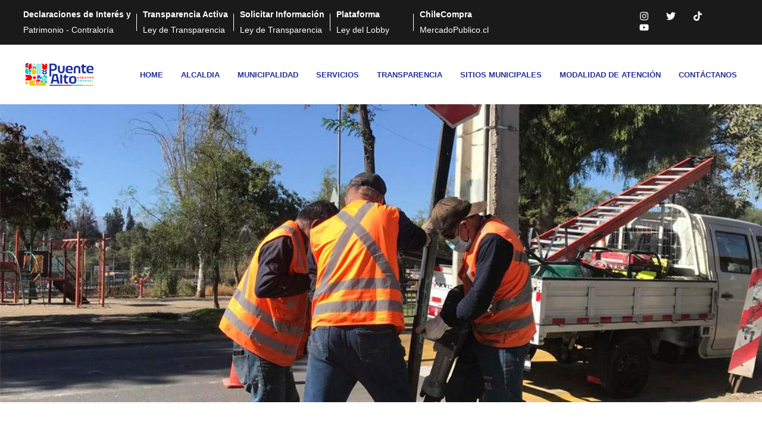

--- FILE ---
content_type: text/html; charset=UTF-8
request_url: https://www.mpuentealto.cl/equipos-municipales-realizan-trabajos-de-mejoramiento-de-calles-y-senaleticas-en-mal-estado/
body_size: 29791
content:
<!DOCTYPE html><html lang="es"><head >	<meta charset="UTF-8" />
	<meta name="viewport" content="width=device-width, initial-scale=1" />
	<title>EQUIPOS MUNICIPALES REALIZAN TRABAJOS DE MEJORAMIENTO DE CALLES Y SEÑALÉTICAS EN MAL ESTADO &#8211; MUNICIPALIDAD DE PUENTE ALTO</title>
<meta name='robots' content='max-image-preview:large' />
<link rel="alternate" title="oEmbed (JSON)" type="application/json+oembed" href="https://www.mpuentealto.cl/wp-json/oembed/1.0/embed?url=https%3A%2F%2Fwww.mpuentealto.cl%2Fequipos-municipales-realizan-trabajos-de-mejoramiento-de-calles-y-senaleticas-en-mal-estado%2F" />
<link rel="alternate" title="oEmbed (XML)" type="text/xml+oembed" href="https://www.mpuentealto.cl/wp-json/oembed/1.0/embed?url=https%3A%2F%2Fwww.mpuentealto.cl%2Fequipos-municipales-realizan-trabajos-de-mejoramiento-de-calles-y-senaleticas-en-mal-estado%2F&#038;format=xml" />
<style id='wp-img-auto-sizes-contain-inline-css' type='text/css'>
img:is([sizes=auto i],[sizes^="auto," i]){contain-intrinsic-size:3000px 1500px}
/*# sourceURL=wp-img-auto-sizes-contain-inline-css */
</style>
<link rel='stylesheet' id='font-awesome-5-all-css' href='https://www.mpuentealto.cl/wp-content/plugins/elementor/assets/lib/font-awesome/css/all.min.css?ver=3.34.1' type='text/css' media='all' />
<link rel='stylesheet' id='font-awesome-4-shim-css' href='https://www.mpuentealto.cl/wp-content/plugins/elementor/assets/lib/font-awesome/css/v4-shims.min.css?ver=3.34.1' type='text/css' media='all' />
<style id='wp-emoji-styles-inline-css' type='text/css'>

	img.wp-smiley, img.emoji {
		display: inline !important;
		border: none !important;
		box-shadow: none !important;
		height: 1em !important;
		width: 1em !important;
		margin: 0 0.07em !important;
		vertical-align: -0.1em !important;
		background: none !important;
		padding: 0 !important;
	}
/*# sourceURL=wp-emoji-styles-inline-css */
</style>
<link rel='stylesheet' id='wp-block-library-css' href='https://www.mpuentealto.cl/wp-includes/css/dist/block-library/style.min.css?ver=67e7aa38c08ff3a566c1c61a6abd4829' type='text/css' media='all' />
<style id='wp-block-library-theme-inline-css' type='text/css'>
.wp-block-audio :where(figcaption){color:#555;font-size:13px;text-align:center}.is-dark-theme .wp-block-audio :where(figcaption){color:#ffffffa6}.wp-block-audio{margin:0 0 1em}.wp-block-code{border:1px solid #ccc;border-radius:4px;font-family:Menlo,Consolas,monaco,monospace;padding:.8em 1em}.wp-block-embed :where(figcaption){color:#555;font-size:13px;text-align:center}.is-dark-theme .wp-block-embed :where(figcaption){color:#ffffffa6}.wp-block-embed{margin:0 0 1em}.blocks-gallery-caption{color:#555;font-size:13px;text-align:center}.is-dark-theme .blocks-gallery-caption{color:#ffffffa6}:root :where(.wp-block-image figcaption){color:#555;font-size:13px;text-align:center}.is-dark-theme :root :where(.wp-block-image figcaption){color:#ffffffa6}.wp-block-image{margin:0 0 1em}.wp-block-pullquote{border-bottom:4px solid;border-top:4px solid;color:currentColor;margin-bottom:1.75em}.wp-block-pullquote :where(cite),.wp-block-pullquote :where(footer),.wp-block-pullquote__citation{color:currentColor;font-size:.8125em;font-style:normal;text-transform:uppercase}.wp-block-quote{border-left:.25em solid;margin:0 0 1.75em;padding-left:1em}.wp-block-quote cite,.wp-block-quote footer{color:currentColor;font-size:.8125em;font-style:normal;position:relative}.wp-block-quote:where(.has-text-align-right){border-left:none;border-right:.25em solid;padding-left:0;padding-right:1em}.wp-block-quote:where(.has-text-align-center){border:none;padding-left:0}.wp-block-quote.is-large,.wp-block-quote.is-style-large,.wp-block-quote:where(.is-style-plain){border:none}.wp-block-search .wp-block-search__label{font-weight:700}.wp-block-search__button{border:1px solid #ccc;padding:.375em .625em}:where(.wp-block-group.has-background){padding:1.25em 2.375em}.wp-block-separator.has-css-opacity{opacity:.4}.wp-block-separator{border:none;border-bottom:2px solid;margin-left:auto;margin-right:auto}.wp-block-separator.has-alpha-channel-opacity{opacity:1}.wp-block-separator:not(.is-style-wide):not(.is-style-dots){width:100px}.wp-block-separator.has-background:not(.is-style-dots){border-bottom:none;height:1px}.wp-block-separator.has-background:not(.is-style-wide):not(.is-style-dots){height:2px}.wp-block-table{margin:0 0 1em}.wp-block-table td,.wp-block-table th{word-break:normal}.wp-block-table :where(figcaption){color:#555;font-size:13px;text-align:center}.is-dark-theme .wp-block-table :where(figcaption){color:#ffffffa6}.wp-block-video :where(figcaption){color:#555;font-size:13px;text-align:center}.is-dark-theme .wp-block-video :where(figcaption){color:#ffffffa6}.wp-block-video{margin:0 0 1em}:root :where(.wp-block-template-part.has-background){margin-bottom:0;margin-top:0;padding:1.25em 2.375em}
/*# sourceURL=/wp-includes/css/dist/block-library/theme.min.css */
</style>
<style id='classic-theme-styles-inline-css' type='text/css'>
/*! This file is auto-generated */
.wp-block-button__link{color:#fff;background-color:#32373c;border-radius:9999px;box-shadow:none;text-decoration:none;padding:calc(.667em + 2px) calc(1.333em + 2px);font-size:1.125em}.wp-block-file__button{background:#32373c;color:#fff;text-decoration:none}
/*# sourceURL=/wp-includes/css/classic-themes.min.css */
</style>
<style id='global-styles-inline-css' type='text/css'>
:root{--wp--preset--aspect-ratio--square: 1;--wp--preset--aspect-ratio--4-3: 4/3;--wp--preset--aspect-ratio--3-4: 3/4;--wp--preset--aspect-ratio--3-2: 3/2;--wp--preset--aspect-ratio--2-3: 2/3;--wp--preset--aspect-ratio--16-9: 16/9;--wp--preset--aspect-ratio--9-16: 9/16;--wp--preset--color--black: #000000;--wp--preset--color--cyan-bluish-gray: #abb8c3;--wp--preset--color--white: #ffffff;--wp--preset--color--pale-pink: #f78da7;--wp--preset--color--vivid-red: #cf2e2e;--wp--preset--color--luminous-vivid-orange: #ff6900;--wp--preset--color--luminous-vivid-amber: #fcb900;--wp--preset--color--light-green-cyan: #7bdcb5;--wp--preset--color--vivid-green-cyan: #00d084;--wp--preset--color--pale-cyan-blue: #8ed1fc;--wp--preset--color--vivid-cyan-blue: #0693e3;--wp--preset--color--vivid-purple: #9b51e0;--wp--preset--gradient--vivid-cyan-blue-to-vivid-purple: linear-gradient(135deg,rgb(6,147,227) 0%,rgb(155,81,224) 100%);--wp--preset--gradient--light-green-cyan-to-vivid-green-cyan: linear-gradient(135deg,rgb(122,220,180) 0%,rgb(0,208,130) 100%);--wp--preset--gradient--luminous-vivid-amber-to-luminous-vivid-orange: linear-gradient(135deg,rgb(252,185,0) 0%,rgb(255,105,0) 100%);--wp--preset--gradient--luminous-vivid-orange-to-vivid-red: linear-gradient(135deg,rgb(255,105,0) 0%,rgb(207,46,46) 100%);--wp--preset--gradient--very-light-gray-to-cyan-bluish-gray: linear-gradient(135deg,rgb(238,238,238) 0%,rgb(169,184,195) 100%);--wp--preset--gradient--cool-to-warm-spectrum: linear-gradient(135deg,rgb(74,234,220) 0%,rgb(151,120,209) 20%,rgb(207,42,186) 40%,rgb(238,44,130) 60%,rgb(251,105,98) 80%,rgb(254,248,76) 100%);--wp--preset--gradient--blush-light-purple: linear-gradient(135deg,rgb(255,206,236) 0%,rgb(152,150,240) 100%);--wp--preset--gradient--blush-bordeaux: linear-gradient(135deg,rgb(254,205,165) 0%,rgb(254,45,45) 50%,rgb(107,0,62) 100%);--wp--preset--gradient--luminous-dusk: linear-gradient(135deg,rgb(255,203,112) 0%,rgb(199,81,192) 50%,rgb(65,88,208) 100%);--wp--preset--gradient--pale-ocean: linear-gradient(135deg,rgb(255,245,203) 0%,rgb(182,227,212) 50%,rgb(51,167,181) 100%);--wp--preset--gradient--electric-grass: linear-gradient(135deg,rgb(202,248,128) 0%,rgb(113,206,126) 100%);--wp--preset--gradient--midnight: linear-gradient(135deg,rgb(2,3,129) 0%,rgb(40,116,252) 100%);--wp--preset--font-size--small: 13px;--wp--preset--font-size--medium: 20px;--wp--preset--font-size--large: 36px;--wp--preset--font-size--x-large: 42px;--wp--preset--spacing--20: 0.44rem;--wp--preset--spacing--30: 0.67rem;--wp--preset--spacing--40: 1rem;--wp--preset--spacing--50: 1.5rem;--wp--preset--spacing--60: 2.25rem;--wp--preset--spacing--70: 3.38rem;--wp--preset--spacing--80: 5.06rem;--wp--preset--shadow--natural: 6px 6px 9px rgba(0, 0, 0, 0.2);--wp--preset--shadow--deep: 12px 12px 50px rgba(0, 0, 0, 0.4);--wp--preset--shadow--sharp: 6px 6px 0px rgba(0, 0, 0, 0.2);--wp--preset--shadow--outlined: 6px 6px 0px -3px rgb(255, 255, 255), 6px 6px rgb(0, 0, 0);--wp--preset--shadow--crisp: 6px 6px 0px rgb(0, 0, 0);}:where(.is-layout-flex){gap: 0.5em;}:where(.is-layout-grid){gap: 0.5em;}body .is-layout-flex{display: flex;}.is-layout-flex{flex-wrap: wrap;align-items: center;}.is-layout-flex > :is(*, div){margin: 0;}body .is-layout-grid{display: grid;}.is-layout-grid > :is(*, div){margin: 0;}:where(.wp-block-columns.is-layout-flex){gap: 2em;}:where(.wp-block-columns.is-layout-grid){gap: 2em;}:where(.wp-block-post-template.is-layout-flex){gap: 1.25em;}:where(.wp-block-post-template.is-layout-grid){gap: 1.25em;}.has-black-color{color: var(--wp--preset--color--black) !important;}.has-cyan-bluish-gray-color{color: var(--wp--preset--color--cyan-bluish-gray) !important;}.has-white-color{color: var(--wp--preset--color--white) !important;}.has-pale-pink-color{color: var(--wp--preset--color--pale-pink) !important;}.has-vivid-red-color{color: var(--wp--preset--color--vivid-red) !important;}.has-luminous-vivid-orange-color{color: var(--wp--preset--color--luminous-vivid-orange) !important;}.has-luminous-vivid-amber-color{color: var(--wp--preset--color--luminous-vivid-amber) !important;}.has-light-green-cyan-color{color: var(--wp--preset--color--light-green-cyan) !important;}.has-vivid-green-cyan-color{color: var(--wp--preset--color--vivid-green-cyan) !important;}.has-pale-cyan-blue-color{color: var(--wp--preset--color--pale-cyan-blue) !important;}.has-vivid-cyan-blue-color{color: var(--wp--preset--color--vivid-cyan-blue) !important;}.has-vivid-purple-color{color: var(--wp--preset--color--vivid-purple) !important;}.has-black-background-color{background-color: var(--wp--preset--color--black) !important;}.has-cyan-bluish-gray-background-color{background-color: var(--wp--preset--color--cyan-bluish-gray) !important;}.has-white-background-color{background-color: var(--wp--preset--color--white) !important;}.has-pale-pink-background-color{background-color: var(--wp--preset--color--pale-pink) !important;}.has-vivid-red-background-color{background-color: var(--wp--preset--color--vivid-red) !important;}.has-luminous-vivid-orange-background-color{background-color: var(--wp--preset--color--luminous-vivid-orange) !important;}.has-luminous-vivid-amber-background-color{background-color: var(--wp--preset--color--luminous-vivid-amber) !important;}.has-light-green-cyan-background-color{background-color: var(--wp--preset--color--light-green-cyan) !important;}.has-vivid-green-cyan-background-color{background-color: var(--wp--preset--color--vivid-green-cyan) !important;}.has-pale-cyan-blue-background-color{background-color: var(--wp--preset--color--pale-cyan-blue) !important;}.has-vivid-cyan-blue-background-color{background-color: var(--wp--preset--color--vivid-cyan-blue) !important;}.has-vivid-purple-background-color{background-color: var(--wp--preset--color--vivid-purple) !important;}.has-black-border-color{border-color: var(--wp--preset--color--black) !important;}.has-cyan-bluish-gray-border-color{border-color: var(--wp--preset--color--cyan-bluish-gray) !important;}.has-white-border-color{border-color: var(--wp--preset--color--white) !important;}.has-pale-pink-border-color{border-color: var(--wp--preset--color--pale-pink) !important;}.has-vivid-red-border-color{border-color: var(--wp--preset--color--vivid-red) !important;}.has-luminous-vivid-orange-border-color{border-color: var(--wp--preset--color--luminous-vivid-orange) !important;}.has-luminous-vivid-amber-border-color{border-color: var(--wp--preset--color--luminous-vivid-amber) !important;}.has-light-green-cyan-border-color{border-color: var(--wp--preset--color--light-green-cyan) !important;}.has-vivid-green-cyan-border-color{border-color: var(--wp--preset--color--vivid-green-cyan) !important;}.has-pale-cyan-blue-border-color{border-color: var(--wp--preset--color--pale-cyan-blue) !important;}.has-vivid-cyan-blue-border-color{border-color: var(--wp--preset--color--vivid-cyan-blue) !important;}.has-vivid-purple-border-color{border-color: var(--wp--preset--color--vivid-purple) !important;}.has-vivid-cyan-blue-to-vivid-purple-gradient-background{background: var(--wp--preset--gradient--vivid-cyan-blue-to-vivid-purple) !important;}.has-light-green-cyan-to-vivid-green-cyan-gradient-background{background: var(--wp--preset--gradient--light-green-cyan-to-vivid-green-cyan) !important;}.has-luminous-vivid-amber-to-luminous-vivid-orange-gradient-background{background: var(--wp--preset--gradient--luminous-vivid-amber-to-luminous-vivid-orange) !important;}.has-luminous-vivid-orange-to-vivid-red-gradient-background{background: var(--wp--preset--gradient--luminous-vivid-orange-to-vivid-red) !important;}.has-very-light-gray-to-cyan-bluish-gray-gradient-background{background: var(--wp--preset--gradient--very-light-gray-to-cyan-bluish-gray) !important;}.has-cool-to-warm-spectrum-gradient-background{background: var(--wp--preset--gradient--cool-to-warm-spectrum) !important;}.has-blush-light-purple-gradient-background{background: var(--wp--preset--gradient--blush-light-purple) !important;}.has-blush-bordeaux-gradient-background{background: var(--wp--preset--gradient--blush-bordeaux) !important;}.has-luminous-dusk-gradient-background{background: var(--wp--preset--gradient--luminous-dusk) !important;}.has-pale-ocean-gradient-background{background: var(--wp--preset--gradient--pale-ocean) !important;}.has-electric-grass-gradient-background{background: var(--wp--preset--gradient--electric-grass) !important;}.has-midnight-gradient-background{background: var(--wp--preset--gradient--midnight) !important;}.has-small-font-size{font-size: var(--wp--preset--font-size--small) !important;}.has-medium-font-size{font-size: var(--wp--preset--font-size--medium) !important;}.has-large-font-size{font-size: var(--wp--preset--font-size--large) !important;}.has-x-large-font-size{font-size: var(--wp--preset--font-size--x-large) !important;}
:where(.wp-block-post-template.is-layout-flex){gap: 1.25em;}:where(.wp-block-post-template.is-layout-grid){gap: 1.25em;}
:where(.wp-block-term-template.is-layout-flex){gap: 1.25em;}:where(.wp-block-term-template.is-layout-grid){gap: 1.25em;}
:where(.wp-block-columns.is-layout-flex){gap: 2em;}:where(.wp-block-columns.is-layout-grid){gap: 2em;}
:root :where(.wp-block-pullquote){font-size: 1.5em;line-height: 1.6;}
/*# sourceURL=global-styles-inline-css */
</style>
<link rel='stylesheet' id='pb_animate-css' href='https://www.mpuentealto.cl/wp-content/plugins/ays-popup-box/public/css/animate.css?ver=6.1.1' type='text/css' media='all' />
<link rel='stylesheet' id='inf-font-awesome-css' href='https://www.mpuentealto.cl/wp-content/plugins/blog-designer-pack/assets/css/font-awesome.min.css?ver=4.0.8' type='text/css' media='all' />
<link rel='stylesheet' id='owl-carousel-css' href='https://www.mpuentealto.cl/wp-content/plugins/blog-designer-pack/assets/css/owl.carousel.min.css?ver=4.0.8' type='text/css' media='all' />
<link rel='stylesheet' id='bdpp-public-style-css' href='https://www.mpuentealto.cl/wp-content/plugins/blog-designer-pack/assets/css/bdpp-public.min.css?ver=4.0.8' type='text/css' media='all' />
<link rel='stylesheet' id='jupiterx-popups-animation-css' href='https://www.mpuentealto.cl/wp-content/plugins/jupiterx-core/includes/extensions/raven/assets/lib/animate/animate.min.css?ver=4.14.1' type='text/css' media='all' />
<link rel='stylesheet' id='jupiterx-css' href='https://www.mpuentealto.cl/wp-content/themes/jupiterx/lib/assets/dist/css/frontend.min.css?ver=4.14.1' type='text/css' media='all' />
<link rel='stylesheet' id='pscrollbar-css' href='https://www.mpuentealto.cl/wp-content/plugins/quadmenu/assets/frontend/pscrollbar/perfect-scrollbar.min.css?ver=3.3.2' type='text/css' media='all' />
<link rel='stylesheet' id='owlcarousel-css' href='https://www.mpuentealto.cl/wp-content/plugins/quadmenu/assets/frontend/owlcarousel/owl.carousel.min.css?ver=3.3.2' type='text/css' media='all' />
<link rel='stylesheet' id='quadmenu-normalize-css' href='https://www.mpuentealto.cl/wp-content/plugins/quadmenu/assets/frontend/css/quadmenu-normalize.css?ver=3.3.2' type='text/css' media='all' />
<link rel='stylesheet' id='quadmenu-widgets-css' href='https://www.mpuentealto.cl/wp-content/uploads/jupiterx-child/quadmenu-widgets.css?ver=1767969684' type='text/css' media='all' />
<link rel='stylesheet' id='quadmenu-css' href='https://www.mpuentealto.cl/wp-content/plugins/quadmenu/build/frontend/style.css?ver=3.3.2' type='text/css' media='all' />
<link rel='stylesheet' id='quadmenu-locations-css' href='https://www.mpuentealto.cl/wp-content/uploads/jupiterx-child/quadmenu-locations.css?ver=1767969684' type='text/css' media='all' />
<link rel='stylesheet' id='dashicons-css' href='https://www.mpuentealto.cl/wp-includes/css/dashicons.min.css?ver=67e7aa38c08ff3a566c1c61a6abd4829' type='text/css' media='all' />
<link rel='stylesheet' id='jupiterx-elements-dynamic-styles-css' href='https://www.mpuentealto.cl/wp-content/uploads/jupiterx/compiler/jupiterx-elements-dynamic-styles/style.css?ver=fabd594' type='text/css' media='all' />
<link rel='stylesheet' id='tablepress-default-css' href='https://www.mpuentealto.cl/wp-content/plugins/tablepress/css/build/default.css?ver=3.2.6' type='text/css' media='all' />
<link rel='stylesheet' id='elementor-frontend-css' href='https://www.mpuentealto.cl/wp-content/plugins/elementor/assets/css/frontend.min.css?ver=3.34.1' type='text/css' media='all' />
<link rel='stylesheet' id='font-awesome-css' href='https://www.mpuentealto.cl/wp-content/plugins/elementor/assets/lib/font-awesome/css/font-awesome.min.css?ver=4.7.0' type='text/css' media='all' />
<link rel='stylesheet' id='jupiterx-core-raven-frontend-css' href='https://www.mpuentealto.cl/wp-content/plugins/jupiterx-core/includes/extensions/raven/assets/css/frontend.min.css?ver=67e7aa38c08ff3a566c1c61a6abd4829' type='text/css' media='all' />
<style id='jupiterx-core-raven-frontend-inline-css' type='text/css'>
.jupiterx-main-content{ padding: 0px } .jupiterx-main-content > .container { max-width: inherit; padding: 0px }.jupiterx-layout-builder-template > .row { margin: 0; } .jupiterx-layout-builder-template > .row > #jupiterx-primary { padding: 0; }
/*# sourceURL=jupiterx-core-raven-frontend-inline-css */
</style>
<link rel='stylesheet' id='elementor-post-43011-css' href='https://www.mpuentealto.cl/wp-content/uploads/elementor/css/post-43011.css?ver=1768875777' type='text/css' media='all' />
<link rel='stylesheet' id='flatpickr-css' href='https://www.mpuentealto.cl/wp-content/plugins/elementor/assets/lib/flatpickr/flatpickr.min.css?ver=4.6.13' type='text/css' media='all' />
<!--n2css--><!--n2js--><script type="text/javascript" src="https://www.mpuentealto.cl/wp-content/plugins/elementor/assets/lib/font-awesome/js/v4-shims.min.js?ver=3.34.1" id="font-awesome-4-shim-js"></script>
<script type="text/javascript" src="https://www.mpuentealto.cl/wp-includes/js/jquery/jquery.min.js?ver=3.7.1" id="jquery-core-js"></script>
<script type="text/javascript" src="https://www.mpuentealto.cl/wp-includes/js/jquery/jquery-migrate.min.js?ver=3.4.1" id="jquery-migrate-js"></script>
<script type="text/javascript" id="ays-pb-js-extra">
/* <![CDATA[ */
var pbLocalizeObj = {"ajax":"https://www.mpuentealto.cl/wp-admin/admin-ajax.php","seconds":"seconds","thisWillClose":"This will close in","icons":{"close_icon":"\u003Csvg class=\"ays_pb_material_close_icon\" xmlns=\"https://www.w3.org/2000/svg\" height=\"36px\" viewBox=\"0 0 24 24\" width=\"36px\" fill=\"#000000\" alt=\"Pop-up Close\"\u003E\u003Cpath d=\"M0 0h24v24H0z\" fill=\"none\"/\u003E\u003Cpath d=\"M19 6.41L17.59 5 12 10.59 6.41 5 5 6.41 10.59 12 5 17.59 6.41 19 12 13.41 17.59 19 19 17.59 13.41 12z\"/\u003E\u003C/svg\u003E","close_circle_icon":"\u003Csvg class=\"ays_pb_material_close_circle_icon\" xmlns=\"https://www.w3.org/2000/svg\" height=\"24\" viewBox=\"0 0 24 24\" width=\"36\" alt=\"Pop-up Close\"\u003E\u003Cpath d=\"M0 0h24v24H0z\" fill=\"none\"/\u003E\u003Cpath d=\"M12 2C6.47 2 2 6.47 2 12s4.47 10 10 10 10-4.47 10-10S17.53 2 12 2zm5 13.59L15.59 17 12 13.41 8.41 17 7 15.59 10.59 12 7 8.41 8.41 7 12 10.59 15.59 7 17 8.41 13.41 12 17 15.59z\"/\u003E\u003C/svg\u003E","volume_up_icon":"\u003Csvg class=\"ays_pb_fa_volume\" xmlns=\"https://www.w3.org/2000/svg\" height=\"24\" viewBox=\"0 0 24 24\" width=\"36\"\u003E\u003Cpath d=\"M0 0h24v24H0z\" fill=\"none\"/\u003E\u003Cpath d=\"M3 9v6h4l5 5V4L7 9H3zm13.5 3c0-1.77-1.02-3.29-2.5-4.03v8.05c1.48-.73 2.5-2.25 2.5-4.02zM14 3.23v2.06c2.89.86 5 3.54 5 6.71s-2.11 5.85-5 6.71v2.06c4.01-.91 7-4.49 7-8.77s-2.99-7.86-7-8.77z\"/\u003E\u003C/svg\u003E","volume_mute_icon":"\u003Csvg xmlns=\"https://www.w3.org/2000/svg\" height=\"24\" viewBox=\"0 0 24 24\" width=\"24\"\u003E\u003Cpath d=\"M0 0h24v24H0z\" fill=\"none\"/\u003E\u003Cpath d=\"M7 9v6h4l5 5V4l-5 5H7z\"/\u003E\u003C/svg\u003E"}};
//# sourceURL=ays-pb-js-extra
/* ]]> */
</script>
<script type="text/javascript" src="https://www.mpuentealto.cl/wp-content/plugins/ays-popup-box/public/js/ays-pb-public.js?ver=6.1.1" id="ays-pb-js"></script>
<script type="text/javascript" src="https://www.mpuentealto.cl/wp-content/themes/jupiterx/lib/assets/dist/js/utils.min.js?ver=4.14.1" id="jupiterx-utils-js"></script>
<link rel="https://api.w.org/" href="https://www.mpuentealto.cl/wp-json/" /><link rel="alternate" title="JSON" type="application/json" href="https://www.mpuentealto.cl/wp-json/wp/v2/posts/32795" /><link rel="EditURI" type="application/rsd+xml" title="RSD" href="https://www.mpuentealto.cl/xmlrpc.php?rsd" />

<link rel="canonical" href="https://www.mpuentealto.cl/equipos-municipales-realizan-trabajos-de-mejoramiento-de-calles-y-senaleticas-en-mal-estado/" />
<link rel='shortlink' href='https://www.mpuentealto.cl/?p=32795' />
        <script type="text/javascript">
            <!--
            window.rsDocReaderConf = {lang: 'es_co',
            img_alt: 'Abrir este documento utilizando el ReadSpeaker docReader'};
            //-->
        </script>

    <script type="text/javascript" src="https://cdn-sa.readspeaker.com/script/7808/ReadSpeaker.js?pids=embhl,dr"></script>

	<meta name="viewport" content="width=device-width, initial-scale=1.0">

	<meta name="generator" content="Elementor 3.34.1; features: e_font_icon_svg, additional_custom_breakpoints; settings: css_print_method-external, google_font-enabled, font_display-swap">
			<style>
				.e-con.e-parent:nth-of-type(n+4):not(.e-lazyloaded):not(.e-no-lazyload),
				.e-con.e-parent:nth-of-type(n+4):not(.e-lazyloaded):not(.e-no-lazyload) * {
					background-image: none !important;
				}
				@media screen and (max-height: 1024px) {
					.e-con.e-parent:nth-of-type(n+3):not(.e-lazyloaded):not(.e-no-lazyload),
					.e-con.e-parent:nth-of-type(n+3):not(.e-lazyloaded):not(.e-no-lazyload) * {
						background-image: none !important;
					}
				}
				@media screen and (max-height: 640px) {
					.e-con.e-parent:nth-of-type(n+2):not(.e-lazyloaded):not(.e-no-lazyload),
					.e-con.e-parent:nth-of-type(n+2):not(.e-lazyloaded):not(.e-no-lazyload) * {
						background-image: none !important;
					}
				}
			</style>
					<link rel="pingback" href="https://www.mpuentealto.cl/xmlrpc.php">
		<link rel="icon" href="https://www.mpuentealto.cl/wp-content/uploads/2025/05/ico_mpte.png" sizes="32x32" />
<link rel="icon" href="https://www.mpuentealto.cl/wp-content/uploads/2025/05/ico_mpte.png" sizes="192x192" />
<link rel="apple-touch-icon" href="https://www.mpuentealto.cl/wp-content/uploads/2025/05/ico_mpte.png" />
<meta name="msapplication-TileImage" content="https://www.mpuentealto.cl/wp-content/uploads/2025/05/ico_mpte.png" />
		<style type="text/css" id="wp-custom-css">
			/*
 * adecuar menu vertical
 * 
 * */

.jupiterx-widget-nav-menu-vertical .menu-item a {
  white-space: normal !important;
  overflow: visible !important;
  text-overflow: unset !important;
  line-height: 1.4;
  text-transform: lowercase !important;/* primero minúsculas */
  font-variant: small-caps;  /* para mejorar la capitalización */
  position: relative;
  padding-left: 1.2em; /* espacio para el ícono */
	font-size: 1.05rem; /* Aumenta el tamaño de letra */
}

/* Agrega un símbolo al inicio de cada ítem */
.jupiterx-widget-nav-menu-vertical .menu-item a::before {
  content: "▸"; /* puedes cambiar el símbolo por otro: "→", "•", "-", etc. */
  position: absolute;
  left: 0;
  top: 50%;
  transform: translateY(-50%);
  color: #5c8dbc; /* color del símbolo */
  font-size: 1em;
	transition: color 0.3s ease;
}
/* Ítem activo: negrita y color más oscuro */
.jupiterx-widget-nav-menu-vertical .menu-item.current-menu-item > a,
.jupiterx-widget-nav-menu-vertical .menu-item.current_page_item > a,
.jupiterx-widget-nav-menu-vertical .menu-item.current_page_ancestor > a {
  font-weight: bold;
  color: #0d2d4f;
}

.jupiterx-widget-nav-menu-vertical .menu-item.current-menu-item > a::before,
.jupiterx-widget-nav-menu-vertical .menu-item.current_page_item > a::before,
.jupiterx-widget-nav-menu-vertical .menu-item.current_page_ancestor > a::before {
  color: #0d2d4f;
  content: "▶"; /* cambia el símbolo para el activo si quieres */
}

		</style>
		</head><body class="wp-singular post-template-default single single-post postid-32795 single-format-standard wp-custom-logo wp-theme-jupiterx wp-child-theme-jupiterx-child no-js elementor-default elementor-kit-43011 jupiterx-post-template-" itemscope="itemscope" itemtype="http://schema.org/WebPage"><a class="jupiterx-a11y jupiterx-a11y-skip-navigation-link" href="#jupiterx-main">Skip to content</a><div class="jupiterx-site"><header class="jupiterx-header" data-jupiterx-settings="{&quot;breakpoint&quot;:&quot;767.98&quot;,&quot;behavior&quot;:&quot;&quot;}" role="banner" itemscope="itemscope" itemtype="http://schema.org/WPHeader"><style>.elementor-43017 .elementor-element.elementor-element-6e7f8495{--display:flex;--min-height:36px;--flex-direction:row;--container-widget-width:calc( ( 1 - var( --container-widget-flex-grow ) ) * 100% );--container-widget-height:100%;--container-widget-flex-grow:1;--container-widget-align-self:stretch;--flex-wrap-mobile:wrap;--align-items:center;--gap:20px 20px;--row-gap:20px;--column-gap:20px;--padding-top:0px;--padding-bottom:0px;--padding-left:20px;--padding-right:20px;}.elementor-43017 .elementor-element.elementor-element-6e7f8495:not(.elementor-motion-effects-element-type-background), .elementor-43017 .elementor-element.elementor-element-6e7f8495 > .elementor-motion-effects-container > .elementor-motion-effects-layer{background-color:#1A1A1A;}.elementor-43017 .elementor-element.elementor-element-4893f63f{--display:flex;--flex-direction:row;--container-widget-width:initial;--container-widget-height:100%;--container-widget-flex-grow:1;--container-widget-align-self:stretch;--flex-wrap-mobile:wrap;--padding-top:0px;--padding-bottom:0px;--padding-left:0px;--padding-right:0px;}.elementor-43017 .elementor-element.elementor-element-461cee6b{--display:flex;--flex-direction:row;--container-widget-width:calc( ( 1 - var( --container-widget-flex-grow ) ) * 100% );--container-widget-height:100%;--container-widget-flex-grow:1;--container-widget-align-self:stretch;--flex-wrap-mobile:wrap;--justify-content:flex-end;--align-items:center;--padding-top:0px;--padding-bottom:0px;--padding-left:0px;--padding-right:0px;}.elementor-43017 .elementor-element.elementor-element-131dbc81{--grid-template-columns:repeat(0, auto);--icon-size:16px;--grid-column-gap:25px;--grid-row-gap:0px;}.elementor-43017 .elementor-element.elementor-element-131dbc81 .elementor-widget-container{text-align:left;}.elementor-43017 .elementor-element.elementor-element-131dbc81 .elementor-social-icon{background-color:#D1080800;--icon-padding:0em;}.elementor-43017 .elementor-element.elementor-element-131dbc81 .elementor-social-icon i{color:#FFFFFF;}.elementor-43017 .elementor-element.elementor-element-131dbc81 .elementor-social-icon svg{fill:#FFFFFF;}.elementor-43017 .elementor-element.elementor-element-4b789e2{--display:flex;--min-height:36px;--flex-direction:row;--container-widget-width:calc( ( 1 - var( --container-widget-flex-grow ) ) * 100% );--container-widget-height:100%;--container-widget-flex-grow:1;--container-widget-align-self:stretch;--flex-wrap-mobile:wrap;--align-items:center;--gap:20px 20px;--row-gap:20px;--column-gap:20px;--padding-top:0px;--padding-bottom:0px;--padding-left:20px;--padding-right:20px;}.elementor-43017 .elementor-element.elementor-element-4b789e2:not(.elementor-motion-effects-element-type-background), .elementor-43017 .elementor-element.elementor-element-4b789e2 > .elementor-motion-effects-container > .elementor-motion-effects-layer{background-color:#000000;}.elementor-43017 .elementor-element.elementor-element-42dc985{--display:flex;--flex-direction:row;--container-widget-width:initial;--container-widget-height:100%;--container-widget-flex-grow:1;--container-widget-align-self:stretch;--flex-wrap-mobile:wrap;--padding-top:0px;--padding-bottom:0px;--padding-left:0px;--padding-right:0px;}.elementor-43017 .elementor-element.elementor-element-42dc985.e-con{--flex-grow:0;--flex-shrink:0;}.elementor-43017 .elementor-element.elementor-element-ebf9c1c.elementor-element{--flex-grow:0;--flex-shrink:0;}.elementor-43017 .elementor-element.elementor-element-070fc54{--display:flex;--margin-top:0px;--margin-bottom:0px;--margin-left:0px;--margin-right:0px;--padding-top:0px;--padding-bottom:0px;--padding-left:0px;--padding-right:0px;}.elementor-43017 .elementor-element.elementor-element-070fc54:not(.elementor-motion-effects-element-type-background), .elementor-43017 .elementor-element.elementor-element-070fc54 > .elementor-motion-effects-container > .elementor-motion-effects-layer{background-color:#243198;}.elementor-widget-image .widget-image-caption{color:var( --e-global-color-text );font-family:var( --e-global-typography-text-font-family ), Sans-serif;font-weight:var( --e-global-typography-text-font-weight );line-height:var( --e-global-typography-text-line-height );word-spacing:var( --e-global-typography-text-word-spacing );}.elementor-43017 .elementor-element.elementor-element-f209c98{width:100%;max-width:100%;}.elementor-43017 .elementor-element.elementor-element-f209c98 > .elementor-widget-container{margin:-10px 0px -5px 0px;padding:0px 0px 0px 0px;}.elementor-43017 .elementor-element.elementor-element-f209c98 img{height:7px;}.elementor-43017 .elementor-element.elementor-element-cf91505{--display:flex;--flex-direction:row;--container-widget-width:initial;--container-widget-height:100%;--container-widget-flex-grow:1;--container-widget-align-self:stretch;--flex-wrap-mobile:wrap;--gap:0px 0px;--row-gap:0px;--column-gap:0px;}.elementor-43017 .elementor-element.elementor-element-aa94ef2{--display:flex;--flex-direction:column;--container-widget-width:100%;--container-widget-height:initial;--container-widget-flex-grow:0;--container-widget-align-self:initial;--flex-wrap-mobile:wrap;}.elementor-43017 .elementor-element.elementor-element-aa94ef2.e-con{--flex-grow:0;--flex-shrink:0;}.elementor-43017 .elementor-element.elementor-element-821efaa{--display:flex;--flex-direction:row;--container-widget-width:initial;--container-widget-height:100%;--container-widget-flex-grow:1;--container-widget-align-self:stretch;--flex-wrap-mobile:wrap;--gap:0px 0px;--row-gap:0px;--column-gap:0px;}.elementor-43017 .elementor-element.elementor-element-821efaa:not(.elementor-motion-effects-element-type-background), .elementor-43017 .elementor-element.elementor-element-821efaa > .elementor-motion-effects-container > .elementor-motion-effects-layer{background-color:#243198;}.elementor-43017 .elementor-element.elementor-element-a5e9640{--display:flex;--flex-direction:column;--container-widget-width:100%;--container-widget-height:initial;--container-widget-flex-grow:0;--container-widget-align-self:initial;--flex-wrap-mobile:wrap;}.elementor-43017 .elementor-element.elementor-element-a5e9640.e-con{--flex-grow:0;--flex-shrink:0;}.elementor-43017 .elementor-element.elementor-element-897f29c{text-align:start;}.elementor-43017 .elementor-element.elementor-element-897f29c img{width:62%;}.elementor-43017 .elementor-element.elementor-element-cd0262f{--display:flex;--flex-direction:column;--container-widget-width:100%;--container-widget-height:initial;--container-widget-flex-grow:0;--container-widget-align-self:initial;--flex-wrap-mobile:wrap;}.elementor-43017 .elementor-element.elementor-element-badd93e > .elementor-widget-container{margin:0px 0px 0px 0px;padding:10px 0px 10px 0px;}.elementor-43017 .elementor-element.elementor-element-5ccd959{--display:flex;--min-height:90px;--flex-direction:column;--container-widget-width:100%;--container-widget-height:initial;--container-widget-flex-grow:0;--container-widget-align-self:initial;--flex-wrap-mobile:wrap;--margin-top:0px;--margin-bottom:0px;--margin-left:0px;--margin-right:0px;--padding-top:0px;--padding-bottom:0px;--padding-left:0px;--padding-right:0px;}.elementor-43017 .elementor-element.elementor-element-5ccd959:not(.elementor-motion-effects-element-type-background), .elementor-43017 .elementor-element.elementor-element-5ccd959 > .elementor-motion-effects-container > .elementor-motion-effects-layer{background-color:#243198;}.elementor-43017 .elementor-element.elementor-element-7314c9a{--grid-template-columns:repeat(0, auto);--icon-size:16px;--grid-column-gap:25px;--grid-row-gap:0px;}.elementor-43017 .elementor-element.elementor-element-7314c9a .elementor-widget-container{text-align:left;}.elementor-43017 .elementor-element.elementor-element-7314c9a .elementor-social-icon{background-color:#D1080800;--icon-padding:0em;}.elementor-43017 .elementor-element.elementor-element-7314c9a .elementor-social-icon i{color:#FFFFFF;}.elementor-43017 .elementor-element.elementor-element-7314c9a .elementor-social-icon svg{fill:#FFFFFF;}@media(max-width:1024px){.elementor-43017 .elementor-element.elementor-element-131dbc81{--grid-template-columns:repeat(0, auto);}.elementor-43017 .elementor-element.elementor-element-131dbc81 .elementor-widget-container{text-align:left;}.elementor-widget-image .widget-image-caption{line-height:var( --e-global-typography-text-line-height );word-spacing:var( --e-global-typography-text-word-spacing );}.elementor-43017 .elementor-element.elementor-element-7314c9a{--grid-template-columns:repeat(0, auto);}.elementor-43017 .elementor-element.elementor-element-7314c9a .elementor-widget-container{text-align:left;}}@media(min-width:768px){.elementor-43017 .elementor-element.elementor-element-6e7f8495{--content-width:1312px;}.elementor-43017 .elementor-element.elementor-element-4893f63f{--width:85%;}.elementor-43017 .elementor-element.elementor-element-461cee6b{--width:12%;}.elementor-43017 .elementor-element.elementor-element-4b789e2{--content-width:1312px;}.elementor-43017 .elementor-element.elementor-element-42dc985{--width:85%;}.elementor-43017 .elementor-element.elementor-element-cf91505{--content-width:1246px;}.elementor-43017 .elementor-element.elementor-element-821efaa{--content-width:1246px;}.elementor-43017 .elementor-element.elementor-element-a5e9640{--width:10.153%;}.elementor-43017 .elementor-element.elementor-element-cd0262f{--width:100%;}.elementor-43017 .elementor-element.elementor-element-5ccd959{--content-width:1251px;}}@media(max-width:767px){.elementor-43017 .elementor-element.elementor-element-6e7f8495{--justify-content:space-between;}.elementor-43017 .elementor-element.elementor-element-4893f63f{--width:40%;--justify-content:flex-start;--gap:10px 10px;--row-gap:10px;--column-gap:10px;}.elementor-43017 .elementor-element.elementor-element-461cee6b{--width:40%;--gap:10px 10px;--row-gap:10px;--column-gap:10px;}.elementor-43017 .elementor-element.elementor-element-131dbc81{--grid-column-gap:20px;}.elementor-43017 .elementor-element.elementor-element-4b789e2{--flex-direction:row;--container-widget-width:calc( ( 1 - var( --container-widget-flex-grow ) ) * 100% );--container-widget-height:100%;--container-widget-flex-grow:1;--container-widget-align-self:stretch;--flex-wrap-mobile:wrap;--align-items:center;--margin-top:0px;--margin-bottom:0px;--margin-left:0px;--margin-right:0px;--padding-top:0px;--padding-bottom:0px;--padding-left:0px;--padding-right:0px;}.elementor-43017 .elementor-element.elementor-element-42dc985{--justify-content:flex-start;--gap:10px 10px;--row-gap:10px;--column-gap:10px;--margin-top:0px;--margin-bottom:0px;--margin-left:0px;--margin-right:0px;--padding-top:0px;--padding-bottom:0px;--padding-left:0px;--padding-right:0px;}.elementor-43017 .elementor-element.elementor-element-42dc985.e-con{--flex-grow:1;--flex-shrink:0;}.elementor-43017 .elementor-element.elementor-element-ebf9c1c{width:var( --container-widget-width, 436.017px );max-width:436.017px;--container-widget-width:436.017px;--container-widget-flex-grow:0;}.elementor-widget-image .widget-image-caption{line-height:var( --e-global-typography-text-line-height );word-spacing:var( --e-global-typography-text-word-spacing );}.elementor-43017 .elementor-element.elementor-element-5ccd959{--min-height:18px;--margin-top:0px;--margin-bottom:0px;--margin-left:0px;--margin-right:0px;--padding-top:10px;--padding-bottom:2px;--padding-left:10px;--padding-right:0px;}.elementor-43017 .elementor-element.elementor-element-7314c9a > .elementor-widget-container{margin:0px 0px 8px 0px;padding:0px 0px 0px 0px;}.elementor-43017 .elementor-element.elementor-element-7314c9a{--grid-column-gap:20px;}}</style>		<div data-elementor-type="header" data-elementor-id="43017" class="elementor elementor-43017">
				<div class="elementor-element elementor-element-6e7f8495 elementor-hidden-mobile e-flex e-con-boxed e-con e-parent" data-id="6e7f8495" data-element_type="container" data-settings="{&quot;background_background&quot;:&quot;classic&quot;}">
					<div class="e-con-inner">
		<div class="elementor-element elementor-element-4893f63f e-con-full e-flex e-con e-child" data-id="4893f63f" data-element_type="container">
				<div class="elementor-element elementor-element-9ca474f elementor-widget elementor-widget-html" data-id="9ca474f" data-element_type="widget" data-widget_type="html.default">
				<div class="elementor-widget-container">
					<style>
  .seccionmpatop {
    display: flex;
    flex-wrap: wrap;
    justify-content: center;
    align-items: stretch;
    gap: 9px;
    padding: 9px;
    font-family: Arial, sans-serif;
    background-color: transparent;
    color: white;
    flex-direction: row;
  }

  .seccionmpatop a {
  color: white;
  font-size: 14px !important;              /* tamaño reducido */
  text-decoration: none;
  font-weight: 200;
  transition: color 0.3s ease;
  text-align: left;
  min-width: 140px;
  position: relative;
  line-height: 1.4;
  display: block;
  padding: 6px 10px;            /* solo una vez */
}

  .seccionmpatop a strong {
    display: block;
    font-weight: 600;
    font-size: 14px;
    margin-bottom: 8px; /* 👈 espacio entre título y subtítulo */
    line-height: 1.3;
  }

  .seccionmpatop a:hover {
    color: #ddd;
    text-decoration: underline;
  }

  @media (min-width: 768px) {
    .seccionmpatop a:not(:last-child)::after {
      content: "";
      position: absolute;
      right: 0;
      top: 25%;
      height: 50%;
      width: 1px;
      background-color: white;
    }
  }

  @media (max-width: 767px) {
    .seccionmpatop {
      flex-direction: column;
      align-items: flex-start;
      padding: 10px 20px;
    }

    .seccionmpatop a {
      width: 100%;
      border-bottom: 1px solid rgba(255, 255, 255, 0.2);
    }

    .seccionmpatop a:not(:last-child)::after {
      display: none;
    }
  }
</style>

<div class="seccionmpatop">
  <a href="https://www.declaracionjurada.cl/sistema/patrimonio.web.publico/pu/index.html?sid=454"><strong>Declaraciones de Interés y</strong> Patrimonio - Contraloría</a>
  <a href="https://transparencia.mpuentealto.cl/"><strong>Transparencia Activa</strong> Ley de Transparencia</a>
  <a href="https://transparencia.mpuentealto.cl/tmunicipal.php"><strong>Solicitar Información</strong> Ley de Transparencia</a>
  <a href="https://www.leylobby.gob.cl/instituciones/MU232"><strong>Plataforma</strong> Ley del Lobby</a>
  <a href="https://www.mercadopublico.cl/Portal/FeedOrg.aspx?qs=tTeLKJ5CA5GCEld8yHyAaQ%3d%3d"><strong>ChileCompra</strong> MercadoPublico.cl</a>
</div>				</div>
				</div>
				</div>
		<div class="elementor-element elementor-element-461cee6b e-con-full e-flex e-con e-child" data-id="461cee6b" data-element_type="container">
				<div class="elementor-element elementor-element-131dbc81 e-grid-align-left elementor-grid-tablet-0 e-grid-align-tablet-left elementor-shape-rounded elementor-grid-0 elementor-widget elementor-widget-social-icons" data-id="131dbc81" data-element_type="widget" data-widget_type="social-icons.default">
				<div class="elementor-widget-container">
							<div class="elementor-social-icons-wrapper elementor-grid" role="list">
							<span class="elementor-grid-item" role="listitem">
					<a class="elementor-icon elementor-social-icon elementor-social-icon-instagram elementor-repeater-item-9e5b78f" href="https://www.instagram.com/mpuentealto/" target="_blank">
						<span class="elementor-screen-only">Instagram</span>
						<svg aria-hidden="true" class="e-font-icon-svg e-fab-instagram" viewBox="0 0 448 512" xmlns="http://www.w3.org/2000/svg"><path d="M224.1 141c-63.6 0-114.9 51.3-114.9 114.9s51.3 114.9 114.9 114.9S339 319.5 339 255.9 287.7 141 224.1 141zm0 189.6c-41.1 0-74.7-33.5-74.7-74.7s33.5-74.7 74.7-74.7 74.7 33.5 74.7 74.7-33.6 74.7-74.7 74.7zm146.4-194.3c0 14.9-12 26.8-26.8 26.8-14.9 0-26.8-12-26.8-26.8s12-26.8 26.8-26.8 26.8 12 26.8 26.8zm76.1 27.2c-1.7-35.9-9.9-67.7-36.2-93.9-26.2-26.2-58-34.4-93.9-36.2-37-2.1-147.9-2.1-184.9 0-35.8 1.7-67.6 9.9-93.9 36.1s-34.4 58-36.2 93.9c-2.1 37-2.1 147.9 0 184.9 1.7 35.9 9.9 67.7 36.2 93.9s58 34.4 93.9 36.2c37 2.1 147.9 2.1 184.9 0 35.9-1.7 67.7-9.9 93.9-36.2 26.2-26.2 34.4-58 36.2-93.9 2.1-37 2.1-147.8 0-184.8zM398.8 388c-7.8 19.6-22.9 34.7-42.6 42.6-29.5 11.7-99.5 9-132.1 9s-102.7 2.6-132.1-9c-19.6-7.8-34.7-22.9-42.6-42.6-11.7-29.5-9-99.5-9-132.1s-2.6-102.7 9-132.1c7.8-19.6 22.9-34.7 42.6-42.6 29.5-11.7 99.5-9 132.1-9s102.7-2.6 132.1 9c19.6 7.8 34.7 22.9 42.6 42.6 11.7 29.5 9 99.5 9 132.1s2.7 102.7-9 132.1z"></path></svg>					</a>
				</span>
							<span class="elementor-grid-item" role="listitem">
					<a class="elementor-icon elementor-social-icon elementor-social-icon-twitter elementor-repeater-item-6b0fcb6" href="https://twitter.com/mpuentealto" target="_blank">
						<span class="elementor-screen-only">Twitter</span>
						<svg aria-hidden="true" class="e-font-icon-svg e-fab-twitter" viewBox="0 0 512 512" xmlns="http://www.w3.org/2000/svg"><path d="M459.37 151.716c.325 4.548.325 9.097.325 13.645 0 138.72-105.583 298.558-298.558 298.558-59.452 0-114.68-17.219-161.137-47.106 8.447.974 16.568 1.299 25.34 1.299 49.055 0 94.213-16.568 130.274-44.832-46.132-.975-84.792-31.188-98.112-72.772 6.498.974 12.995 1.624 19.818 1.624 9.421 0 18.843-1.3 27.614-3.573-48.081-9.747-84.143-51.98-84.143-102.985v-1.299c13.969 7.797 30.214 12.67 47.431 13.319-28.264-18.843-46.781-51.005-46.781-87.391 0-19.492 5.197-37.36 14.294-52.954 51.655 63.675 129.3 105.258 216.365 109.807-1.624-7.797-2.599-15.918-2.599-24.04 0-57.828 46.782-104.934 104.934-104.934 30.213 0 57.502 12.67 76.67 33.137 23.715-4.548 46.456-13.32 66.599-25.34-7.798 24.366-24.366 44.833-46.132 57.827 21.117-2.273 41.584-8.122 60.426-16.243-14.292 20.791-32.161 39.308-52.628 54.253z"></path></svg>					</a>
				</span>
							<span class="elementor-grid-item" role="listitem">
					<a class="elementor-icon elementor-social-icon elementor-social-icon-tiktok elementor-repeater-item-0aac4e7" href="https://www.tiktok.com/@mpuentealto" target="_blank">
						<span class="elementor-screen-only">Tiktok</span>
						<svg aria-hidden="true" class="e-font-icon-svg e-fab-tiktok" viewBox="0 0 448 512" xmlns="http://www.w3.org/2000/svg"><path d="M448,209.91a210.06,210.06,0,0,1-122.77-39.25V349.38A162.55,162.55,0,1,1,185,188.31V278.2a74.62,74.62,0,1,0,52.23,71.18V0l88,0a121.18,121.18,0,0,0,1.86,22.17h0A122.18,122.18,0,0,0,381,102.39a121.43,121.43,0,0,0,67,20.14Z"></path></svg>					</a>
				</span>
							<span class="elementor-grid-item" role="listitem">
					<a class="elementor-icon elementor-social-icon elementor-social-icon-youtube elementor-repeater-item-c95b2c9" href="https://www.youtube.com/user/impuentealto" target="_blank">
						<span class="elementor-screen-only">Youtube</span>
						<svg aria-hidden="true" class="e-font-icon-svg e-fab-youtube" viewBox="0 0 576 512" xmlns="http://www.w3.org/2000/svg"><path d="M549.655 124.083c-6.281-23.65-24.787-42.276-48.284-48.597C458.781 64 288 64 288 64S117.22 64 74.629 75.486c-23.497 6.322-42.003 24.947-48.284 48.597-11.412 42.867-11.412 132.305-11.412 132.305s0 89.438 11.412 132.305c6.281 23.65 24.787 41.5 48.284 47.821C117.22 448 288 448 288 448s170.78 0 213.371-11.486c23.497-6.321 42.003-24.171 48.284-47.821 11.412-42.867 11.412-132.305 11.412-132.305s0-89.438-11.412-132.305zm-317.51 213.508V175.185l142.739 81.205-142.739 81.201z"></path></svg>					</a>
				</span>
					</div>
						</div>
				</div>
				</div>
					</div>
				</div>
		<div class="elementor-element elementor-element-4b789e2 elementor-hidden-desktop elementor-hidden-tablet e-flex e-con-boxed e-con e-parent" data-id="4b789e2" data-element_type="container" data-settings="{&quot;background_background&quot;:&quot;classic&quot;}">
					<div class="e-con-inner">
		<div class="elementor-element elementor-element-42dc985 e-con-full e-flex e-con e-child" data-id="42dc985" data-element_type="container">
				<div class="elementor-element elementor-element-ebf9c1c elementor-widget-mobile__width-initial elementor-widget elementor-widget-html" data-id="ebf9c1c" data-element_type="widget" data-widget_type="html.default">
				<div class="elementor-widget-container">
					<style>
  .header-movil-wrapper {
    background-color: #000000;
    width: 100%;
    box-sizing: border-box;
  }

  .toggle-header-btn {
    background-color: #000000;
    color: white;
    border: none;
    width: 100%;
    text-align: left;
    padding: 12px 16px;
    font-size: 16px;
    font-weight: bold;
    cursor: pointer;
  }

  .header-movil {
    display: none;
    flex-wrap: wrap;
    justify-content: space-between;
    padding: 10px 12px;
    font-family: Arial, sans-serif;
  }

  .header-movil.show {
    display: flex;
  }

  .header-movil a {
    width: calc(50% - 6px);
    color: white;
    font-size: 13px;
    text-decoration: none;
    padding: 6px 8px;
    border-bottom: 1px solid rgba(255, 255, 255, 0.2);
    line-height: 1.4;
    box-sizing: border-box;
  }

  .header-movil a strong {
    display: block;
    font-weight: 600;
    margin-bottom: 4px;
  }

  @media (min-width: 768px) {
    .toggle-header-btn {
      display: none;
    }
    .header-movil {
      display: flex !important;
    }
  }
</style>

<div class="header-movil-wrapper">
  <button class="toggle-header-btn" onclick="toggleMenu()">☰ Menú de Acceso Rápido</button>

  <div class="header-movil" id="headerMenu">
    <a href="https://www.declaracionjurada.cl/sistema/patrimonio.web.publico/pu/index.html?sid=454"><strong>Declaraciones de Interés y</strong> Patrimonio - Contraloría</a>
    <a href="https://transparencia.mpuentealto.cl/"><strong>Transparencia Activa</strong> Ley de Transparencia</a>
    <a href="https://transparencia.mpuentealto.cl/tmunicipal.php"><strong>Solicitar Información</strong> Ley de Transparencia</a>
    <a href="https://www.leylobby.gob.cl/instituciones/MU232"><strong>Plataforma</strong> Ley del Lobby</a>
    <a href="https://www.mercadopublico.cl/Portal/FeedOrg.aspx?qs=tTeLKJ5CA5GCEld8yHyAaQ%3d%3d"><strong>ChileCompra</strong> MercadoPublico.cl</a>
  </div>
</div>

<script>
  function toggleMenu() {
    document.getElementById("headerMenu").classList.toggle("show");
  }
</script>
				</div>
				</div>
				</div>
					</div>
				</div>
		<div class="elementor-element elementor-element-070fc54 e-con-full elementor-hidden-desktop elementor-hidden-tablet elementor-hidden-mobile e-flex e-con e-parent" data-id="070fc54" data-element_type="container" data-settings="{&quot;background_background&quot;:&quot;classic&quot;}">
				<div class="elementor-element elementor-element-f209c98 elementor-widget__width-inherit elementor-widget elementor-widget-image" data-id="f209c98" data-element_type="widget" data-widget_type="image.default">
				<div class="elementor-widget-container">
															<img width="1921" height="12" src="https://www.mpuentealto.cl/wp-content/uploads/2025/05/line-header.png" class="attachment-full size-full wp-image-43688" alt="" srcset="https://www.mpuentealto.cl/wp-content/uploads/2025/05/line-header.png 1921w, https://www.mpuentealto.cl/wp-content/uploads/2025/05/line-header-300x2.png 300w, https://www.mpuentealto.cl/wp-content/uploads/2025/05/line-header-1024x6.png 1024w, https://www.mpuentealto.cl/wp-content/uploads/2025/05/line-header-768x5.png 768w, https://www.mpuentealto.cl/wp-content/uploads/2025/05/line-header-1536x10.png 1536w" sizes="(max-width: 1921px) 100vw, 1921px" />															</div>
				</div>
				</div>
		<div class="elementor-element elementor-element-cf91505 e-flex e-con-boxed e-con e-parent" data-id="cf91505" data-element_type="container" data-settings="{&quot;background_background&quot;:&quot;classic&quot;}">
					<div class="e-con-inner">
		<div class="elementor-element elementor-element-aa94ef2 e-con-full e-flex e-con e-child" data-id="aa94ef2" data-element_type="container" data-settings="{&quot;background_background&quot;:&quot;classic&quot;}">
				<div class="elementor-element elementor-element-dae3553 elementor-widget elementor-widget-quadmenu" data-id="dae3553" data-element_type="widget" data-widget_type="quadmenu.default">
				<div class="elementor-widget-container">
					<nav id="quadmenu" class="quadmenu-default_theme quadmenu-v3.3.2 quadmenu-align-right quadmenu-divider-hide quadmenu-carets-hide quadmenu-background-color quadmenu-mobile-shadow-hide quadmenu-dropdown-shadow-show quadmenu-hover-ripple" data-template="collapse" data-theme="default_theme" data-unwrap="0" data-width="" data-selector="" data-breakpoint="1026" data-sticky="0" data-sticky-offset="0">
	<div class="quadmenu-container">
	<div class="quadmenu-navbar-header">
		<button type="button" class="quadmenu-navbar-toggle collapsed" data-quadmenu="collapse" data-target="#quadmenu_0" aria-expanded="false" aria-controls="quadmenu">
	<span class="icon-bar-container">
	<span class="icon-bar icon-bar-top"></span>
	<span class="icon-bar icon-bar-middle"></span>
	<span class="icon-bar icon-bar-bottom"></span>
	</span>
</button>			<a class="quadmenu-navbar-brand img" href="https://www.mpuentealto.cl"><img height="60" width="160" src="https://www.mpuentealto.cl/wp-content/uploads/2025/06/log_mpte.png" alt="MUNICIPALIDAD DE PUENTE ALTO"/></a>
	</div>
	<div id="quadmenu_0" class="quadmenu-navbar-collapse collapse">
		<ul class="quadmenu-navbar-nav"><li id="menu-item-43948" class="quadmenu-item-43948 quadmenu-item quadmenu-item-object-page quadmenu-item-home quadmenu-item-type-post_type quadmenu-item-type-post_type quadmenu-item-level-0 quadmenu-has-title quadmenu-has-link quadmenu-has-background quadmenu-dropdown-right">				<a  href="https://www.mpuentealto.cl/">
			<span class="quadmenu-item-content">
																	<span class="quadmenu-text  hover t_1000">Home</span>
																	</span>
		</a>
				</li><li id="menu-item-43757" class="quadmenu-item-43757 quadmenu-item quadmenu-item-object-custom quadmenu-item-has-children quadmenu-item-type-default quadmenu-item-level-0 quadmenu-dropdown quadmenu-has-caret quadmenu-has-title quadmenu-has-link quadmenu-has-background quadmenu-dropdown-right">				<a  href="#" class="quadmenu-dropdown-toggle click">
			<span class="quadmenu-item-content">
											<span class="quadmenu-caret"></span>
										<span class="quadmenu-text  hover t_1000">Alcaldia</span>
																	</span>
		</a>
						<div id="dropdown-43757" class="quadmenu_btt t_300 quadmenu-dropdown-menu">
				<ul>
		<li id="menu-item-43758" class="quadmenu-item-43758 quadmenu-item quadmenu-item-object-page quadmenu-item-type-post_type quadmenu-item-type-post_type quadmenu-item-level-1 quadmenu-has-title quadmenu-has-link quadmenu-has-background quadmenu-dropdown-right">				<a  href="https://www.mpuentealto.cl/bienvenida/">
			<span class="quadmenu-item-content">
																	<span class="quadmenu-text  hover t_1000">Bienvenida</span>
																	</span>
		</a>
				</li><li id="menu-item-43759" class="quadmenu-item-43759 quadmenu-item quadmenu-item-object-page quadmenu-item-type-post_type quadmenu-item-type-post_type quadmenu-item-level-1 quadmenu-has-title quadmenu-has-link quadmenu-has-background quadmenu-dropdown-right">				<a  href="https://www.mpuentealto.cl/biografia/">
			<span class="quadmenu-item-content">
																	<span class="quadmenu-text  hover t_1000">Biografía Alcalde</span>
																	</span>
		</a>
				</li><li id="menu-item-43760" class="quadmenu-item-43760 quadmenu-item quadmenu-item-object-page quadmenu-item-type-post_type quadmenu-item-type-post_type quadmenu-item-level-1 quadmenu-has-title quadmenu-has-link quadmenu-has-background quadmenu-dropdown-right">				<a  href="https://www.mpuentealto.cl/concejo-municipal-2/">
			<span class="quadmenu-item-content">
																	<span class="quadmenu-text  hover t_1000">Página Concejo Municipal</span>
																	</span>
		</a>
				</li>		</ul>
	</div>
	</li><li id="menu-item-43761" class="quadmenu-item-43761 quadmenu-item quadmenu-item-object-custom quadmenu-item-has-children quadmenu-item-type-default quadmenu-item-level-0 quadmenu-dropdown quadmenu-has-caret quadmenu-has-title quadmenu-has-link quadmenu-has-background quadmenu-dropdown-right">				<a  href="#" class="quadmenu-dropdown-toggle click">
			<span class="quadmenu-item-content">
											<span class="quadmenu-caret"></span>
										<span class="quadmenu-text  hover t_1000">Municipalidad</span>
																	</span>
		</a>
						<div id="dropdown-43761" class="quadmenu_btt t_300 quadmenu-dropdown-menu">
				<ul>
		<li id="menu-item-43762" class="quadmenu-item-43762 quadmenu-item quadmenu-item-object-page quadmenu-item-type-post_type quadmenu-item-type-post_type quadmenu-item-level-1 quadmenu-has-title quadmenu-has-link quadmenu-has-background quadmenu-dropdown-right">				<a  href="https://www.mpuentealto.cl/estructura/">
			<span class="quadmenu-item-content">
																	<span class="quadmenu-text  hover t_1000">Estructura</span>
																	</span>
		</a>
				</li><li id="menu-item-43763" class="quadmenu-item-43763 quadmenu-item quadmenu-item-object-page quadmenu-item-type-post_type quadmenu-item-type-post_type quadmenu-item-level-1 quadmenu-has-title quadmenu-has-link quadmenu-has-background quadmenu-dropdown-right">				<a  href="https://www.mpuentealto.cl/mision-y-vision/">
			<span class="quadmenu-item-content">
																	<span class="quadmenu-text  hover t_1000">Misión y Visión</span>
																	</span>
		</a>
				</li><li id="menu-item-43764" class="quadmenu-item-43764 quadmenu-item quadmenu-item-object-page quadmenu-item-type-post_type quadmenu-item-type-post_type quadmenu-item-level-1 quadmenu-has-title quadmenu-has-link quadmenu-has-background quadmenu-dropdown-right">				<a  href="https://www.mpuentealto.cl/valores-estrategia/">
			<span class="quadmenu-item-content">
																	<span class="quadmenu-text  hover t_1000">Valores y Estrategia</span>
																	</span>
		</a>
				</li><li id="menu-item-43765" class="quadmenu-item-43765 quadmenu-item quadmenu-item-object-page quadmenu-item-type-post_type quadmenu-item-type-post_type quadmenu-item-level-1 quadmenu-has-title quadmenu-has-link quadmenu-has-background quadmenu-dropdown-right">				<a  href="https://www.mpuentealto.cl/directorio-telefonico/">
			<span class="quadmenu-item-content">
																	<span class="quadmenu-text  hover t_1000">Directorio Telefónico</span>
																	</span>
		</a>
				</li>		</ul>
	</div>
	</li><li id="menu-item-43766" class="quadmenu-item-43766 quadmenu-item quadmenu-item-object-custom quadmenu-item-has-children quadmenu-item-type-default quadmenu-item-level-0 quadmenu-dropdown quadmenu-has-caret quadmenu-has-title quadmenu-has-link quadmenu-has-background quadmenu-dropdown-right">				<a  href="#" class="quadmenu-dropdown-toggle click">
			<span class="quadmenu-item-content">
											<span class="quadmenu-caret"></span>
										<span class="quadmenu-text  hover t_1000">Servicios</span>
																	</span>
		</a>
						<div id="dropdown-43766" class="quadmenu_btt t_300 quadmenu-dropdown-menu">
				<ul>
		<li id="menu-item-43767" class="quadmenu-item-43767 quadmenu-item quadmenu-item-object-custom quadmenu-item-has-children quadmenu-item-type-default quadmenu-item-level-1 quadmenu-dropdown quadmenu-dropdown-submenu quadmenu-has-caret quadmenu-has-title quadmenu-has-link quadmenu-has-background quadmenu-dropdown-right">				<a  href="#" class="quadmenu-dropdown-toggle click">
			<span class="quadmenu-item-content">
											<span class="quadmenu-caret"></span>
										<span class="quadmenu-text  hover t_1000">Trámites Municipales</span>
																	</span>
		</a>
						<div id="dropdown-43767" class="quadmenu_btt t_300 quadmenu-dropdown-menu">
				<ul>
		<li id="menu-item-43768" class="quadmenu-item-43768 quadmenu-item quadmenu-item-object-page quadmenu-item-type-post_type quadmenu-item-type-post_type quadmenu-item-level-2 quadmenu-has-title quadmenu-has-link quadmenu-has-background quadmenu-dropdown-right">				<a  href="https://www.mpuentealto.cl/formularios/">
			<span class="quadmenu-item-content">
																	<span class="quadmenu-text  hover t_1000">Formularios</span>
																	</span>
		</a>
				</li>		</ul>
	</div>
	</li><li id="menu-item-43769" class="quadmenu-item-43769 quadmenu-item quadmenu-item-object-custom quadmenu-item-has-children quadmenu-item-type-default quadmenu-item-level-1 quadmenu-dropdown quadmenu-dropdown-submenu quadmenu-has-caret quadmenu-has-title quadmenu-has-link quadmenu-has-background quadmenu-dropdown-right">				<a  href="#" class="quadmenu-dropdown-toggle click">
			<span class="quadmenu-item-content">
											<span class="quadmenu-caret"></span>
										<span class="quadmenu-text  hover t_1000">Trámites Dirección de Obras</span>
																	</span>
		</a>
						<div id="dropdown-43769" class="quadmenu_btt t_300 quadmenu-dropdown-menu">
				<ul>
		<li id="menu-item-43771" class="quadmenu-item-43771 quadmenu-item quadmenu-item-object-custom quadmenu-item-type-default quadmenu-item-level-2 quadmenu-has-title quadmenu-has-link quadmenu-has-background quadmenu-dropdown-right">				<a  href="https://puentealto.filedom.cl/">
			<span class="quadmenu-item-content">
																	<span class="quadmenu-text  hover t_1000">Solicitud de certificados</span>
																	</span>
		</a>
				</li>		</ul>
	</div>
	</li><li id="menu-item-43772" class="quadmenu-item-43772 quadmenu-item quadmenu-item-object-custom quadmenu-item-has-children quadmenu-item-type-default quadmenu-item-level-1 quadmenu-dropdown quadmenu-dropdown-submenu quadmenu-has-caret quadmenu-has-title quadmenu-has-link quadmenu-has-background quadmenu-dropdown-right">				<a  href="#" class="quadmenu-dropdown-toggle click">
			<span class="quadmenu-item-content">
											<span class="quadmenu-caret"></span>
										<span class="quadmenu-text  hover t_1000">Centros Bibliotecarios</span>
																	</span>
		</a>
						<div id="dropdown-43772" class="quadmenu_btt t_300 quadmenu-dropdown-menu">
				<ul>
		<li id="menu-item-43773" class="quadmenu-item-43773 quadmenu-item quadmenu-item-object-page quadmenu-item-type-post_type quadmenu-item-type-post_type quadmenu-item-level-2 quadmenu-has-title quadmenu-has-link quadmenu-has-background quadmenu-dropdown-right">				<a  href="https://www.mpuentealto.cl/centro-bibliotecario-2/bibliobuses/">
			<span class="quadmenu-item-content">
																	<span class="quadmenu-text  hover t_1000">Bibliobuses</span>
																	</span>
		</a>
				</li><li id="menu-item-43774" class="quadmenu-item-43774 quadmenu-item quadmenu-item-object-page quadmenu-item-type-post_type quadmenu-item-type-post_type quadmenu-item-level-2 quadmenu-has-title quadmenu-has-link quadmenu-has-background quadmenu-dropdown-right">				<a  href="https://www.mpuentealto.cl/centro-bibliotecario-2/biblioninos-2/">
			<span class="quadmenu-item-content">
																	<span class="quadmenu-text  hover t_1000">Biblioniños</span>
																	</span>
		</a>
				</li><li id="menu-item-43775" class="quadmenu-item-43775 quadmenu-item quadmenu-item-object-page quadmenu-item-type-post_type quadmenu-item-type-post_type quadmenu-item-level-2 quadmenu-has-title quadmenu-has-link quadmenu-has-background quadmenu-dropdown-right">				<a  href="https://www.mpuentealto.cl/centro-bibliotecario-2/bibliopiscina-2/">
			<span class="quadmenu-item-content">
																	<span class="quadmenu-text  hover t_1000">Bibliopiscina</span>
																	</span>
		</a>
				</li><li id="menu-item-43776" class="quadmenu-item-43776 quadmenu-item quadmenu-item-object-page quadmenu-item-type-post_type quadmenu-item-type-post_type quadmenu-item-level-2 quadmenu-has-title quadmenu-has-link quadmenu-has-background quadmenu-dropdown-right">				<a  href="https://www.mpuentealto.cl/centro-bibliotecario-2/biblioteca-central/">
			<span class="quadmenu-item-content">
																	<span class="quadmenu-text  hover t_1000">Biblioteca Central</span>
																	</span>
		</a>
				</li><li id="menu-item-43777" class="quadmenu-item-43777 quadmenu-item quadmenu-item-object-page quadmenu-item-type-post_type quadmenu-item-type-post_type quadmenu-item-level-2 quadmenu-has-title quadmenu-has-link quadmenu-has-background quadmenu-dropdown-right">				<a  href="https://www.mpuentealto.cl/centro-bibliotecario-2/bibliotecas-escolares/">
			<span class="quadmenu-item-content">
																	<span class="quadmenu-text  hover t_1000">Bibliotecas Escolares</span>
																	</span>
		</a>
				</li><li id="menu-item-43778" class="quadmenu-item-43778 quadmenu-item quadmenu-item-object-page quadmenu-item-type-post_type quadmenu-item-type-post_type quadmenu-item-level-2 quadmenu-has-title quadmenu-has-link quadmenu-has-background quadmenu-dropdown-right">				<a  href="https://www.mpuentealto.cl/centro-bibliotecario-2/bibliotren-2/">
			<span class="quadmenu-item-content">
																	<span class="quadmenu-text  hover t_1000">Bibliotren</span>
																	</span>
		</a>
				</li>		</ul>
	</div>
	</li><li id="menu-item-43779" class="quadmenu-item-43779 quadmenu-item quadmenu-item-object-custom quadmenu-item-type-default quadmenu-item-level-1 quadmenu-has-title quadmenu-has-link quadmenu-has-background quadmenu-dropdown-right">				<a  href="https://creeenti.cl/establecimientos/">
			<span class="quadmenu-item-content">
																	<span class="quadmenu-text  hover t_1000">Centros Educacionales</span>
																	</span>
		</a>
				</li><li id="menu-item-43780" class="quadmenu-item-43780 quadmenu-item quadmenu-item-object-custom quadmenu-item-type-default quadmenu-item-level-1 quadmenu-has-title quadmenu-has-link quadmenu-has-background quadmenu-dropdown-right">				<a  href="https://www.cmpuentealto.cl/centros-de-salud/">
			<span class="quadmenu-item-content">
																	<span class="quadmenu-text  hover t_1000">Centros de Salud</span>
																	</span>
		</a>
				</li><li id="menu-item-43781" class="quadmenu-item-43781 quadmenu-item quadmenu-item-object-custom quadmenu-item-type-default quadmenu-item-level-1 quadmenu-has-title quadmenu-has-link quadmenu-has-background quadmenu-dropdown-right">				<a  href="https://www.cmpuentealto.cl/atencion-de-menores/">
			<span class="quadmenu-item-content">
																	<span class="quadmenu-text  hover t_1000">Salas Cunas y Jardínes  Infantiles</span>
																	</span>
		</a>
				</li><li id="menu-item-43782" class="quadmenu-item-43782 quadmenu-item quadmenu-item-object-custom quadmenu-item-type-default quadmenu-item-level-1 quadmenu-has-title quadmenu-has-link quadmenu-has-background quadmenu-dropdown-right">				<a  href="https://www.mpuentealto.cl/oocc">
			<span class="quadmenu-item-content">
																	<span class="quadmenu-text  hover t_1000">Organizaciones Comunitarias De Puente Alto</span>
																	</span>
		</a>
				</li>		</ul>
	</div>
	</li><li id="menu-item-43784" class="quadmenu-item-43784 quadmenu-item quadmenu-item-object-custom quadmenu-item-has-children quadmenu-item-type-default quadmenu-item-level-0 quadmenu-dropdown quadmenu-has-caret quadmenu-has-title quadmenu-has-link quadmenu-has-background quadmenu-dropdown-right">				<a  href="#" class="quadmenu-dropdown-toggle click">
			<span class="quadmenu-item-content">
											<span class="quadmenu-caret"></span>
										<span class="quadmenu-text  hover t_1000">Transparencia</span>
																	</span>
		</a>
						<div id="dropdown-43784" class="quadmenu_btt t_300 quadmenu-dropdown-menu">
				<ul>
		<li id="menu-item-43785" class="quadmenu-item-43785 quadmenu-item quadmenu-item-object-custom quadmenu-item-type-default quadmenu-item-level-1 quadmenu-has-title quadmenu-has-link quadmenu-has-background quadmenu-dropdown-right">				<a  href="https://transparencia.mpuentealto.cl/tmunicipal.php">
			<span class="quadmenu-item-content">
																	<span class="quadmenu-text  hover t_1000">Transparencia Municipal</span>
																	</span>
		</a>
				</li><li id="menu-item-43786" class="quadmenu-item-43786 quadmenu-item quadmenu-item-object-custom quadmenu-item-type-default quadmenu-item-level-1 quadmenu-has-title quadmenu-has-link quadmenu-has-background quadmenu-dropdown-right">				<a  href="https://datos.mpuentealto.cl">
			<span class="quadmenu-item-content">
																	<span class="quadmenu-text  hover t_1000">Open Data</span>
																	</span>
		</a>
				</li><li id="menu-item-43787" class="quadmenu-item-43787 quadmenu-item quadmenu-item-object-custom quadmenu-item-type-default quadmenu-item-level-1 quadmenu-has-title quadmenu-has-link quadmenu-has-background quadmenu-dropdown-right">				<a  href="https://www.leylobby.gob.cl/instituciones/MU232">
			<span class="quadmenu-item-content">
																	<span class="quadmenu-text  hover t_1000">Ley del Lobby</span>
																	</span>
		</a>
				</li>		</ul>
	</div>
	</li><li id="menu-item-43788" class="quadmenu-item-43788 quadmenu-item quadmenu-item-object-custom quadmenu-item-has-children quadmenu-item-type-default quadmenu-item-level-0 quadmenu-dropdown quadmenu-has-caret quadmenu-has-title quadmenu-has-link quadmenu-has-background quadmenu-dropdown-right">				<a  href="#" class="quadmenu-dropdown-toggle click">
			<span class="quadmenu-item-content">
											<span class="quadmenu-caret"></span>
										<span class="quadmenu-text  hover t_1000">Sitios Municipales</span>
																	</span>
		</a>
						<div id="dropdown-43788" class="quadmenu_btt t_300 quadmenu-dropdown-menu">
				<ul>
		<li id="menu-item-43789" class="quadmenu-item-43789 quadmenu-item quadmenu-item-object-custom quadmenu-item-type-default quadmenu-item-level-1 quadmenu-has-title quadmenu-has-link quadmenu-has-background quadmenu-dropdown-right">				<a  href="https://www.cmpuentealto.cl">
			<span class="quadmenu-item-content">
																	<span class="quadmenu-text  hover t_1000">Corporación Municipal</span>
																	</span>
		</a>
				</li><li id="menu-item-43790" class="quadmenu-item-43790 quadmenu-item quadmenu-item-object-custom quadmenu-item-type-default quadmenu-item-level-1 quadmenu-has-title quadmenu-has-link quadmenu-has-background quadmenu-dropdown-right">				<a  href="https://www.culturapuentealto.cl/">
			<span class="quadmenu-item-content">
																	<span class="quadmenu-text  hover t_1000">Corporación Cultural</span>
																	</span>
		</a>
				</li><li id="menu-item-43791" class="quadmenu-item-43791 quadmenu-item quadmenu-item-object-custom quadmenu-item-type-default quadmenu-item-level-1 quadmenu-has-title quadmenu-has-link quadmenu-has-background quadmenu-dropdown-right">				<a  href="https://pueblitodelasvizcachas.cl/">
			<span class="quadmenu-item-content">
																	<span class="quadmenu-text  hover t_1000">Corporación Pueblito Las Vizcachas</span>
																	</span>
		</a>
				</li><li id="menu-item-43792" class="quadmenu-item-43792 quadmenu-item quadmenu-item-object-custom quadmenu-item-type-default quadmenu-item-level-1 quadmenu-has-title quadmenu-has-link quadmenu-has-background quadmenu-dropdown-right">				<a  href="https://www.deportespuentealto.cl/">
			<span class="quadmenu-item-content">
																	<span class="quadmenu-text  hover t_1000">Corporación del Deporte</span>
																	</span>
		</a>
				</li><li id="menu-item-43793" class="quadmenu-item-43793 quadmenu-item quadmenu-item-object-custom quadmenu-item-type-default quadmenu-item-level-1 quadmenu-has-title quadmenu-has-link quadmenu-has-background quadmenu-dropdown-right">				<a  href="https://datos.mpuentealto.cl">
			<span class="quadmenu-item-content">
																	<span class="quadmenu-text  hover t_1000">Datos Abiertos</span>
																	</span>
		</a>
				</li><li id="menu-item-43794" class="quadmenu-item-43794 quadmenu-item quadmenu-item-object-custom quadmenu-item-type-default quadmenu-item-level-1 quadmenu-has-title quadmenu-has-link quadmenu-has-background quadmenu-dropdown-right">				<a  href="https://transparencia.mpuentealto.cl/detalle.php?w=czoyOiIzNiI7">
			<span class="quadmenu-item-content">
																	<span class="quadmenu-text  hover t_1000">COSOC</span>
																	</span>
		</a>
				</li><li id="menu-item-43795" class="quadmenu-item-43795 quadmenu-item quadmenu-item-object-page quadmenu-item-type-post_type quadmenu-item-type-post_type quadmenu-item-level-1 quadmenu-has-title quadmenu-has-link quadmenu-has-background quadmenu-dropdown-right">				<a  href="https://www.mpuentealto.cl/nuestros-centros-de-extension-municipales/">
			<span class="quadmenu-item-content">
																	<span class="quadmenu-text  hover t_1000">Nuestros Centros de Extensión</span>
																	</span>
		</a>
				</li><li id="menu-item-43796" class="quadmenu-item-43796 quadmenu-item quadmenu-item-object-page quadmenu-item-type-post_type quadmenu-item-type-post_type quadmenu-item-level-1 quadmenu-has-title quadmenu-has-link quadmenu-has-background quadmenu-dropdown-right">				<a  href="https://www.mpuentealto.cl/oficina-del-adulto-mayor/">
			<span class="quadmenu-item-content">
																	<span class="quadmenu-text  hover t_1000">Oficina del Adulto Mayor</span>
																	</span>
		</a>
				</li>		</ul>
	</div>
	</li><li id="menu-item-43797" class="quadmenu-item-43797 quadmenu-item quadmenu-item-object-custom quadmenu-item-type-default quadmenu-item-level-0 quadmenu-has-title quadmenu-has-link quadmenu-has-background quadmenu-dropdown-right">				<a  href="?page_id=13966">
			<span class="quadmenu-item-content">
																	<span class="quadmenu-text  hover t_1000">Modalidad de Atención</span>
																	</span>
		</a>
				</li><li id="menu-item-43798" class="quadmenu-item-43798 quadmenu-item quadmenu-item-object-page quadmenu-item-type-post_type quadmenu-item-type-post_type quadmenu-item-level-0 quadmenu-has-title quadmenu-has-link quadmenu-has-background quadmenu-dropdown-right">				<a  href="https://www.mpuentealto.cl/contactanos/">
			<span class="quadmenu-item-content">
																	<span class="quadmenu-text  hover t_1000">Contáctanos</span>
																	</span>
		</a>
				</li></ul>	</div>
	</div>
</nav>				</div>
				</div>
				</div>
					</div>
				</div>
		<div class="elementor-element elementor-element-821efaa elementor-hidden-desktop elementor-hidden-tablet elementor-hidden-mobile e-flex e-con-boxed e-con e-parent" data-id="821efaa" data-element_type="container" data-settings="{&quot;background_background&quot;:&quot;classic&quot;}">
					<div class="e-con-inner">
		<div class="elementor-element elementor-element-a5e9640 e-con-full e-flex e-con e-child" data-id="a5e9640" data-element_type="container">
				<div class="elementor-element elementor-element-897f29c elementor-widget elementor-widget-image" data-id="897f29c" data-element_type="widget" data-widget_type="image.default">
				<div class="elementor-widget-container">
															<img fetchpriority="high" width="400" height="132" src="https://www.mpuentealto.cl/wp-content/uploads/2025/05/log_mptealto_bn-1.png" class="attachment-large size-large wp-image-46780" alt="" srcset="https://www.mpuentealto.cl/wp-content/uploads/2025/05/log_mptealto_bn-1.png 400w, https://www.mpuentealto.cl/wp-content/uploads/2025/05/log_mptealto_bn-1-300x99.png 300w" sizes="(max-width: 400px) 100vw, 400px" />															</div>
				</div>
				</div>
		<div class="elementor-element elementor-element-cd0262f e-con-full e-flex e-con e-child" data-id="cd0262f" data-element_type="container">
				<div class="elementor-element elementor-element-badd93e elementor-widget elementor-widget-quadmenu" data-id="badd93e" data-element_type="widget" data-widget_type="quadmenu.default">
				<div class="elementor-widget-container">
					<nav id="quadmenu" class="quadmenu-default_theme quadmenu-v3.3.2 quadmenu-align-center quadmenu-divider-hide quadmenu-carets-hide quadmenu-background-color quadmenu-mobile-shadow-hide quadmenu-dropdown-shadow-show quadmenu-hover-ripple" data-template="collapse" data-theme="default_theme" data-unwrap="0" data-width="" data-selector="" data-breakpoint="1026" data-sticky="0" data-sticky-offset="0">
	<div class="quadmenu-container">
	<div class="quadmenu-navbar-header">
		<button type="button" class="quadmenu-navbar-toggle collapsed" data-quadmenu="collapse" data-target="#quadmenu_1" aria-expanded="false" aria-controls="quadmenu">
	<span class="icon-bar-container">
	<span class="icon-bar icon-bar-top"></span>
	<span class="icon-bar icon-bar-middle"></span>
	<span class="icon-bar icon-bar-bottom"></span>
	</span>
</button>			</div>
	<div id="quadmenu_1" class="quadmenu-navbar-collapse collapse">
		<ul class="quadmenu-navbar-nav"><li id="menu-item-43948" class="quadmenu-item-43948 quadmenu-item quadmenu-item-object-page quadmenu-item-home quadmenu-item-type-post_type quadmenu-item-type-post_type quadmenu-item-level-0 quadmenu-has-title quadmenu-has-link quadmenu-has-background quadmenu-dropdown-right">				<a  href="https://www.mpuentealto.cl/">
			<span class="quadmenu-item-content">
																	<span class="quadmenu-text  hover t_1000">Home</span>
																	</span>
		</a>
				</li><li id="menu-item-43757" class="quadmenu-item-43757 quadmenu-item quadmenu-item-object-custom quadmenu-item-has-children quadmenu-item-type-default quadmenu-item-level-0 quadmenu-dropdown quadmenu-has-caret quadmenu-has-title quadmenu-has-link quadmenu-has-background quadmenu-dropdown-right">				<a  href="#" class="quadmenu-dropdown-toggle click">
			<span class="quadmenu-item-content">
											<span class="quadmenu-caret"></span>
										<span class="quadmenu-text  hover t_1000">Alcaldia</span>
																	</span>
		</a>
						<div id="dropdown-43757" class="quadmenu_btt t_300 quadmenu-dropdown-menu">
				<ul>
		<li id="menu-item-43758" class="quadmenu-item-43758 quadmenu-item quadmenu-item-object-page quadmenu-item-type-post_type quadmenu-item-type-post_type quadmenu-item-level-1 quadmenu-has-title quadmenu-has-link quadmenu-has-background quadmenu-dropdown-right">				<a  href="https://www.mpuentealto.cl/bienvenida/">
			<span class="quadmenu-item-content">
																	<span class="quadmenu-text  hover t_1000">Bienvenida</span>
																	</span>
		</a>
				</li><li id="menu-item-43759" class="quadmenu-item-43759 quadmenu-item quadmenu-item-object-page quadmenu-item-type-post_type quadmenu-item-type-post_type quadmenu-item-level-1 quadmenu-has-title quadmenu-has-link quadmenu-has-background quadmenu-dropdown-right">				<a  href="https://www.mpuentealto.cl/biografia/">
			<span class="quadmenu-item-content">
																	<span class="quadmenu-text  hover t_1000">Biografía Alcalde</span>
																	</span>
		</a>
				</li><li id="menu-item-43760" class="quadmenu-item-43760 quadmenu-item quadmenu-item-object-page quadmenu-item-type-post_type quadmenu-item-type-post_type quadmenu-item-level-1 quadmenu-has-title quadmenu-has-link quadmenu-has-background quadmenu-dropdown-right">				<a  href="https://www.mpuentealto.cl/concejo-municipal-2/">
			<span class="quadmenu-item-content">
																	<span class="quadmenu-text  hover t_1000">Página Concejo Municipal</span>
																	</span>
		</a>
				</li>		</ul>
	</div>
	</li><li id="menu-item-43761" class="quadmenu-item-43761 quadmenu-item quadmenu-item-object-custom quadmenu-item-has-children quadmenu-item-type-default quadmenu-item-level-0 quadmenu-dropdown quadmenu-has-caret quadmenu-has-title quadmenu-has-link quadmenu-has-background quadmenu-dropdown-right">				<a  href="#" class="quadmenu-dropdown-toggle click">
			<span class="quadmenu-item-content">
											<span class="quadmenu-caret"></span>
										<span class="quadmenu-text  hover t_1000">Municipalidad</span>
																	</span>
		</a>
						<div id="dropdown-43761" class="quadmenu_btt t_300 quadmenu-dropdown-menu">
				<ul>
		<li id="menu-item-43762" class="quadmenu-item-43762 quadmenu-item quadmenu-item-object-page quadmenu-item-type-post_type quadmenu-item-type-post_type quadmenu-item-level-1 quadmenu-has-title quadmenu-has-link quadmenu-has-background quadmenu-dropdown-right">				<a  href="https://www.mpuentealto.cl/estructura/">
			<span class="quadmenu-item-content">
																	<span class="quadmenu-text  hover t_1000">Estructura</span>
																	</span>
		</a>
				</li><li id="menu-item-43763" class="quadmenu-item-43763 quadmenu-item quadmenu-item-object-page quadmenu-item-type-post_type quadmenu-item-type-post_type quadmenu-item-level-1 quadmenu-has-title quadmenu-has-link quadmenu-has-background quadmenu-dropdown-right">				<a  href="https://www.mpuentealto.cl/mision-y-vision/">
			<span class="quadmenu-item-content">
																	<span class="quadmenu-text  hover t_1000">Misión y Visión</span>
																	</span>
		</a>
				</li><li id="menu-item-43764" class="quadmenu-item-43764 quadmenu-item quadmenu-item-object-page quadmenu-item-type-post_type quadmenu-item-type-post_type quadmenu-item-level-1 quadmenu-has-title quadmenu-has-link quadmenu-has-background quadmenu-dropdown-right">				<a  href="https://www.mpuentealto.cl/valores-estrategia/">
			<span class="quadmenu-item-content">
																	<span class="quadmenu-text  hover t_1000">Valores y Estrategia</span>
																	</span>
		</a>
				</li><li id="menu-item-43765" class="quadmenu-item-43765 quadmenu-item quadmenu-item-object-page quadmenu-item-type-post_type quadmenu-item-type-post_type quadmenu-item-level-1 quadmenu-has-title quadmenu-has-link quadmenu-has-background quadmenu-dropdown-right">				<a  href="https://www.mpuentealto.cl/directorio-telefonico/">
			<span class="quadmenu-item-content">
																	<span class="quadmenu-text  hover t_1000">Directorio Telefónico</span>
																	</span>
		</a>
				</li>		</ul>
	</div>
	</li><li id="menu-item-43766" class="quadmenu-item-43766 quadmenu-item quadmenu-item-object-custom quadmenu-item-has-children quadmenu-item-type-default quadmenu-item-level-0 quadmenu-dropdown quadmenu-has-caret quadmenu-has-title quadmenu-has-link quadmenu-has-background quadmenu-dropdown-right">				<a  href="#" class="quadmenu-dropdown-toggle click">
			<span class="quadmenu-item-content">
											<span class="quadmenu-caret"></span>
										<span class="quadmenu-text  hover t_1000">Servicios</span>
																	</span>
		</a>
						<div id="dropdown-43766" class="quadmenu_btt t_300 quadmenu-dropdown-menu">
				<ul>
		<li id="menu-item-43767" class="quadmenu-item-43767 quadmenu-item quadmenu-item-object-custom quadmenu-item-has-children quadmenu-item-type-default quadmenu-item-level-1 quadmenu-dropdown quadmenu-dropdown-submenu quadmenu-has-caret quadmenu-has-title quadmenu-has-link quadmenu-has-background quadmenu-dropdown-right">				<a  href="#" class="quadmenu-dropdown-toggle click">
			<span class="quadmenu-item-content">
											<span class="quadmenu-caret"></span>
										<span class="quadmenu-text  hover t_1000">Trámites Municipales</span>
																	</span>
		</a>
						<div id="dropdown-43767" class="quadmenu_btt t_300 quadmenu-dropdown-menu">
				<ul>
		<li id="menu-item-43768" class="quadmenu-item-43768 quadmenu-item quadmenu-item-object-page quadmenu-item-type-post_type quadmenu-item-type-post_type quadmenu-item-level-2 quadmenu-has-title quadmenu-has-link quadmenu-has-background quadmenu-dropdown-right">				<a  href="https://www.mpuentealto.cl/formularios/">
			<span class="quadmenu-item-content">
																	<span class="quadmenu-text  hover t_1000">Formularios</span>
																	</span>
		</a>
				</li>		</ul>
	</div>
	</li><li id="menu-item-43769" class="quadmenu-item-43769 quadmenu-item quadmenu-item-object-custom quadmenu-item-has-children quadmenu-item-type-default quadmenu-item-level-1 quadmenu-dropdown quadmenu-dropdown-submenu quadmenu-has-caret quadmenu-has-title quadmenu-has-link quadmenu-has-background quadmenu-dropdown-right">				<a  href="#" class="quadmenu-dropdown-toggle click">
			<span class="quadmenu-item-content">
											<span class="quadmenu-caret"></span>
										<span class="quadmenu-text  hover t_1000">Trámites Dirección de Obras</span>
																	</span>
		</a>
						<div id="dropdown-43769" class="quadmenu_btt t_300 quadmenu-dropdown-menu">
				<ul>
		<li id="menu-item-43771" class="quadmenu-item-43771 quadmenu-item quadmenu-item-object-custom quadmenu-item-type-default quadmenu-item-level-2 quadmenu-has-title quadmenu-has-link quadmenu-has-background quadmenu-dropdown-right">				<a  href="https://puentealto.filedom.cl/">
			<span class="quadmenu-item-content">
																	<span class="quadmenu-text  hover t_1000">Solicitud de certificados</span>
																	</span>
		</a>
				</li>		</ul>
	</div>
	</li><li id="menu-item-43772" class="quadmenu-item-43772 quadmenu-item quadmenu-item-object-custom quadmenu-item-has-children quadmenu-item-type-default quadmenu-item-level-1 quadmenu-dropdown quadmenu-dropdown-submenu quadmenu-has-caret quadmenu-has-title quadmenu-has-link quadmenu-has-background quadmenu-dropdown-right">				<a  href="#" class="quadmenu-dropdown-toggle click">
			<span class="quadmenu-item-content">
											<span class="quadmenu-caret"></span>
										<span class="quadmenu-text  hover t_1000">Centros Bibliotecarios</span>
																	</span>
		</a>
						<div id="dropdown-43772" class="quadmenu_btt t_300 quadmenu-dropdown-menu">
				<ul>
		<li id="menu-item-43773" class="quadmenu-item-43773 quadmenu-item quadmenu-item-object-page quadmenu-item-type-post_type quadmenu-item-type-post_type quadmenu-item-level-2 quadmenu-has-title quadmenu-has-link quadmenu-has-background quadmenu-dropdown-right">				<a  href="https://www.mpuentealto.cl/centro-bibliotecario-2/bibliobuses/">
			<span class="quadmenu-item-content">
																	<span class="quadmenu-text  hover t_1000">Bibliobuses</span>
																	</span>
		</a>
				</li><li id="menu-item-43774" class="quadmenu-item-43774 quadmenu-item quadmenu-item-object-page quadmenu-item-type-post_type quadmenu-item-type-post_type quadmenu-item-level-2 quadmenu-has-title quadmenu-has-link quadmenu-has-background quadmenu-dropdown-right">				<a  href="https://www.mpuentealto.cl/centro-bibliotecario-2/biblioninos-2/">
			<span class="quadmenu-item-content">
																	<span class="quadmenu-text  hover t_1000">Biblioniños</span>
																	</span>
		</a>
				</li><li id="menu-item-43775" class="quadmenu-item-43775 quadmenu-item quadmenu-item-object-page quadmenu-item-type-post_type quadmenu-item-type-post_type quadmenu-item-level-2 quadmenu-has-title quadmenu-has-link quadmenu-has-background quadmenu-dropdown-right">				<a  href="https://www.mpuentealto.cl/centro-bibliotecario-2/bibliopiscina-2/">
			<span class="quadmenu-item-content">
																	<span class="quadmenu-text  hover t_1000">Bibliopiscina</span>
																	</span>
		</a>
				</li><li id="menu-item-43776" class="quadmenu-item-43776 quadmenu-item quadmenu-item-object-page quadmenu-item-type-post_type quadmenu-item-type-post_type quadmenu-item-level-2 quadmenu-has-title quadmenu-has-link quadmenu-has-background quadmenu-dropdown-right">				<a  href="https://www.mpuentealto.cl/centro-bibliotecario-2/biblioteca-central/">
			<span class="quadmenu-item-content">
																	<span class="quadmenu-text  hover t_1000">Biblioteca Central</span>
																	</span>
		</a>
				</li><li id="menu-item-43777" class="quadmenu-item-43777 quadmenu-item quadmenu-item-object-page quadmenu-item-type-post_type quadmenu-item-type-post_type quadmenu-item-level-2 quadmenu-has-title quadmenu-has-link quadmenu-has-background quadmenu-dropdown-right">				<a  href="https://www.mpuentealto.cl/centro-bibliotecario-2/bibliotecas-escolares/">
			<span class="quadmenu-item-content">
																	<span class="quadmenu-text  hover t_1000">Bibliotecas Escolares</span>
																	</span>
		</a>
				</li><li id="menu-item-43778" class="quadmenu-item-43778 quadmenu-item quadmenu-item-object-page quadmenu-item-type-post_type quadmenu-item-type-post_type quadmenu-item-level-2 quadmenu-has-title quadmenu-has-link quadmenu-has-background quadmenu-dropdown-right">				<a  href="https://www.mpuentealto.cl/centro-bibliotecario-2/bibliotren-2/">
			<span class="quadmenu-item-content">
																	<span class="quadmenu-text  hover t_1000">Bibliotren</span>
																	</span>
		</a>
				</li>		</ul>
	</div>
	</li><li id="menu-item-43779" class="quadmenu-item-43779 quadmenu-item quadmenu-item-object-custom quadmenu-item-type-default quadmenu-item-level-1 quadmenu-has-title quadmenu-has-link quadmenu-has-background quadmenu-dropdown-right">				<a  href="https://creeenti.cl/establecimientos/">
			<span class="quadmenu-item-content">
																	<span class="quadmenu-text  hover t_1000">Centros Educacionales</span>
																	</span>
		</a>
				</li><li id="menu-item-43780" class="quadmenu-item-43780 quadmenu-item quadmenu-item-object-custom quadmenu-item-type-default quadmenu-item-level-1 quadmenu-has-title quadmenu-has-link quadmenu-has-background quadmenu-dropdown-right">				<a  href="https://www.cmpuentealto.cl/centros-de-salud/">
			<span class="quadmenu-item-content">
																	<span class="quadmenu-text  hover t_1000">Centros de Salud</span>
																	</span>
		</a>
				</li><li id="menu-item-43781" class="quadmenu-item-43781 quadmenu-item quadmenu-item-object-custom quadmenu-item-type-default quadmenu-item-level-1 quadmenu-has-title quadmenu-has-link quadmenu-has-background quadmenu-dropdown-right">				<a  href="https://www.cmpuentealto.cl/atencion-de-menores/">
			<span class="quadmenu-item-content">
																	<span class="quadmenu-text  hover t_1000">Salas Cunas y Jardínes  Infantiles</span>
																	</span>
		</a>
				</li><li id="menu-item-43782" class="quadmenu-item-43782 quadmenu-item quadmenu-item-object-custom quadmenu-item-type-default quadmenu-item-level-1 quadmenu-has-title quadmenu-has-link quadmenu-has-background quadmenu-dropdown-right">				<a  href="https://www.mpuentealto.cl/oocc">
			<span class="quadmenu-item-content">
																	<span class="quadmenu-text  hover t_1000">Organizaciones Comunitarias De Puente Alto</span>
																	</span>
		</a>
				</li>		</ul>
	</div>
	</li><li id="menu-item-43784" class="quadmenu-item-43784 quadmenu-item quadmenu-item-object-custom quadmenu-item-has-children quadmenu-item-type-default quadmenu-item-level-0 quadmenu-dropdown quadmenu-has-caret quadmenu-has-title quadmenu-has-link quadmenu-has-background quadmenu-dropdown-right">				<a  href="#" class="quadmenu-dropdown-toggle click">
			<span class="quadmenu-item-content">
											<span class="quadmenu-caret"></span>
										<span class="quadmenu-text  hover t_1000">Transparencia</span>
																	</span>
		</a>
						<div id="dropdown-43784" class="quadmenu_btt t_300 quadmenu-dropdown-menu">
				<ul>
		<li id="menu-item-43785" class="quadmenu-item-43785 quadmenu-item quadmenu-item-object-custom quadmenu-item-type-default quadmenu-item-level-1 quadmenu-has-title quadmenu-has-link quadmenu-has-background quadmenu-dropdown-right">				<a  href="https://transparencia.mpuentealto.cl/tmunicipal.php">
			<span class="quadmenu-item-content">
																	<span class="quadmenu-text  hover t_1000">Transparencia Municipal</span>
																	</span>
		</a>
				</li><li id="menu-item-43786" class="quadmenu-item-43786 quadmenu-item quadmenu-item-object-custom quadmenu-item-type-default quadmenu-item-level-1 quadmenu-has-title quadmenu-has-link quadmenu-has-background quadmenu-dropdown-right">				<a  href="https://datos.mpuentealto.cl">
			<span class="quadmenu-item-content">
																	<span class="quadmenu-text  hover t_1000">Open Data</span>
																	</span>
		</a>
				</li><li id="menu-item-43787" class="quadmenu-item-43787 quadmenu-item quadmenu-item-object-custom quadmenu-item-type-default quadmenu-item-level-1 quadmenu-has-title quadmenu-has-link quadmenu-has-background quadmenu-dropdown-right">				<a  href="https://www.leylobby.gob.cl/instituciones/MU232">
			<span class="quadmenu-item-content">
																	<span class="quadmenu-text  hover t_1000">Ley del Lobby</span>
																	</span>
		</a>
				</li>		</ul>
	</div>
	</li><li id="menu-item-43788" class="quadmenu-item-43788 quadmenu-item quadmenu-item-object-custom quadmenu-item-has-children quadmenu-item-type-default quadmenu-item-level-0 quadmenu-dropdown quadmenu-has-caret quadmenu-has-title quadmenu-has-link quadmenu-has-background quadmenu-dropdown-right">				<a  href="#" class="quadmenu-dropdown-toggle click">
			<span class="quadmenu-item-content">
											<span class="quadmenu-caret"></span>
										<span class="quadmenu-text  hover t_1000">Sitios Municipales</span>
																	</span>
		</a>
						<div id="dropdown-43788" class="quadmenu_btt t_300 quadmenu-dropdown-menu">
				<ul>
		<li id="menu-item-43789" class="quadmenu-item-43789 quadmenu-item quadmenu-item-object-custom quadmenu-item-type-default quadmenu-item-level-1 quadmenu-has-title quadmenu-has-link quadmenu-has-background quadmenu-dropdown-right">				<a  href="https://www.cmpuentealto.cl">
			<span class="quadmenu-item-content">
																	<span class="quadmenu-text  hover t_1000">Corporación Municipal</span>
																	</span>
		</a>
				</li><li id="menu-item-43790" class="quadmenu-item-43790 quadmenu-item quadmenu-item-object-custom quadmenu-item-type-default quadmenu-item-level-1 quadmenu-has-title quadmenu-has-link quadmenu-has-background quadmenu-dropdown-right">				<a  href="https://www.culturapuentealto.cl/">
			<span class="quadmenu-item-content">
																	<span class="quadmenu-text  hover t_1000">Corporación Cultural</span>
																	</span>
		</a>
				</li><li id="menu-item-43791" class="quadmenu-item-43791 quadmenu-item quadmenu-item-object-custom quadmenu-item-type-default quadmenu-item-level-1 quadmenu-has-title quadmenu-has-link quadmenu-has-background quadmenu-dropdown-right">				<a  href="https://pueblitodelasvizcachas.cl/">
			<span class="quadmenu-item-content">
																	<span class="quadmenu-text  hover t_1000">Corporación Pueblito Las Vizcachas</span>
																	</span>
		</a>
				</li><li id="menu-item-43792" class="quadmenu-item-43792 quadmenu-item quadmenu-item-object-custom quadmenu-item-type-default quadmenu-item-level-1 quadmenu-has-title quadmenu-has-link quadmenu-has-background quadmenu-dropdown-right">				<a  href="https://www.deportespuentealto.cl/">
			<span class="quadmenu-item-content">
																	<span class="quadmenu-text  hover t_1000">Corporación del Deporte</span>
																	</span>
		</a>
				</li><li id="menu-item-43793" class="quadmenu-item-43793 quadmenu-item quadmenu-item-object-custom quadmenu-item-type-default quadmenu-item-level-1 quadmenu-has-title quadmenu-has-link quadmenu-has-background quadmenu-dropdown-right">				<a  href="https://datos.mpuentealto.cl">
			<span class="quadmenu-item-content">
																	<span class="quadmenu-text  hover t_1000">Datos Abiertos</span>
																	</span>
		</a>
				</li><li id="menu-item-43794" class="quadmenu-item-43794 quadmenu-item quadmenu-item-object-custom quadmenu-item-type-default quadmenu-item-level-1 quadmenu-has-title quadmenu-has-link quadmenu-has-background quadmenu-dropdown-right">				<a  href="https://transparencia.mpuentealto.cl/detalle.php?w=czoyOiIzNiI7">
			<span class="quadmenu-item-content">
																	<span class="quadmenu-text  hover t_1000">COSOC</span>
																	</span>
		</a>
				</li><li id="menu-item-43795" class="quadmenu-item-43795 quadmenu-item quadmenu-item-object-page quadmenu-item-type-post_type quadmenu-item-type-post_type quadmenu-item-level-1 quadmenu-has-title quadmenu-has-link quadmenu-has-background quadmenu-dropdown-right">				<a  href="https://www.mpuentealto.cl/nuestros-centros-de-extension-municipales/">
			<span class="quadmenu-item-content">
																	<span class="quadmenu-text  hover t_1000">Nuestros Centros de Extensión</span>
																	</span>
		</a>
				</li><li id="menu-item-43796" class="quadmenu-item-43796 quadmenu-item quadmenu-item-object-page quadmenu-item-type-post_type quadmenu-item-type-post_type quadmenu-item-level-1 quadmenu-has-title quadmenu-has-link quadmenu-has-background quadmenu-dropdown-right">				<a  href="https://www.mpuentealto.cl/oficina-del-adulto-mayor/">
			<span class="quadmenu-item-content">
																	<span class="quadmenu-text  hover t_1000">Oficina del Adulto Mayor</span>
																	</span>
		</a>
				</li>		</ul>
	</div>
	</li><li id="menu-item-43797" class="quadmenu-item-43797 quadmenu-item quadmenu-item-object-custom quadmenu-item-type-default quadmenu-item-level-0 quadmenu-has-title quadmenu-has-link quadmenu-has-background quadmenu-dropdown-right">				<a  href="?page_id=13966">
			<span class="quadmenu-item-content">
																	<span class="quadmenu-text  hover t_1000">Modalidad de Atención</span>
																	</span>
		</a>
				</li><li id="menu-item-43798" class="quadmenu-item-43798 quadmenu-item quadmenu-item-object-page quadmenu-item-type-post_type quadmenu-item-type-post_type quadmenu-item-level-0 quadmenu-has-title quadmenu-has-link quadmenu-has-background quadmenu-dropdown-right">				<a  href="https://www.mpuentealto.cl/contactanos/">
			<span class="quadmenu-item-content">
																	<span class="quadmenu-text  hover t_1000">Contáctanos</span>
																	</span>
		</a>
				</li></ul>	</div>
	</div>
</nav>				</div>
				</div>
				</div>
					</div>
				</div>
		<div class="elementor-element elementor-element-5ccd959 elementor-hidden-desktop elementor-hidden-tablet e-flex e-con-boxed e-con e-parent" data-id="5ccd959" data-element_type="container" data-settings="{&quot;background_background&quot;:&quot;classic&quot;}">
					<div class="e-con-inner">
				<div class="elementor-element elementor-element-7314c9a e-grid-align-left elementor-grid-tablet-0 e-grid-align-tablet-left elementor-hidden-desktop elementor-hidden-tablet elementor-shape-rounded elementor-grid-0 elementor-widget elementor-widget-social-icons" data-id="7314c9a" data-element_type="widget" data-widget_type="social-icons.default">
				<div class="elementor-widget-container">
							<div class="elementor-social-icons-wrapper elementor-grid" role="list">
							<span class="elementor-grid-item" role="listitem">
					<a class="elementor-icon elementor-social-icon elementor-social-icon-instagram elementor-repeater-item-9e5b78f" href="https://www.instagram.com/mpuentealto/" target="_blank">
						<span class="elementor-screen-only">Instagram</span>
						<svg aria-hidden="true" class="e-font-icon-svg e-fab-instagram" viewBox="0 0 448 512" xmlns="http://www.w3.org/2000/svg"><path d="M224.1 141c-63.6 0-114.9 51.3-114.9 114.9s51.3 114.9 114.9 114.9S339 319.5 339 255.9 287.7 141 224.1 141zm0 189.6c-41.1 0-74.7-33.5-74.7-74.7s33.5-74.7 74.7-74.7 74.7 33.5 74.7 74.7-33.6 74.7-74.7 74.7zm146.4-194.3c0 14.9-12 26.8-26.8 26.8-14.9 0-26.8-12-26.8-26.8s12-26.8 26.8-26.8 26.8 12 26.8 26.8zm76.1 27.2c-1.7-35.9-9.9-67.7-36.2-93.9-26.2-26.2-58-34.4-93.9-36.2-37-2.1-147.9-2.1-184.9 0-35.8 1.7-67.6 9.9-93.9 36.1s-34.4 58-36.2 93.9c-2.1 37-2.1 147.9 0 184.9 1.7 35.9 9.9 67.7 36.2 93.9s58 34.4 93.9 36.2c37 2.1 147.9 2.1 184.9 0 35.9-1.7 67.7-9.9 93.9-36.2 26.2-26.2 34.4-58 36.2-93.9 2.1-37 2.1-147.8 0-184.8zM398.8 388c-7.8 19.6-22.9 34.7-42.6 42.6-29.5 11.7-99.5 9-132.1 9s-102.7 2.6-132.1-9c-19.6-7.8-34.7-22.9-42.6-42.6-11.7-29.5-9-99.5-9-132.1s-2.6-102.7 9-132.1c7.8-19.6 22.9-34.7 42.6-42.6 29.5-11.7 99.5-9 132.1-9s102.7-2.6 132.1 9c19.6 7.8 34.7 22.9 42.6 42.6 11.7 29.5 9 99.5 9 132.1s2.7 102.7-9 132.1z"></path></svg>					</a>
				</span>
							<span class="elementor-grid-item" role="listitem">
					<a class="elementor-icon elementor-social-icon elementor-social-icon-twitter elementor-repeater-item-6b0fcb6" href="https://twitter.com/mpuentealto" target="_blank">
						<span class="elementor-screen-only">Twitter</span>
						<svg aria-hidden="true" class="e-font-icon-svg e-fab-twitter" viewBox="0 0 512 512" xmlns="http://www.w3.org/2000/svg"><path d="M459.37 151.716c.325 4.548.325 9.097.325 13.645 0 138.72-105.583 298.558-298.558 298.558-59.452 0-114.68-17.219-161.137-47.106 8.447.974 16.568 1.299 25.34 1.299 49.055 0 94.213-16.568 130.274-44.832-46.132-.975-84.792-31.188-98.112-72.772 6.498.974 12.995 1.624 19.818 1.624 9.421 0 18.843-1.3 27.614-3.573-48.081-9.747-84.143-51.98-84.143-102.985v-1.299c13.969 7.797 30.214 12.67 47.431 13.319-28.264-18.843-46.781-51.005-46.781-87.391 0-19.492 5.197-37.36 14.294-52.954 51.655 63.675 129.3 105.258 216.365 109.807-1.624-7.797-2.599-15.918-2.599-24.04 0-57.828 46.782-104.934 104.934-104.934 30.213 0 57.502 12.67 76.67 33.137 23.715-4.548 46.456-13.32 66.599-25.34-7.798 24.366-24.366 44.833-46.132 57.827 21.117-2.273 41.584-8.122 60.426-16.243-14.292 20.791-32.161 39.308-52.628 54.253z"></path></svg>					</a>
				</span>
							<span class="elementor-grid-item" role="listitem">
					<a class="elementor-icon elementor-social-icon elementor-social-icon-tiktok elementor-repeater-item-0aac4e7" href="https://www.tiktok.com/@mpuentealto" target="_blank">
						<span class="elementor-screen-only">Tiktok</span>
						<svg aria-hidden="true" class="e-font-icon-svg e-fab-tiktok" viewBox="0 0 448 512" xmlns="http://www.w3.org/2000/svg"><path d="M448,209.91a210.06,210.06,0,0,1-122.77-39.25V349.38A162.55,162.55,0,1,1,185,188.31V278.2a74.62,74.62,0,1,0,52.23,71.18V0l88,0a121.18,121.18,0,0,0,1.86,22.17h0A122.18,122.18,0,0,0,381,102.39a121.43,121.43,0,0,0,67,20.14Z"></path></svg>					</a>
				</span>
							<span class="elementor-grid-item" role="listitem">
					<a class="elementor-icon elementor-social-icon elementor-social-icon-youtube elementor-repeater-item-c95b2c9" href="https://www.youtube.com/user/impuentealto" target="_blank">
						<span class="elementor-screen-only">Youtube</span>
						<svg aria-hidden="true" class="e-font-icon-svg e-fab-youtube" viewBox="0 0 576 512" xmlns="http://www.w3.org/2000/svg"><path d="M549.655 124.083c-6.281-23.65-24.787-42.276-48.284-48.597C458.781 64 288 64 288 64S117.22 64 74.629 75.486c-23.497 6.322-42.003 24.947-48.284 48.597-11.412 42.867-11.412 132.305-11.412 132.305s0 89.438 11.412 132.305c6.281 23.65 24.787 41.5 48.284 47.821C117.22 448 288 448 288 448s170.78 0 213.371-11.486c23.497-6.321 42.003-24.171 48.284-47.821 11.412-42.867 11.412-132.305 11.412-132.305s0-89.438-11.412-132.305zm-317.51 213.508V175.185l142.739 81.205-142.739 81.201z"></path></svg>					</a>
				</span>
					</div>
						</div>
				</div>
					</div>
				</div>
				</div>
		</header><main id="jupiterx-main" class="jupiterx-main"><div class="jupiterx-main-content"><div class="jupiterx-layout-builder-template"><div class="row"><div id="jupiterx-primary" class="jupiterx-primary col-lg-12"><style id="elementor-post-dynamic-43061">.elementor-43061 .elementor-element.elementor-element-78c2ae95:not(.elementor-motion-effects-element-type-background), .elementor-43061 .elementor-element.elementor-element-78c2ae95 > .elementor-motion-effects-container > .elementor-motion-effects-layer{background-image:url("https://www.mpuentealto.cl/wp-content/uploads/2022/04/noticias-mejoramiento.jpg");}</style><style>.elementor-43061 .elementor-element.elementor-element-78c2ae95{--display:flex;--min-height:400px;--flex-direction:row;--container-widget-width:calc( ( 1 - var( --container-widget-flex-grow ) ) * 100% );--container-widget-height:100%;--container-widget-flex-grow:1;--container-widget-align-self:stretch;--flex-wrap-mobile:wrap;--align-items:stretch;--gap:10px 10px;--row-gap:10px;--column-gap:10px;--overlay-opacity:1;--margin-top:0px;--margin-bottom:0px;--margin-left:0px;--margin-right:0px;--padding-top:250px;--padding-bottom:250px;--padding-left:0px;--padding-right:0px;}.elementor-43061 .elementor-element.elementor-element-78c2ae95::before, .elementor-43061 .elementor-element.elementor-element-78c2ae95 > .elementor-background-video-container::before, .elementor-43061 .elementor-element.elementor-element-78c2ae95 > .e-con-inner > .elementor-background-video-container::before, .elementor-43061 .elementor-element.elementor-element-78c2ae95 > .elementor-background-slideshow::before, .elementor-43061 .elementor-element.elementor-element-78c2ae95 > .e-con-inner > .elementor-background-slideshow::before, .elementor-43061 .elementor-element.elementor-element-78c2ae95 > .elementor-motion-effects-container > .elementor-motion-effects-layer::before{background-color:#0000006E;--background-overlay:'';}.elementor-43061 .elementor-element.elementor-element-78c2ae95:not(.elementor-motion-effects-element-type-background), .elementor-43061 .elementor-element.elementor-element-78c2ae95 > .elementor-motion-effects-container > .elementor-motion-effects-layer{background-position:center center;background-repeat:no-repeat;background-size:cover;}.elementor-43061 .elementor-element.elementor-element-78fa08ac{--display:flex;--justify-content:center;--padding-top:0px;--padding-bottom:0px;--padding-left:0px;--padding-right:0px;}.elementor-43061 .elementor-element.elementor-element-202a8ee{--display:flex;--flex-direction:row;--container-widget-width:initial;--container-widget-height:100%;--container-widget-flex-grow:1;--container-widget-align-self:stretch;--flex-wrap-mobile:wrap;--gap:0px 0px;--row-gap:0px;--column-gap:0px;--overflow:hidden;border-style:none;--border-style:none;--margin-top:0px;--margin-bottom:0px;--margin-left:0px;--margin-right:0px;--padding-top:100px;--padding-bottom:0px;--padding-left:0px;--padding-right:0px;}.elementor-43061 .elementor-element.elementor-element-6f65d54f{--display:flex;--gap:0px 0px;--row-gap:0px;--column-gap:0px;--padding-top:20px;--padding-bottom:20px;--padding-left:20px;--padding-right:20px;}.elementor-43061 .elementor-element.elementor-element-59569849 > .elementor-widget-container{margin:18px 0px 31px 0px;}.elementor-43061 .elementor-element.elementor-element-59569849{text-align:center;}.elementor-43061 .elementor-element.elementor-element-59569849 .raven-post-title{color:#2F2E2E;}.elementor-43061 .elementor-element.elementor-element-59569849 a{color:#2F2E2E;}.elementor-43061 .elementor-element.elementor-element-59569849 .raven-post-title, .elementor-43061 .elementor-element.elementor-element-59569849 .raven-post-title a{font-family:"Tahoma", Sans-serif;font-size:40px;font-weight:600;line-height:1.2em;}.elementor-widget-raven-post-content{font-family:var( --e-global-typography-text-font-family ), Sans-serif;font-weight:var( --e-global-typography-text-font-weight );line-height:var( --e-global-typography-text-line-height );word-spacing:var( --e-global-typography-text-word-spacing );}.elementor-widget-raven-post-meta .raven-icon-list-item:not(:last-child):after{border-color:var( --e-global-color-text );}.elementor-widget-raven-post-meta .raven-icon-list-icon i{color:var( --e-global-color-primary );}.elementor-widget-raven-post-meta .raven-icon-list-icon svg{fill:var( --e-global-color-primary );}.elementor-widget-raven-post-meta .raven-icon-list-text, .elementor-widget-raven-post-meta .raven-icon-list-text a{color:var( --e-global-color-secondary );}.elementor-widget-raven-post-meta .raven-icon-list-item a , .elementor-widget-raven-post-meta .raven-icon-list-item{font-family:var( --e-global-typography-text-font-family ), Sans-serif;font-weight:var( --e-global-typography-text-font-weight );line-height:var( --e-global-typography-text-line-height );word-spacing:var( --e-global-typography-text-word-spacing );}.elementor-43061 .elementor-element.elementor-element-5cf6a2f8 .raven-icon-list-items:not(.raven-inline-items) .raven-icon-list-item:not(:last-child){padding-bottom:calc(47px/2);}.elementor-43061 .elementor-element.elementor-element-5cf6a2f8 .raven-icon-list-items:not(.raven-inline-items) .raven-icon-list-item:not(:first-child){margin-top:calc(47px/2);}.elementor-43061 .elementor-element.elementor-element-5cf6a2f8 .raven-icon-list-items.raven-inline-items .raven-icon-list-item{margin-right:calc(47px/2);margin-left:calc(47px/2);}.elementor-43061 .elementor-element.elementor-element-5cf6a2f8 .raven-icon-list-items.raven-inline-items{margin-right:calc(-47px/2);margin-left:calc(-47px/2);}body.rtl .elementor-43061 .elementor-element.elementor-element-5cf6a2f8 .raven-icon-list-items.raven-inline-items .raven-icon-list-item:after{left:calc(-47px/2);}body:not(.rtl) .elementor-43061 .elementor-element.elementor-element-5cf6a2f8 .raven-icon-list-items.raven-inline-items .raven-icon-list-item:after{right:calc(-47px/2);}.elementor-43061 .elementor-element.elementor-element-5cf6a2f8 .raven-icon-list-item:not(:last-child):after{content:"";height:31px;border-color:#FFFFFF75;}.elementor-43061 .elementor-element.elementor-element-5cf6a2f8 .raven-icon-list-items:not(.raven-inline-items) .raven-icon-list-item:not(:last-child):after{border-top-style:solid;border-top-width:1px;}.elementor-43061 .elementor-element.elementor-element-5cf6a2f8 .raven-icon-list-items.raven-inline-items .raven-icon-list-item:not(:last-child):after{border-left-style:solid;}.elementor-43061 .elementor-element.elementor-element-5cf6a2f8 .raven-inline-items .raven-icon-list-item:not(:last-child):after{border-left-width:1px;}.elementor-43061 .elementor-element.elementor-element-5cf6a2f8 .raven-icon-list-icon i{color:#FFFFFF;font-size:14px;}.elementor-43061 .elementor-element.elementor-element-5cf6a2f8 .raven-icon-list-icon svg{fill:#FFFFFF;width:14px;height:14px;}.elementor-43061 .elementor-element.elementor-element-5cf6a2f8 .raven-icon-list-icon{width:14px;}.elementor-43061 .elementor-element.elementor-element-5cf6a2f8 .raven-icon-list-text, .elementor-43061 .elementor-element.elementor-element-5cf6a2f8 .raven-icon-list-text a{color:#243198;}.elementor-43061 .elementor-element.elementor-element-5cf6a2f8 .raven-icon-list-item a , .elementor-43061 .elementor-element.elementor-element-5cf6a2f8 .raven-icon-list-item{font-family:"Inter", Sans-serif;font-size:14px;font-weight:600;line-height:17px;}.elementor-43061 .elementor-element.elementor-element-92fb990{--display:flex;--flex-direction:column;--container-widget-width:100%;--container-widget-height:initial;--container-widget-flex-grow:0;--container-widget-align-self:initial;--flex-wrap-mobile:wrap;--gap:0px 0px;--row-gap:0px;--column-gap:0px;--padding-top:20px;--padding-bottom:20px;--padding-left:20px;--padding-right:20px;}.elementor-43061 .elementor-element.elementor-element-6a39d50d{--display:flex;--flex-direction:column;--container-widget-width:calc( ( 1 - var( --container-widget-flex-grow ) ) * 100% );--container-widget-height:initial;--container-widget-flex-grow:0;--container-widget-align-self:initial;--flex-wrap-mobile:wrap;--align-items:stretch;--gap:10px 10px;--row-gap:10px;--column-gap:10px;--padding-top:20px;--padding-bottom:20px;--padding-left:30px;--padding-right:30px;}.elementor-43061 .elementor-element.elementor-element-6a39d50d:not(.elementor-motion-effects-element-type-background), .elementor-43061 .elementor-element.elementor-element-6a39d50d > .elementor-motion-effects-container > .elementor-motion-effects-layer{background-color:#F8F8F8;}.elementor-widget-raven-heading .raven-heading-title, .elementor-widget-raven-heading .raven-heading-title-inner{color:var( --e-global-color-primary );-webkit-text-fill-color:var( --e-global-color-primary );}.elementor-widget-raven-heading .raven-heading, .elementor-widget-raven-heading .raven-heading a{font-family:var( --e-global-typography-primary-font-family ), Sans-serif;font-weight:var( --e-global-typography-primary-font-weight );line-height:var( --e-global-typography-primary-line-height );word-spacing:var( --e-global-typography-primary-word-spacing );}.elementor-43061 .elementor-element.elementor-element-b96719d > .elementor-widget-container{margin:0px 0px 20px 0px;}.elementor-43061 .elementor-element.elementor-element-b96719d .raven-heading, .elementor-43061 .elementor-element.elementor-element-b96719d .raven-heading a{font-family:"Poppins", Sans-serif;font-size:26px;font-weight:600;line-height:30px;}.elementor-widget-raven-advanced-posts .raven-post-title, .elementor-widget-raven-advanced-posts .raven-post-title a{font-family:var( --e-global-typography-primary-font-family ), Sans-serif;font-weight:var( --e-global-typography-primary-font-weight );line-height:var( --e-global-typography-primary-line-height );word-spacing:var( --e-global-typography-primary-word-spacing );}.elementor-widget-raven-advanced-posts .raven-post-title{color:var( --e-global-color-primary );}.elementor-widget-raven-advanced-posts .raven-post-title a{color:var( --e-global-color-primary );}.elementor-widget-raven-advanced-posts .raven-metro-item:not(.raven-posts-full-width) .raven-post-title, .elementor-widget-raven-advanced-posts .raven-metro-item:not(.raven-posts-full-width) .raven-post-title a{font-family:var( --e-global-typography-primary-font-family ), Sans-serif;font-weight:var( --e-global-typography-primary-font-weight );line-height:var( --e-global-typography-primary-line-height );word-spacing:var( --e-global-typography-primary-word-spacing );}.elementor-widget-raven-advanced-posts .raven-matrix-item:not(.raven-posts-full-width) .raven-post-title, .elementor-widget-raven-advanced-posts .raven-matrix-item:not(.raven-posts-full-width) .raven-post-title a{font-family:var( --e-global-typography-primary-font-family ), Sans-serif;font-weight:var( --e-global-typography-primary-font-weight );line-height:var( --e-global-typography-primary-line-height );word-spacing:var( --e-global-typography-primary-word-spacing );}.elementor-widget-raven-advanced-posts .raven-post-meta, .elementor-widget-raven-advanced-posts .raven-post-meta a{font-family:var( --e-global-typography-text-font-family ), Sans-serif;font-weight:var( --e-global-typography-text-font-weight );line-height:var( --e-global-typography-text-line-height );word-spacing:var( --e-global-typography-text-word-spacing );}.elementor-widget-raven-advanced-posts .raven-post-meta{color:var( --e-global-color-text );}.elementor-widget-raven-advanced-posts .raven-post-meta a{color:var( --e-global-color-text );}.elementor-widget-raven-advanced-posts .raven-post-excerpt{font-family:var( --e-global-typography-text-font-family ), Sans-serif;font-weight:var( --e-global-typography-text-font-weight );line-height:var( --e-global-typography-text-line-height );word-spacing:var( --e-global-typography-text-word-spacing );color:var( --e-global-color-text );}.elementor-widget-raven-advanced-posts .raven-post .raven-post-read-more a.raven-post-button{font-family:var( --e-global-typography-text-font-family ), Sans-serif;font-weight:var( --e-global-typography-text-font-weight );line-height:var( --e-global-typography-text-line-height );word-spacing:var( --e-global-typography-text-word-spacing );}.elementor-widget-raven-advanced-posts .raven-post .raven-post-read-more a.raven-post-button:hover{font-family:var( --e-global-typography-text-font-family ), Sans-serif;font-weight:var( --e-global-typography-text-font-weight );line-height:var( --e-global-typography-text-line-height );word-spacing:var( --e-global-typography-text-word-spacing );}.elementor-widget-raven-advanced-posts .raven-pagination-item{font-family:var( --e-global-typography-text-font-family ), Sans-serif;font-weight:var( --e-global-typography-text-font-weight );line-height:var( --e-global-typography-text-line-height );word-spacing:var( --e-global-typography-text-word-spacing );}.elementor-widget-raven-advanced-posts a.raven-pagination-active, .elementor-widget-raven-advanced-posts a.raven-pagination-disabled{font-family:var( --e-global-typography-text-font-family ), Sans-serif;font-weight:var( --e-global-typography-text-font-weight );line-height:var( --e-global-typography-text-line-height );word-spacing:var( --e-global-typography-text-word-spacing );}.elementor-widget-raven-advanced-posts .raven-pagination-item:not(.raven-pagination-active):not(.raven-pagination-disabled):hover{font-family:var( --e-global-typography-text-font-family ), Sans-serif;font-weight:var( --e-global-typography-text-font-weight );line-height:var( --e-global-typography-text-line-height );word-spacing:var( --e-global-typography-text-word-spacing );}.elementor-widget-raven-advanced-posts .raven-load-more-button{font-family:var( --e-global-typography-text-font-family ), Sans-serif;font-weight:var( --e-global-typography-text-font-weight );line-height:var( --e-global-typography-text-line-height );word-spacing:var( --e-global-typography-text-word-spacing );}.elementor-widget-raven-advanced-posts .raven-load-more-button:hover{font-family:var( --e-global-typography-text-font-family ), Sans-serif;font-weight:var( --e-global-typography-text-font-weight );line-height:var( --e-global-typography-text-line-height );word-spacing:var( --e-global-typography-text-word-spacing );}.elementor-widget-raven-advanced-posts .raven-sortable-item{font-family:var( --e-global-typography-text-font-family ), Sans-serif;font-weight:var( --e-global-typography-text-font-weight );line-height:var( --e-global-typography-text-line-height );word-spacing:var( --e-global-typography-text-word-spacing );}.elementor-widget-raven-advanced-posts .raven-sortable-active{font-family:var( --e-global-typography-text-font-family ), Sans-serif;font-weight:var( --e-global-typography-text-font-weight );line-height:var( --e-global-typography-text-line-height );word-spacing:var( --e-global-typography-text-word-spacing );}.elementor-widget-raven-advanced-posts .raven-sortable-item:not(.raven-sortable-active):hover{font-family:var( --e-global-typography-text-font-family ), Sans-serif;font-weight:var( --e-global-typography-text-font-weight );line-height:var( --e-global-typography-text-line-height );word-spacing:var( --e-global-typography-text-word-spacing );}.elementor-widget-raven-advanced-posts .raven-post-author-spotlight a{font-family:var( --e-global-typography-text-font-family ), Sans-serif;font-weight:var( --e-global-typography-text-font-weight );line-height:var( --e-global-typography-text-line-height );word-spacing:var( --e-global-typography-text-word-spacing );}.elementor-widget-raven-advanced-posts .raven-post .raven-post-tags li a{font-family:var( --e-global-typography-text-font-family ), Sans-serif;font-weight:var( --e-global-typography-text-font-weight );line-height:var( --e-global-typography-text-line-height );word-spacing:var( --e-global-typography-text-word-spacing );}.elementor-43061 .elementor-element.elementor-element-17f0ae81 .raven-post-image{padding-bottom:calc( 0.63 * 100% );}.elementor-43061 .elementor-element.elementor-element-17f0ae81 .raven-post-image img{-o-object-position:center center;object-position:center center;opacity:1;}.elementor-43061 .elementor-element.elementor-element-17f0ae81 .raven-grid, .elementor-43061 .elementor-element.elementor-element-17f0ae81 .raven-masonry{margin-left:calc( -35px / 2 );margin-right:calc( -35px / 2 );}.elementor-43061 .elementor-element.elementor-element-17f0ae81 .raven-grid-item, .elementor-43061 .elementor-element.elementor-element-17f0ae81 .raven-masonry-item{padding-left:calc( 35px / 2 );padding-right:calc( 35px / 2 );}.elementor-43061 .elementor-element.elementor-element-17f0ae81 .raven-grid.raven-grid-1, .elementor-43061 .elementor-element.elementor-element-17f0ae81 .raven-masonry.raven-masonry-1{margin-left:0;margin-right:0;}.elementor-43061 .elementor-element.elementor-element-17f0ae81 .raven-grid.raven-grid-1 .raven-grid-item, .elementor-43061 .elementor-element.elementor-element-17f0ae81 .raven-masonry.raven-masonry-1 .raven-masonry-item{padding-left:0;padding-right:0;}.elementor-43061 .elementor-element.elementor-element-17f0ae81 .raven-posts-item{margin-bottom:35px;}.elementor-43061 .elementor-element.elementor-element-17f0ae81 .raven-post-wrapper{background-color:#fff;background-image:none;border-radius:6px 6px 6px 6px;}.elementor-43061 .elementor-element.elementor-element-17f0ae81 .raven-post-image-wrap{padding:0px 0px 0px 0px;}.elementor-43061 .elementor-element.elementor-element-17f0ae81 [data-mirrored] .raven-post-inline-left .raven-post-image-wrap{padding:0px 0px 0px 0px;}.elementor-43061 .elementor-element.elementor-element-17f0ae81 [data-mirrored] .raven-post-inline-right .raven-post-image-wrap{padding:0px 0px 0px 0px;}.elementor-43061 .elementor-element.elementor-element-17f0ae81 .content-layout-overlay .raven-posts-zoom-move-wrapper{opacity:1;}.elementor-43061 .elementor-element.elementor-element-17f0ae81 .raven-post-image:hover img{opacity:1;}.elementor-43061 .elementor-element.elementor-element-17f0ae81 .raven-post-inside:hover .raven-post-image img{opacity:1;}.elementor-43061 .elementor-element.elementor-element-17f0ae81 .raven-post-image:hover .raven-posts-zoom-move-wrapper{opacity:1;}.elementor-43061 .elementor-element.elementor-element-17f0ae81 .raven-post-inside:hover .raven-post-image .raven-posts-zoom-move-wrapper{opacity:1;}.elementor-43061 .elementor-element.elementor-element-17f0ae81 .content-layout-overlay .raven-post .raven-post-image-overlay{background-color:rgba(0,0,0,0);background-image:none;transition-duration:0.5s;}.elementor-43061 .elementor-element.elementor-element-17f0ae81 .content-layout-overlay .raven-post .raven-post-image-overlay:before{background-color:rgba(0,0,0,0);background-image:none;transition-duration:0.5s;}.elementor-43061 .elementor-element.elementor-element-17f0ae81 .raven-post-title, .elementor-43061 .elementor-element.elementor-element-17f0ae81 .raven-post-title a{font-weight:bold;}.elementor-43061 .elementor-element.elementor-element-17f0ae81 .raven-post-title{margin:0px 23px 21px 23px;}.elementor-43061 .elementor-element.elementor-element-17f0ae81 .raven-post-author-spotlight{color:#000000;padding:20px 23px 20px 23px;border-top-color:#EEEEEE;border-top-width:1px;}.elementor-43061 .elementor-element.elementor-element-17f0ae81 .raven-post-author-spotlight a{color:#000000;}body:not(.rtl) .elementor-43061 .elementor-element.elementor-element-17f0ae81 .raven-post-author-spotlight img{margin-right:18px;}body.rtl .elementor-43061 .elementor-element.elementor-element-17f0ae81 .raven-post-author-spotlight img{margin-left:18px;}.elementor-43061 .elementor-element.elementor-element-17f0ae81 .raven-post-author-spotlight img{width:38px;}.elementor-43061 .elementor-element.elementor-element-17f0ae81 .raven-posts-empty{text-align:center;}@media(max-width:1024px){.elementor-43061 .elementor-element.elementor-element-78c2ae95{--min-height:500px;}.elementor-43061 .elementor-element.elementor-element-78fa08ac{--padding-top:0px;--padding-bottom:0px;--padding-left:30px;--padding-right:30px;}.elementor-43061 .elementor-element.elementor-element-59569849 .raven-post-title, .elementor-43061 .elementor-element.elementor-element-59569849 .raven-post-title a{font-size:40px;line-height:65px;}.elementor-widget-raven-post-content{line-height:var( --e-global-typography-text-line-height );word-spacing:var( --e-global-typography-text-word-spacing );}.elementor-widget-raven-post-meta .raven-icon-list-item a , .elementor-widget-raven-post-meta .raven-icon-list-item{line-height:var( --e-global-typography-text-line-height );word-spacing:var( --e-global-typography-text-word-spacing );}.elementor-widget-raven-heading .raven-heading, .elementor-widget-raven-heading .raven-heading a{line-height:var( --e-global-typography-primary-line-height );word-spacing:var( --e-global-typography-primary-word-spacing );}.elementor-widget-raven-advanced-posts .raven-post-title, .elementor-widget-raven-advanced-posts .raven-post-title a{line-height:var( --e-global-typography-primary-line-height );word-spacing:var( --e-global-typography-primary-word-spacing );}.elementor-widget-raven-advanced-posts .raven-metro-item:not(.raven-posts-full-width) .raven-post-title, .elementor-widget-raven-advanced-posts .raven-metro-item:not(.raven-posts-full-width) .raven-post-title a{line-height:var( --e-global-typography-primary-line-height );word-spacing:var( --e-global-typography-primary-word-spacing );}.elementor-widget-raven-advanced-posts .raven-matrix-item:not(.raven-posts-full-width) .raven-post-title, .elementor-widget-raven-advanced-posts .raven-matrix-item:not(.raven-posts-full-width) .raven-post-title a{line-height:var( --e-global-typography-primary-line-height );word-spacing:var( --e-global-typography-primary-word-spacing );}.elementor-widget-raven-advanced-posts .raven-post-meta, .elementor-widget-raven-advanced-posts .raven-post-meta a{line-height:var( --e-global-typography-text-line-height );word-spacing:var( --e-global-typography-text-word-spacing );}.elementor-widget-raven-advanced-posts .raven-post-excerpt{line-height:var( --e-global-typography-text-line-height );word-spacing:var( --e-global-typography-text-word-spacing );}.elementor-widget-raven-advanced-posts .raven-post .raven-post-read-more a.raven-post-button{line-height:var( --e-global-typography-text-line-height );word-spacing:var( --e-global-typography-text-word-spacing );}.elementor-widget-raven-advanced-posts .raven-post .raven-post-read-more a.raven-post-button:hover{line-height:var( --e-global-typography-text-line-height );word-spacing:var( --e-global-typography-text-word-spacing );}.elementor-widget-raven-advanced-posts .raven-pagination-item{line-height:var( --e-global-typography-text-line-height );word-spacing:var( --e-global-typography-text-word-spacing );}.elementor-widget-raven-advanced-posts a.raven-pagination-active, .elementor-widget-raven-advanced-posts a.raven-pagination-disabled{line-height:var( --e-global-typography-text-line-height );word-spacing:var( --e-global-typography-text-word-spacing );}.elementor-widget-raven-advanced-posts .raven-pagination-item:not(.raven-pagination-active):not(.raven-pagination-disabled):hover{line-height:var( --e-global-typography-text-line-height );word-spacing:var( --e-global-typography-text-word-spacing );}.elementor-widget-raven-advanced-posts .raven-load-more-button{line-height:var( --e-global-typography-text-line-height );word-spacing:var( --e-global-typography-text-word-spacing );}.elementor-widget-raven-advanced-posts .raven-load-more-button:hover{line-height:var( --e-global-typography-text-line-height );word-spacing:var( --e-global-typography-text-word-spacing );}.elementor-widget-raven-advanced-posts .raven-sortable-item{line-height:var( --e-global-typography-text-line-height );word-spacing:var( --e-global-typography-text-word-spacing );}.elementor-widget-raven-advanced-posts .raven-sortable-active{line-height:var( --e-global-typography-text-line-height );word-spacing:var( --e-global-typography-text-word-spacing );}.elementor-widget-raven-advanced-posts .raven-sortable-item:not(.raven-sortable-active):hover{line-height:var( --e-global-typography-text-line-height );word-spacing:var( --e-global-typography-text-word-spacing );}.elementor-widget-raven-advanced-posts .raven-post-author-spotlight a{line-height:var( --e-global-typography-text-line-height );word-spacing:var( --e-global-typography-text-word-spacing );}.elementor-widget-raven-advanced-posts .raven-post .raven-post-tags li a{line-height:var( --e-global-typography-text-line-height );word-spacing:var( --e-global-typography-text-word-spacing );}.elementor-43061 .elementor-element.elementor-element-17f0ae81 .raven-post-image{padding-bottom:calc( 0.63 * 100% );}.elementor-43061 .elementor-element.elementor-element-17f0ae81 .raven-grid{margin-left:calc( -35px / 2 );margin-right:calc( -35px / 2 );}.elementor-43061 .elementor-element.elementor-element-17f0ae81 .raven-grid-item, .elementor-43061 .elementor-element.elementor-element-17f0ae81 .raven-masonry-item{padding-left:calc( 35px / 2 );padding-right:calc( 35px / 2 );}.elementor-43061 .elementor-element.elementor-element-17f0ae81 .raven-grid.raven-grid-tablet-1, .elementor-43061 .elementor-element.elementor-element-17f0ae81 .raven-masonry.raven-masonry-tablet-1{margin-left:0;margin-right:0;}.elementor-43061 .elementor-element.elementor-element-17f0ae81 .raven-grid.raven-grid-tablet-1 .raven-grid-item, .elementor-43061 .elementor-element.elementor-element-17f0ae81 .raven-masonry.raven-masonry-tablet-1 .raven-masonry-item{padding-left:0;padding-right:0;}.elementor-43061 .elementor-element.elementor-element-17f0ae81 .raven-posts-item{margin-bottom:35px;}.elementor-43061 .elementor-element.elementor-element-17f0ae81 .raven-post-image img{opacity:1;}.elementor-43061 .elementor-element.elementor-element-17f0ae81 .content-layout-overlay .raven-posts-zoom-move-wrapper{opacity:1;}.elementor-43061 .elementor-element.elementor-element-17f0ae81 .raven-post-image:hover img{opacity:1;}.elementor-43061 .elementor-element.elementor-element-17f0ae81 .raven-post-inside:hover .raven-post-image img{opacity:1;}.elementor-43061 .elementor-element.elementor-element-17f0ae81 .raven-post-image:hover .raven-posts-zoom-move-wrapper{opacity:1;}.elementor-43061 .elementor-element.elementor-element-17f0ae81 .raven-post-inside:hover .raven-post-image .raven-posts-zoom-move-wrapper{opacity:1;}body:not(.rtl) .elementor-43061 .elementor-element.elementor-element-17f0ae81 .raven-post-author-spotlight img{margin-right:18px;}body.rtl .elementor-43061 .elementor-element.elementor-element-17f0ae81 .raven-post-author-spotlight img{margin-left:18px;}.elementor-43061 .elementor-element.elementor-element-17f0ae81 .raven-post-author-spotlight img{width:38px;}}@media(max-width:767px){.elementor-43061 .elementor-element.elementor-element-78c2ae95{--min-height:500px;--padding-top:0px;--padding-bottom:0px;--padding-left:10px;--padding-right:10px;}.elementor-43061 .elementor-element.elementor-element-59569849 .raven-post-title, .elementor-43061 .elementor-element.elementor-element-59569849 .raven-post-title a{font-size:22px;line-height:35px;}.elementor-widget-raven-post-content{line-height:var( --e-global-typography-text-line-height );word-spacing:var( --e-global-typography-text-word-spacing );}.elementor-widget-raven-post-meta .raven-icon-list-item a , .elementor-widget-raven-post-meta .raven-icon-list-item{line-height:var( --e-global-typography-text-line-height );word-spacing:var( --e-global-typography-text-word-spacing );}.elementor-43061 .elementor-element.elementor-element-5cf6a2f8 .raven-icon-list-items:not(.raven-inline-items) .raven-icon-list-item:not(:last-child){padding-bottom:calc(15px/2);}.elementor-43061 .elementor-element.elementor-element-5cf6a2f8 .raven-icon-list-items:not(.raven-inline-items) .raven-icon-list-item:not(:first-child){margin-top:calc(15px/2);}.elementor-43061 .elementor-element.elementor-element-5cf6a2f8 .raven-icon-list-items.raven-inline-items .raven-icon-list-item{margin-right:calc(15px/2);margin-left:calc(15px/2);}.elementor-43061 .elementor-element.elementor-element-5cf6a2f8 .raven-icon-list-items.raven-inline-items{margin-right:calc(-15px/2);margin-left:calc(-15px/2);}body.rtl .elementor-43061 .elementor-element.elementor-element-5cf6a2f8 .raven-icon-list-items.raven-inline-items .raven-icon-list-item:after{left:calc(-15px/2);}body:not(.rtl) .elementor-43061 .elementor-element.elementor-element-5cf6a2f8 .raven-icon-list-items.raven-inline-items .raven-icon-list-item:after{right:calc(-15px/2);}.elementor-43061 .elementor-element.elementor-element-5cf6a2f8 .raven-icon-list-item a , .elementor-43061 .elementor-element.elementor-element-5cf6a2f8 .raven-icon-list-item{font-size:10px;}.elementor-widget-raven-heading .raven-heading, .elementor-widget-raven-heading .raven-heading a{line-height:var( --e-global-typography-primary-line-height );word-spacing:var( --e-global-typography-primary-word-spacing );}.elementor-43061 .elementor-element.elementor-element-b96719d > .elementor-widget-container{margin:0px 0px 20px 0px;}.elementor-widget-raven-advanced-posts .raven-post-title, .elementor-widget-raven-advanced-posts .raven-post-title a{line-height:var( --e-global-typography-primary-line-height );word-spacing:var( --e-global-typography-primary-word-spacing );}.elementor-widget-raven-advanced-posts .raven-metro-item:not(.raven-posts-full-width) .raven-post-title, .elementor-widget-raven-advanced-posts .raven-metro-item:not(.raven-posts-full-width) .raven-post-title a{line-height:var( --e-global-typography-primary-line-height );word-spacing:var( --e-global-typography-primary-word-spacing );}.elementor-widget-raven-advanced-posts .raven-matrix-item:not(.raven-posts-full-width) .raven-post-title, .elementor-widget-raven-advanced-posts .raven-matrix-item:not(.raven-posts-full-width) .raven-post-title a{line-height:var( --e-global-typography-primary-line-height );word-spacing:var( --e-global-typography-primary-word-spacing );}.elementor-widget-raven-advanced-posts .raven-post-meta, .elementor-widget-raven-advanced-posts .raven-post-meta a{line-height:var( --e-global-typography-text-line-height );word-spacing:var( --e-global-typography-text-word-spacing );}.elementor-widget-raven-advanced-posts .raven-post-excerpt{line-height:var( --e-global-typography-text-line-height );word-spacing:var( --e-global-typography-text-word-spacing );}.elementor-widget-raven-advanced-posts .raven-post .raven-post-read-more a.raven-post-button{line-height:var( --e-global-typography-text-line-height );word-spacing:var( --e-global-typography-text-word-spacing );}.elementor-widget-raven-advanced-posts .raven-post .raven-post-read-more a.raven-post-button:hover{line-height:var( --e-global-typography-text-line-height );word-spacing:var( --e-global-typography-text-word-spacing );}.elementor-widget-raven-advanced-posts .raven-pagination-item{line-height:var( --e-global-typography-text-line-height );word-spacing:var( --e-global-typography-text-word-spacing );}.elementor-widget-raven-advanced-posts a.raven-pagination-active, .elementor-widget-raven-advanced-posts a.raven-pagination-disabled{line-height:var( --e-global-typography-text-line-height );word-spacing:var( --e-global-typography-text-word-spacing );}.elementor-widget-raven-advanced-posts .raven-pagination-item:not(.raven-pagination-active):not(.raven-pagination-disabled):hover{line-height:var( --e-global-typography-text-line-height );word-spacing:var( --e-global-typography-text-word-spacing );}.elementor-widget-raven-advanced-posts .raven-load-more-button{line-height:var( --e-global-typography-text-line-height );word-spacing:var( --e-global-typography-text-word-spacing );}.elementor-widget-raven-advanced-posts .raven-load-more-button:hover{line-height:var( --e-global-typography-text-line-height );word-spacing:var( --e-global-typography-text-word-spacing );}.elementor-widget-raven-advanced-posts .raven-sortable-item{line-height:var( --e-global-typography-text-line-height );word-spacing:var( --e-global-typography-text-word-spacing );}.elementor-widget-raven-advanced-posts .raven-sortable-active{line-height:var( --e-global-typography-text-line-height );word-spacing:var( --e-global-typography-text-word-spacing );}.elementor-widget-raven-advanced-posts .raven-sortable-item:not(.raven-sortable-active):hover{line-height:var( --e-global-typography-text-line-height );word-spacing:var( --e-global-typography-text-word-spacing );}.elementor-widget-raven-advanced-posts .raven-post-author-spotlight a{line-height:var( --e-global-typography-text-line-height );word-spacing:var( --e-global-typography-text-word-spacing );}.elementor-widget-raven-advanced-posts .raven-post .raven-post-tags li a{line-height:var( --e-global-typography-text-line-height );word-spacing:var( --e-global-typography-text-word-spacing );}.elementor-43061 .elementor-element.elementor-element-17f0ae81 .raven-post-image{padding-bottom:calc( 0.63 * 100% );}.elementor-43061 .elementor-element.elementor-element-17f0ae81 .raven-grid, .elementor-43061 .elementor-element.elementor-element-17f0ae81 .raven-masonry{margin-left:calc( -35px / 2 );margin-right:calc( -35px / 2 );}.elementor-43061 .elementor-element.elementor-element-17f0ae81 .raven-grid-item, .elementor-43061 .elementor-element.elementor-element-17f0ae81 .raven-masonry-item,{padding-left:calc( 35px / 2 );padding-right:calc( 35px / 2 );}.elementor-43061 .elementor-element.elementor-element-17f0ae81 .raven-grid.raven-grid-mobile-1, .elementor-43061 .elementor-element.elementor-element-17f0ae81 .raven-masonry.raven-masonry-mobile-1{margin-left:0;margin-right:0;}.elementor-43061 .elementor-element.elementor-element-17f0ae81 .raven-grid.raven-grid-mobile-1 .raven-grid-item, .elementor-43061 .elementor-element.elementor-element-17f0ae81 .raven-masonry.raven-masonry-mobile-1 .raven-masonry-item{padding-left:0;padding-right:0;}.elementor-43061 .elementor-element.elementor-element-17f0ae81 .raven-posts-item{margin-bottom:35px;}.elementor-43061 .elementor-element.elementor-element-17f0ae81 .raven-post-image img{opacity:1;}.elementor-43061 .elementor-element.elementor-element-17f0ae81 .content-layout-overlay .raven-posts-zoom-move-wrapper{opacity:1;}.elementor-43061 .elementor-element.elementor-element-17f0ae81 .raven-post-image:hover img{opacity:1;}.elementor-43061 .elementor-element.elementor-element-17f0ae81 .raven-post-inside:hover .raven-post-image img{opacity:1;}.elementor-43061 .elementor-element.elementor-element-17f0ae81 .raven-post-image:hover .raven-posts-zoom-move-wrapper{opacity:1;}.elementor-43061 .elementor-element.elementor-element-17f0ae81 .raven-post-inside:hover .raven-post-image .raven-posts-zoom-move-wrapper{opacity:1;}body:not(.rtl) .elementor-43061 .elementor-element.elementor-element-17f0ae81 .raven-post-author-spotlight img{margin-right:18px;}body.rtl .elementor-43061 .elementor-element.elementor-element-17f0ae81 .raven-post-author-spotlight img{margin-left:18px;}.elementor-43061 .elementor-element.elementor-element-17f0ae81 .raven-post-author-spotlight img{width:38px;}}@media(min-width:768px){.elementor-43061 .elementor-element.elementor-element-78c2ae95{--content-width:990px;}.elementor-43061 .elementor-element.elementor-element-6f65d54f{--width:80%;}.elementor-43061 .elementor-element.elementor-element-92fb990{--width:20%;}.elementor-43061 .elementor-element.elementor-element-6a39d50d{--content-width:1110px;}}@media(max-width:1024px) and (min-width:768px){.elementor-43061 .elementor-element.elementor-element-78fa08ac{--width:100%;}}/* Start JX Custom Fonts CSS *//* End JX Custom Fonts CSS */
/* Start JX Custom Fonts CSS *//* End JX Custom Fonts CSS */
/* Start JX Custom Fonts CSS *//* End JX Custom Fonts CSS */</style>		<div data-elementor-type="single" data-elementor-id="43061" class="elementor elementor-43061">
				<div class="elementor-element elementor-element-78c2ae95 e-flex e-con-boxed e-con e-parent" data-id="78c2ae95" data-element_type="container" data-settings="{&quot;background_background&quot;:&quot;classic&quot;}">
					<div class="e-con-inner">
		<div class="elementor-element elementor-element-78fa08ac e-con-full e-flex e-con e-child" data-id="78fa08ac" data-element_type="container">
				</div>
					</div>
				</div>
		<div class="elementor-element elementor-element-202a8ee e-flex e-con-boxed e-con e-parent" data-id="202a8ee" data-element_type="container" id="cuerpo-noticias" data-settings="{&quot;background_background&quot;:&quot;classic&quot;}">
					<div class="e-con-inner">
		<div class="elementor-element elementor-element-6f65d54f e-con-full e-flex e-con e-child" data-id="6f65d54f" data-element_type="container">
				<div class="elementor-element elementor-element-6f10534 elementor-widget elementor-widget-shortcode" data-id="6f10534" data-element_type="widget" data-widget_type="shortcode.default">
				<div class="elementor-widget-container">
							<div class="elementor-shortcode"><!-- RS_MODULE_CODE_2.4.7 --><div id="readspeaker_button1" class="rs_skip rsbtn rs_preserve"><a class="rsbtn_play" title="Escucha esta p&aacute;gina utilizando ReadSpeaker" accesskey="L" href="https://app-sa.readspeaker.com/cgi-bin/rsent?customerid=7808&amp;lang=es_co&amp;readid=cuerpo-noticias&amp;url=https%3A%2F%2Fwww.mpuentealto.cl%2Fequipos-municipales-realizan-trabajos-de-mejoramiento-de-calles-y-senaleticas-en-mal-estado%2F">
        <span class="rsbtn_left rsimg rspart"><span class="rsbtn_text"><span>Escuchar</span></span></span>
        <span class="rsbtn_right rsimg rsplay rspart"></span>
        </a></div></div>
						</div>
				</div>
				<div class="elementor-element elementor-element-59569849 elementor-widget elementor-widget-raven-post-title" data-id="59569849" data-element_type="widget" data-widget_type="raven-post-title.default">
				<div class="elementor-widget-container">
					<h2 class="raven-post-title">EQUIPOS MUNICIPALES REALIZAN TRABAJOS DE MEJORAMIENTO DE CALLES Y SEÑALÉTICAS EN MAL ESTADO</h2>				</div>
				</div>
				<div class="elementor-element elementor-element-121c46ff elementor-widget elementor-widget-raven-post-content" data-id="121c46ff" data-element_type="widget" data-widget_type="raven-post-content.default">
				<div class="elementor-widget-container">
					<ul style="text-align: justify;">
<li>Las reparaciones buscan resguardar la integridad de conductores y personas que circulan por Puente Alto.</li>
</ul>
<p style="text-align: justify;">Reposición y limpieza de señales de tránsito dañadas, demarcación de señaléticas desgastadas, y reparaciones de calles y avenidas principales de la comuna, son labores diarias que está efectuando el equipo municipal de Mantención Vial de la Dirección de Operaciones y Emergencias (DOE).</p>
<p style="text-align: justify;">El principal objetivo de las intervenciones, es resguardar la integridad de los puentealtinos que circulan por la comuna, puesto que las señales de tránsito dañadas o poco visibles pueden afectar el tránsito vehicular.</p>
<p style="text-align: justify;">Este año, la Municipalidad de Puente Alto tiene planificado mejorar la circulación de las avenidas Concha y Toro, México, Eyzaguirre, Nonato Coo, Av. Gabriela, Domingo Tocornal y Sargento Menadier, además de otras calles que necesitan reparación urgente, considerando también las solicitudes y opinión de vecinos que se han visto afectado por los problemas viales.</p>
<p style="text-align: justify;">El pasado año, el municipio reparó las calles de más de 3100 puntos de la comuna. También intervino reductores de velocidad, demarcaciones viales, y una gran cantidad de señaléticas de tránsito.</p>
<p style="text-align: justify;">Este 2022, ya se han mejorado las vías de cerca de 400 lugares de Puente Alto. Asimismo, se siguen reparando reductores de velocidad y señales de tránsito con la finalidad de mejorar las condiciones de movilidad y seguridad vial en la comuna.</p>
<p>&nbsp;</p>
<p>&nbsp;</p>
				</div>
				</div>
				<div class="elementor-element elementor-element-5cf6a2f8 elementor-align-left elementor-widget elementor-widget-raven-post-meta" data-id="5cf6a2f8" data-element_type="widget" data-widget_type="raven-post-meta.default">
				<div class="elementor-widget-container">
							<ul class="raven-inline-items raven-icon-list-items raven-post-meta">
					<li class="raven-icon-list-item elementor-repeater-item-88ce0c9 raven-inline-item" itemprop="datePublished">
						<a href="https://www.mpuentealto.cl/2022/04/04/">
														<span class="raven-icon-list-text raven-post-meta-item raven-post-meta-item-type-date">
										abril 4, 2022					</span>
									</a>
				</li>
				</ul>
						</div>
				</div>
				</div>
		<div class="elementor-element elementor-element-92fb990 e-con-full e-flex e-con e-child" data-id="92fb990" data-element_type="container">
				<div class="elementor-element elementor-element-6e0991d elementor-widget elementor-widget-sidebar" data-id="6e0991d" data-element_type="widget" data-widget_type="sidebar.default">
				<div class="elementor-widget-container">
					<div id="search-3" class="jupiterx-widget widget_search search-3 widget_search"><div class="jupiterx-widget-content"><form class="jupiterx-search-form form-inline" method="get" action="https://www.mpuentealto.cl/" role="search"><input class="form-control" type="search" placeholder="Buscar" value="" name="s"/><button class="btn jupiterx-icon-search-1"></button></form></div></div><div id="bdpp-post-widget-2" class="jupiterx-widget widget_bdpp-post-widget bdpp-post-widget-2 bdpp-post-widget"><div class="jupiterx-widget-content"><div class="bdpp-wrap bdpp-lite bdpp-post-widget-wrap bdpp-design-6  bdpp-clearfix"><div class="bdpp-post-widget-main bdpp-post-46665 bdpp-post-standard bdpp-has-thumb">
	<div class="bdpp-widget-content bdpp-clearfix">
		<div class="bdpp-col-s-12 bdpp-columns">
					<div class="bdpp-post-img-bg">
				<a href="https://www.mpuentealto.cl/direccion-de-salud-firma-convenio-con-lipigas-para-realizar-mamografias-gratis-a-vecinas-de-la-comuna/">
					<img decoding="async" src="https://www.mpuentealto.cl/wp-content/uploads/2025/11/convenio-lipigas-300x200.jpg" alt="DIRECCIÓN DE SALUD FIRMA CONVENIO CON LIPIGAS PARA REALIZAR MAMOGRAFÍAS GRATIS A VECINAS DE LA COMUNA" />
				</a>
			</div>
			
			<h4 class="bdpp-post-title">
				<a href="https://www.mpuentealto.cl/direccion-de-salud-firma-convenio-con-lipigas-para-realizar-mamografias-gratis-a-vecinas-de-la-comuna/">DIRECCIÓN DE SALUD FIRMA CONVENIO CON LIPIGAS PARA REALIZAR MAMOGRAFÍAS GRATIS A VECINAS DE LA COMUNA</a>
			</h4>

					</div>
	</div>
</div><div class="bdpp-post-widget-main bdpp-post-46637 bdpp-post-standard bdpp-has-thumb">
	<div class="bdpp-widget-content bdpp-clearfix">
		<div class="bdpp-col-s-12 bdpp-columns">
					<div class="bdpp-post-img-bg">
				<a href="https://www.mpuentealto.cl/puente-alto-inaugura-el-santuario-de-las-constelaciones-un-nuevo-espacio-en-homenaje-a-bebes-estrellas/">
					<img decoding="async" src="https://www.mpuentealto.cl/wp-content/uploads/2025/11/santuari_constelaciones-300x200.jpg" alt="PUENTE ALTO INAUGURA EL SANTUARIO DE LAS CONSTELACIONES, UN NUEVO ESPACIO EN HOMENAJE A BEBÉS ESTRELLAS" />
				</a>
			</div>
			
			<h4 class="bdpp-post-title">
				<a href="https://www.mpuentealto.cl/puente-alto-inaugura-el-santuario-de-las-constelaciones-un-nuevo-espacio-en-homenaje-a-bebes-estrellas/">PUENTE ALTO INAUGURA EL SANTUARIO DE LAS CONSTELACIONES, UN NUEVO ESPACIO EN HOMENAJE A BEBÉS ESTRELLAS</a>
			</h4>

					</div>
	</div>
</div><div class="bdpp-post-widget-main bdpp-post-46633 bdpp-post-standard bdpp-has-thumb">
	<div class="bdpp-widget-content bdpp-clearfix">
		<div class="bdpp-col-s-12 bdpp-columns">
					<div class="bdpp-post-img-bg">
				<a href="https://www.mpuentealto.cl/cabildos-de-salud-una-oportunidad-para-el-encuentro-reflexion-y-dialogo/">
					<img decoding="async" src="https://www.mpuentealto.cl/wp-content/uploads/2025/11/cabilo_salud-300x200.jpg" alt="CABILDOS DE SALUD: UNA OPORTUNIDAD PARA EL ENCUENTRO, REFLEXIÓN Y DIÁLOGO" />
				</a>
			</div>
			
			<h4 class="bdpp-post-title">
				<a href="https://www.mpuentealto.cl/cabildos-de-salud-una-oportunidad-para-el-encuentro-reflexion-y-dialogo/">CABILDOS DE SALUD: UNA OPORTUNIDAD PARA EL ENCUENTRO, REFLEXIÓN Y DIÁLOGO</a>
			</h4>

					</div>
	</div>
</div><div class="bdpp-post-widget-main bdpp-post-46630 bdpp-post-standard bdpp-has-thumb">
	<div class="bdpp-widget-content bdpp-clearfix">
		<div class="bdpp-col-s-12 bdpp-columns">
					<div class="bdpp-post-img-bg">
				<a href="https://www.mpuentealto.cl/un-mimo-para-el-alma-realizan-jornada-de-autocuidado-para-apoderados-del-liceo-chiloe/">
					<img decoding="async" src="https://www.mpuentealto.cl/wp-content/uploads/2025/10/autocuidado_lic_chiloe-300x200.jpg" alt="UN MIMO PARA EL ALMA: REALIZAN JORNADA DE AUTOCUIDADO PARA APODERADOS DEL LICEO CHILOÉ" />
				</a>
			</div>
			
			<h4 class="bdpp-post-title">
				<a href="https://www.mpuentealto.cl/un-mimo-para-el-alma-realizan-jornada-de-autocuidado-para-apoderados-del-liceo-chiloe/">UN MIMO PARA EL ALMA: REALIZAN JORNADA DE AUTOCUIDADO PARA APODERADOS DEL LICEO CHILOÉ</a>
			</h4>

					</div>
	</div>
</div></div></div></div>				</div>
				</div>
				</div>
					</div>
				</div>
		<div class="elementor-element elementor-element-6a39d50d e-flex e-con-boxed e-con e-parent" data-id="6a39d50d" data-element_type="container" data-settings="{&quot;background_background&quot;:&quot;classic&quot;}">
					<div class="e-con-inner">
				<div class="elementor-element elementor-element-b96719d elementor-align-left elementor-widget elementor-widget-raven-heading" data-id="b96719d" data-element_type="widget" data-widget_type="raven-heading.default">
				<div class="elementor-widget-container">
							<div class="raven-widget-wrapper"><h2 class="raven-heading raven-heading-h2"><span class="raven-heading-title ">Noticias <strong>Relacionadas</strong></span></h2></div>
						</div>
				</div>
				<div class="elementor-element elementor-element-17f0ae81 elementor-widget elementor-widget-raven-advanced-posts" data-id="17f0ae81" data-element_type="widget" data-settings="{&quot;query_posts_per_page&quot;:3,&quot;general_layout&quot;:&quot;grid&quot;,&quot;columns&quot;:&quot;3&quot;,&quot;columns_tablet&quot;:&quot;2&quot;,&quot;columns_mobile&quot;:&quot;1&quot;,&quot;query_orderby&quot;:&quot;date&quot;,&quot;query_offset&quot;:0}" data-widget_type="raven-advanced-posts.default">
				<div class="elementor-widget-container">
							<div class="raven-posts raven-posts-grid">
						<div class="advanced-posts-content content-layout-under-image raven-grid raven-grid-3 raven-grid-mobile-1 raven-grid-tablet-2  " data-post-id="43061" data-archive-query="">
				<div class="raven-posts-item raven-grid-item  "><div class="raven-post-wrapper "><div class="raven-post  "><div class="raven-post-image-wrap"><a class="raven-post-image raven-image-fit" href="https://www.mpuentealto.cl/direccion-de-salud-firma-convenio-con-lipigas-para-realizar-mamografias-gratis-a-vecinas-de-la-comuna/"> <img loading="lazy" width="1024" height="683" src="https://www.mpuentealto.cl/wp-content/uploads/2025/11/convenio-lipigas.jpg" class="attachment-large size-large wp-image-46666" alt="" decoding="async" srcset="https://www.mpuentealto.cl/wp-content/uploads/2025/11/convenio-lipigas.jpg 1024w, https://www.mpuentealto.cl/wp-content/uploads/2025/11/convenio-lipigas-300x200.jpg 300w, https://www.mpuentealto.cl/wp-content/uploads/2025/11/convenio-lipigas-768x512.jpg 768w" sizes="(max-width: 1024px) 100vw, 1024px" /><span class="raven-post-image-overlay"></span></a></div><div class="raven-post-content" data-id="46665"><h3 class="raven-post-title"><a class="raven-post-title-link" href="https://www.mpuentealto.cl/direccion-de-salud-firma-convenio-con-lipigas-para-realizar-mamografias-gratis-a-vecinas-de-la-comuna/">DIRECCIÓN DE SALUD FIRMA CONVENIO CON LIPIGAS PARA REALIZAR MAMOGRAFÍAS GRATIS A VECINAS DE LA COMUNA</a></h3><div class="raven-post-author-spotlight"><a href="https://www.mpuentealto.cl/author/alexis-polanco/"><img decoding="async" src="https://secure.gravatar.com/avatar/a771661f3a498f9ee25402e32c928b4940c04f6a1854dd6b4df7c681bddb8c4b?s=256&amp;d=blank&amp;r=g" title="Alexis Polanco" alt="Alexis Polanco">By Alexis Polanco</a></div></div></div></div></div><div class="raven-posts-item raven-grid-item  "><div class="raven-post-wrapper "><div class="raven-post  "><div class="raven-post-image-wrap"><a class="raven-post-image raven-image-fit" href="https://www.mpuentealto.cl/puente-alto-inaugura-el-santuario-de-las-constelaciones-un-nuevo-espacio-en-homenaje-a-bebes-estrellas/"> <img loading="lazy" width="1024" height="683" src="https://www.mpuentealto.cl/wp-content/uploads/2025/11/santuari_constelaciones.jpg" class="attachment-large size-large wp-image-46638" alt="" decoding="async" srcset="https://www.mpuentealto.cl/wp-content/uploads/2025/11/santuari_constelaciones.jpg 1024w, https://www.mpuentealto.cl/wp-content/uploads/2025/11/santuari_constelaciones-300x200.jpg 300w, https://www.mpuentealto.cl/wp-content/uploads/2025/11/santuari_constelaciones-768x512.jpg 768w" sizes="(max-width: 1024px) 100vw, 1024px" /><span class="raven-post-image-overlay"></span></a></div><div class="raven-post-content" data-id="46637"><h3 class="raven-post-title"><a class="raven-post-title-link" href="https://www.mpuentealto.cl/puente-alto-inaugura-el-santuario-de-las-constelaciones-un-nuevo-espacio-en-homenaje-a-bebes-estrellas/">PUENTE ALTO INAUGURA EL SANTUARIO DE LAS CONSTELACIONES, UN NUEVO ESPACIO EN HOMENAJE A BEBÉS ESTRELLAS</a></h3><div class="raven-post-author-spotlight"><a href="https://www.mpuentealto.cl/author/alexis-polanco/"><img decoding="async" src="https://secure.gravatar.com/avatar/a771661f3a498f9ee25402e32c928b4940c04f6a1854dd6b4df7c681bddb8c4b?s=256&amp;d=blank&amp;r=g" title="Alexis Polanco" alt="Alexis Polanco">By Alexis Polanco</a></div></div></div></div></div><div class="raven-posts-item raven-grid-item  "><div class="raven-post-wrapper "><div class="raven-post  "><div class="raven-post-image-wrap"><a class="raven-post-image raven-image-fit" href="https://www.mpuentealto.cl/cabildos-de-salud-una-oportunidad-para-el-encuentro-reflexion-y-dialogo/"> <img loading="lazy" width="1024" height="683" src="https://www.mpuentealto.cl/wp-content/uploads/2025/11/cabilo_salud.jpg" class="attachment-large size-large wp-image-46634" alt="" decoding="async" srcset="https://www.mpuentealto.cl/wp-content/uploads/2025/11/cabilo_salud.jpg 1024w, https://www.mpuentealto.cl/wp-content/uploads/2025/11/cabilo_salud-300x200.jpg 300w, https://www.mpuentealto.cl/wp-content/uploads/2025/11/cabilo_salud-768x512.jpg 768w" sizes="(max-width: 1024px) 100vw, 1024px" /><span class="raven-post-image-overlay"></span></a></div><div class="raven-post-content" data-id="46633"><h3 class="raven-post-title"><a class="raven-post-title-link" href="https://www.mpuentealto.cl/cabildos-de-salud-una-oportunidad-para-el-encuentro-reflexion-y-dialogo/">CABILDOS DE SALUD: UNA OPORTUNIDAD PARA EL ENCUENTRO, REFLEXIÓN Y DIÁLOGO</a></h3><div class="raven-post-author-spotlight"><a href="https://www.mpuentealto.cl/author/master/"><img decoding="async" src="https://secure.gravatar.com/avatar/3998e3334b8f0b7504df4970ee5007de5b4765ac56a8a0bf6ee6840e86cebb82?s=256&amp;d=blank&amp;r=g" title="Municipalidad de Puente Alto" alt="Municipalidad de Puente Alto">By Municipalidad de Puente Alto</a></div></div></div></div></div>			</div>
					</div>
						</div>
				</div>
					</div>
				</div>
				</div>
		</div></div></div></div></main><footer class="jupiterx-footer" role="contentinfo" itemscope="itemscope" itemtype="http://schema.org/WPFooter"><style>.elementor-43019 .elementor-element.elementor-element-62270823{--display:flex;--flex-direction:column;--container-widget-width:100%;--container-widget-height:initial;--container-widget-flex-grow:0;--container-widget-align-self:initial;--flex-wrap-mobile:wrap;--justify-content:center;--gap:0px 0px;--row-gap:0px;--column-gap:0px;--margin-top:0px;--margin-bottom:0px;--margin-left:0px;--margin-right:0px;--padding-top:70px;--padding-bottom:70px;--padding-left:20px;--padding-right:20px;}.elementor-43019 .elementor-element.elementor-element-62270823:not(.elementor-motion-effects-element-type-background), .elementor-43019 .elementor-element.elementor-element-62270823 > .elementor-motion-effects-container > .elementor-motion-effects-layer{background-image:url("https://www.mpuentealto.cl/wp-content/uploads/2025/05/footer_1.png");background-repeat:no-repeat;background-size:cover;}.elementor-43019 .elementor-element.elementor-element-38e71080{--display:flex;--align-items:flex-start;--container-widget-width:calc( ( 1 - var( --container-widget-flex-grow ) ) * 100% );--gap:10px 10px;--row-gap:10px;--column-gap:10px;--padding-top:10px;--padding-bottom:20px;--padding-left:10px;--padding-right:10px;}.elementor-widget-image .widget-image-caption{color:var( --e-global-color-text );font-family:var( --e-global-typography-text-font-family ), Sans-serif;font-weight:var( --e-global-typography-text-font-weight );line-height:var( --e-global-typography-text-line-height );word-spacing:var( --e-global-typography-text-word-spacing );}.elementor-43019 .elementor-element.elementor-element-210f570{text-align:start;}.elementor-43019 .elementor-element.elementor-element-210f570 img{width:62%;}.elementor-43019 .elementor-element.elementor-element-63422519{--display:flex;--flex-direction:row;--container-widget-width:initial;--container-widget-height:100%;--container-widget-flex-grow:1;--container-widget-align-self:stretch;--flex-wrap-mobile:wrap;--gap:0px 14px;--row-gap:0px;--column-gap:14px;--margin-top:0px;--margin-bottom:0px;--margin-left:0px;--margin-right:0px;--padding-top:0px;--padding-bottom:0px;--padding-left:0px;--padding-right:0px;}.elementor-43019 .elementor-element.elementor-element-da800c{--display:flex;--padding-top:0px;--padding-bottom:0px;--padding-left:0px;--padding-right:0px;}.elementor-43019 .elementor-element.elementor-element-c5bb74e .elementor-repeater-item-0ab9f16.elementor-social-icon{background-color:#02010100;}.elementor-43019 .elementor-element.elementor-element-c5bb74e .elementor-repeater-item-0ab9f16.elementor-social-icon i{color:#FFFFFF;}.elementor-43019 .elementor-element.elementor-element-c5bb74e .elementor-repeater-item-0ab9f16.elementor-social-icon svg{fill:#FFFFFF;}.elementor-43019 .elementor-element.elementor-element-c5bb74e .elementor-repeater-item-35511d0.elementor-social-icon{background-color:#00000000;}.elementor-43019 .elementor-element.elementor-element-c5bb74e .elementor-repeater-item-42a7c98.elementor-social-icon{background-color:#0C0C0C00;}.elementor-43019 .elementor-element.elementor-element-c5bb74e .elementor-repeater-item-42a7c98.elementor-social-icon i{color:#FFFFFF;}.elementor-43019 .elementor-element.elementor-element-c5bb74e .elementor-repeater-item-42a7c98.elementor-social-icon svg{fill:#FFFFFF;}.elementor-43019 .elementor-element.elementor-element-c5bb74e .elementor-repeater-item-1f4c99d.elementor-social-icon{background-color:#02010100;}.elementor-43019 .elementor-element.elementor-element-c5bb74e .elementor-repeater-item-1f4c99d.elementor-social-icon i{color:#FFFFFF;}.elementor-43019 .elementor-element.elementor-element-c5bb74e .elementor-repeater-item-1f4c99d.elementor-social-icon svg{fill:#FFFFFF;}.elementor-43019 .elementor-element.elementor-element-c5bb74e{--grid-template-columns:repeat(0, auto);--grid-column-gap:5px;--grid-row-gap:0px;}.elementor-43019 .elementor-element.elementor-element-c5bb74e .elementor-widget-container{text-align:center;}.elementor-43019 .elementor-element.elementor-element-4ab3570{--display:flex;--padding-top:0px;--padding-bottom:0px;--padding-left:0px;--padding-right:0px;}.elementor-43019 .elementor-element.elementor-element-1f79850{--display:flex;--padding-top:0px;--padding-bottom:0px;--padding-left:0px;--padding-right:0px;}.elementor-43019 .elementor-element.elementor-element-5ea0563e{--display:flex;--padding-top:0px;--padding-bottom:0px;--padding-left:0px;--padding-right:0px;}.elementor-43019 .elementor-element.elementor-element-bf39c66{--spacer-size:70px;}.elementor-43019 .elementor-element.elementor-element-a79f08e > .elementor-widget-container{margin:0px 0px 0px 0px;padding:0px 0px 0px 0px;}.elementor-43019 .elementor-element.elementor-element-35dd01f2{--display:flex;--flex-direction:row;--container-widget-width:initial;--container-widget-height:100%;--container-widget-flex-grow:1;--container-widget-align-self:stretch;--flex-wrap-mobile:wrap;--padding-top:0px;--padding-bottom:0px;--padding-left:0px;--padding-right:0px;}.elementor-43019 .elementor-element.elementor-element-35dd01f2:not(.elementor-motion-effects-element-type-background), .elementor-43019 .elementor-element.elementor-element-35dd01f2 > .elementor-motion-effects-container > .elementor-motion-effects-layer{background-color:#000000;}.elementor-43019 .elementor-element.elementor-element-7f6c2501{--display:flex;--flex-direction:row;--container-widget-width:calc( ( 1 - var( --container-widget-flex-grow ) ) * 100% );--container-widget-height:100%;--container-widget-flex-grow:1;--container-widget-align-self:stretch;--flex-wrap-mobile:wrap;--justify-content:space-between;--align-items:center;border-style:solid;--border-style:solid;border-width:1px 0px 0px 0px;--border-top-width:1px;--border-right-width:0px;--border-bottom-width:0px;--border-left-width:0px;border-color:#4D4D4D;--border-color:#4D4D4D;--padding-top:30px;--padding-bottom:30px;--padding-left:20px;--padding-right:20px;}@media(min-width:768px){.elementor-43019 .elementor-element.elementor-element-63422519{--width:100%;}.elementor-43019 .elementor-element.elementor-element-da800c{--width:28%;}.elementor-43019 .elementor-element.elementor-element-4ab3570{--width:29%;}.elementor-43019 .elementor-element.elementor-element-1f79850{--width:31%;}.elementor-43019 .elementor-element.elementor-element-5ea0563e{--width:17.5%;}}@media(max-width:1024px){.elementor-43019 .elementor-element.elementor-element-62270823{--padding-top:50px;--padding-bottom:50px;--padding-left:20px;--padding-right:20px;}.elementor-widget-image .widget-image-caption{line-height:var( --e-global-typography-text-line-height );word-spacing:var( --e-global-typography-text-word-spacing );}}@media(max-width:767px){.elementor-widget-image .widget-image-caption{line-height:var( --e-global-typography-text-line-height );word-spacing:var( --e-global-typography-text-word-spacing );}}</style>		<div data-elementor-type="footer" data-elementor-id="43019" class="elementor elementor-43019">
				<div class="elementor-element elementor-element-62270823 e-flex e-con-boxed e-con e-parent" data-id="62270823" data-element_type="container" data-settings="{&quot;background_background&quot;:&quot;classic&quot;}">
					<div class="e-con-inner">
		<div class="elementor-element elementor-element-38e71080 e-con-full e-flex e-con e-child" data-id="38e71080" data-element_type="container">
				<div class="elementor-element elementor-element-210f570 elementor-widget elementor-widget-image" data-id="210f570" data-element_type="widget" data-widget_type="image.default">
				<div class="elementor-widget-container">
															<img width="400" height="132" src="https://www.mpuentealto.cl/wp-content/uploads/2025/05/log_mptealto_bn-1.png" class="attachment-large size-large wp-image-46780" alt="" srcset="https://www.mpuentealto.cl/wp-content/uploads/2025/05/log_mptealto_bn-1.png 400w, https://www.mpuentealto.cl/wp-content/uploads/2025/05/log_mptealto_bn-1-300x99.png 300w" sizes="(max-width: 400px) 100vw, 400px" />															</div>
				</div>
				</div>
		<div class="elementor-element elementor-element-63422519 e-con-full e-flex e-con e-child" data-id="63422519" data-element_type="container">
		<div class="elementor-element elementor-element-da800c e-con-full e-flex e-con e-child" data-id="da800c" data-element_type="container">
				<div class="elementor-element elementor-element-a15b76c elementor-widget elementor-widget-html" data-id="a15b76c" data-element_type="widget" data-widget_type="html.default">
				<div class="elementor-widget-container">
					<style>
.seccionfooter-logo {
  background-color: rgba(255, 255, 255, 0.05);
  color: white;
  font-family: Tahoma, sans-serif;
  font-size: 16px;
  border-radius: 8px;
  padding: 15px;
  max-width: 500px;
  margin: auto;
  box-sizing: border-box;
}

.seccionfooter-logo h5 {
  font-size: 20px;
  font-family: Tahoma, sans-serif;
  margin-bottom: 10px;
  padding-bottom: 5px;
  border-bottom: 1px solid white;
  color: white;
}

.seccionfooter-logo .emergencia-item {
  padding: 8px 0;
  display: flex;
  justify-content: space-between;
  align-items: center;
  border-bottom: 1px solid rgba(255,255,255,0.2);
}

.seccionfooter-logo .emergencia-item:last-child {
  border-bottom: none;
}

.seccionfooter-logo .emergencia-label {
  font-weight: bold;
}

.seccionfooter-logo .emergencia-link {
  color: white;
  text-decoration: none;
  margin-left: 10px;
}

.seccionfooter-logo .emergencia-link:hover {
  color: #ccc;
  text-decoration: underline;
}

@media (max-width: 576px) {
  .seccionfooter-logo .emergencia-item {
    flex-direction: column;
    align-items: flex-start;
  }

  .seccionfooter-logo .emergencia-link {
    margin-left: 0;
    margin-top: 5px;
  }
}
</style>

<div class="seccionfooter-logo">
  <h5>Dirección: Av. Concha y Toro 1820, Puente Alto, Santiago</h5>

  <div class="emergencia-item">
    <span class="emergencia-label">Mesa Central</span>
    <a class="emergencia-link" href="tel:+56228101600">+56228101600</a>
  </div>

  <div class="emergencia-item">
    <span class="emergencia-label">Modalidad de Atención</span>
    <a class="emergencia-link" href="https://www.mpuentealto.cl/modalidad-atencion/">Ver Aquí</a>
  </div>
</div>
				</div>
				</div>
				<div class="elementor-element elementor-element-c5bb74e elementor-shape-rounded elementor-grid-0 e-grid-align-center elementor-widget elementor-widget-social-icons" data-id="c5bb74e" data-element_type="widget" data-widget_type="social-icons.default">
				<div class="elementor-widget-container">
							<div class="elementor-social-icons-wrapper elementor-grid" role="list">
							<span class="elementor-grid-item" role="listitem">
					<a class="elementor-icon elementor-social-icon elementor-social-icon-x-twitter elementor-repeater-item-0ab9f16" href="https://twitter.com/mpuentealto" target="_blank">
						<span class="elementor-screen-only">X-twitter</span>
						<svg aria-hidden="true" class="e-font-icon-svg e-fab-x-twitter" viewBox="0 0 512 512" xmlns="http://www.w3.org/2000/svg"><path d="M389.2 48h70.6L305.6 224.2 487 464H345L233.7 318.6 106.5 464H35.8L200.7 275.5 26.8 48H172.4L272.9 180.9 389.2 48zM364.4 421.8h39.1L151.1 88h-42L364.4 421.8z"></path></svg>					</a>
				</span>
							<span class="elementor-grid-item" role="listitem">
					<a class="elementor-icon elementor-social-icon elementor-social-icon-youtube elementor-repeater-item-35511d0" href="https://www.youtube.com/user/impuentealto" target="_blank">
						<span class="elementor-screen-only">Youtube</span>
						<svg aria-hidden="true" class="e-font-icon-svg e-fab-youtube" viewBox="0 0 576 512" xmlns="http://www.w3.org/2000/svg"><path d="M549.655 124.083c-6.281-23.65-24.787-42.276-48.284-48.597C458.781 64 288 64 288 64S117.22 64 74.629 75.486c-23.497 6.322-42.003 24.947-48.284 48.597-11.412 42.867-11.412 132.305-11.412 132.305s0 89.438 11.412 132.305c6.281 23.65 24.787 41.5 48.284 47.821C117.22 448 288 448 288 448s170.78 0 213.371-11.486c23.497-6.321 42.003-24.171 48.284-47.821 11.412-42.867 11.412-132.305 11.412-132.305s0-89.438-11.412-132.305zm-317.51 213.508V175.185l142.739 81.205-142.739 81.201z"></path></svg>					</a>
				</span>
							<span class="elementor-grid-item" role="listitem">
					<a class="elementor-icon elementor-social-icon elementor-social-icon-instagram elementor-repeater-item-42a7c98" href="https://www.instagram.com/mpuentealto/" target="_blank">
						<span class="elementor-screen-only">Instagram</span>
						<svg aria-hidden="true" class="e-font-icon-svg e-fab-instagram" viewBox="0 0 448 512" xmlns="http://www.w3.org/2000/svg"><path d="M224.1 141c-63.6 0-114.9 51.3-114.9 114.9s51.3 114.9 114.9 114.9S339 319.5 339 255.9 287.7 141 224.1 141zm0 189.6c-41.1 0-74.7-33.5-74.7-74.7s33.5-74.7 74.7-74.7 74.7 33.5 74.7 74.7-33.6 74.7-74.7 74.7zm146.4-194.3c0 14.9-12 26.8-26.8 26.8-14.9 0-26.8-12-26.8-26.8s12-26.8 26.8-26.8 26.8 12 26.8 26.8zm76.1 27.2c-1.7-35.9-9.9-67.7-36.2-93.9-26.2-26.2-58-34.4-93.9-36.2-37-2.1-147.9-2.1-184.9 0-35.8 1.7-67.6 9.9-93.9 36.1s-34.4 58-36.2 93.9c-2.1 37-2.1 147.9 0 184.9 1.7 35.9 9.9 67.7 36.2 93.9s58 34.4 93.9 36.2c37 2.1 147.9 2.1 184.9 0 35.9-1.7 67.7-9.9 93.9-36.2 26.2-26.2 34.4-58 36.2-93.9 2.1-37 2.1-147.8 0-184.8zM398.8 388c-7.8 19.6-22.9 34.7-42.6 42.6-29.5 11.7-99.5 9-132.1 9s-102.7 2.6-132.1-9c-19.6-7.8-34.7-22.9-42.6-42.6-11.7-29.5-9-99.5-9-132.1s-2.6-102.7 9-132.1c7.8-19.6 22.9-34.7 42.6-42.6 29.5-11.7 99.5-9 132.1-9s102.7-2.6 132.1 9c19.6 7.8 34.7 22.9 42.6 42.6 11.7 29.5 9 99.5 9 132.1s2.7 102.7-9 132.1z"></path></svg>					</a>
				</span>
							<span class="elementor-grid-item" role="listitem">
					<a class="elementor-icon elementor-social-icon elementor-social-icon-tiktok elementor-repeater-item-1f4c99d" href="https://www.tiktok.com/@mpuentealto" target="_blank">
						<span class="elementor-screen-only">Tiktok</span>
						<svg aria-hidden="true" class="e-font-icon-svg e-fab-tiktok" viewBox="0 0 448 512" xmlns="http://www.w3.org/2000/svg"><path d="M448,209.91a210.06,210.06,0,0,1-122.77-39.25V349.38A162.55,162.55,0,1,1,185,188.31V278.2a74.62,74.62,0,1,0,52.23,71.18V0l88,0a121.18,121.18,0,0,0,1.86,22.17h0A122.18,122.18,0,0,0,381,102.39a121.43,121.43,0,0,0,67,20.14Z"></path></svg>					</a>
				</span>
					</div>
						</div>
				</div>
				</div>
		<div class="elementor-element elementor-element-4ab3570 e-con-full e-flex e-con e-child" data-id="4ab3570" data-element_type="container">
				<div class="elementor-element elementor-element-9751ba6 elementor-widget elementor-widget-html" data-id="9751ba6" data-element_type="widget" data-widget_type="html.default">
				<div class="elementor-widget-container">
					<style>
.seccionfooter {
  background-color: rgba(255, 255, 255, 0.05);
  color: white;
  font-family: Tahoma, sans-serif;
  font-size: 16px;
  border-radius: 8px;
  padding: 20px;
  max-width: 500px;
  margin: auto;
}
.seccionfooter h5 {
  font-size: 20px;
  font-family: Tahoma, sans-serif;
  color: white;
  margin-bottom: 15px;
  border-bottom: 1px solid white;
  padding-bottom: 5px;
}
.seccionfooter .emergencia-item {
  padding: 8px 0;
  border-bottom: 1px solid white;
  display: flex;
  justify-content: space-between;
  align-items: center;
}
.seccionfooter .emergencia-item:last-child {
  border-bottom: none;
}
.seccionfooter .emergencia-link {
 color: white;
  text-decoration: none;
  display: block;
  margin-top: 14px; /* <-- esta línea evita que queden pegados */
}
.seccionfooter .emergencia-link:hover {
  color: #ccc;
}
.seccionfooter .emergencia-item > div {
  display: flex;
  flex-direction: column;
  align-items: flex-end;
}
@media (max-width: 576px) {
  .seccionfooter .emergencia-item {
    flex-direction: column;
    align-items: flex-start;
  }
  .seccionfooter .emergencia-item > div {
    align-items: flex-start;
  }
}
</style>
<div class="seccionfooter"><h5>TELÉFONOS DE EMERGENCIAS</h5>
  <div class="emergencia-item">Plan Cuadrante <a class="emergencia-link" href="https://www.mpuentealto.cl/plan-cuadrante/">Ver Aquí</a></div>
  <div class="emergencia-item">Carabineros <a class="emergencia-link" href="tel:133">133</a></div>
  <div class="emergencia-item">PDI <a class="emergencia-link" href="tel:134">134</a></div>
  <div class="emergencia-item">Bomberos <a class="emergencia-link" href="tel:132">132</a></div>
  <div class="emergencia-item">Ambulancias <a class="emergencia-link" href="tel:131">131</a></div>
  <div class="emergencia-item">Emergencia Municipal <a class="emergencia-link" href="tel:+56227315388">+56227315388</a></div>
</div>
				</div>
				</div>
				<div class="elementor-element elementor-element-d2201a6 elementor-widget elementor-widget-html" data-id="d2201a6" data-element_type="widget" data-widget_type="html.default">
				<div class="elementor-widget-container">
					<div class="seccionfooter"><h5>Call Center</h5>
      <div class="emergencia-item">Zona EEPA<div>
        <a class="emergencia-link" href="tel:800381111">800381111</a>
        <a class="emergencia-link" href="tel:60070090000">60070090000</a>
      </div>
  </div>
        <div class="emergencia-item">Zona CGE<div>
          <a class="emergencia-link" href="tel:800800767">800800767</a>
         <a class="emergencia-link" href="tel:+56989568479">+56989568479</a>
        </div>
  </div>
</div>				</div>
				</div>
				</div>
		<div class="elementor-element elementor-element-1f79850 e-con-full e-flex e-con e-child" data-id="1f79850" data-element_type="container">
				<div class="elementor-element elementor-element-07fecfa elementor-widget elementor-widget-html" data-id="07fecfa" data-element_type="widget" data-widget_type="html.default">
				<div class="elementor-widget-container">
					<style>
.corposeccion {
  background-color: rgba(255, 255, 255, 0.05);
  color: white;
  font-family: Tahoma, sans-serif;
  font-size: 16px;
  border-radius: 8px;
  padding: 20px;
  max-width: 500px;
  margin: auto;
  box-sizing: border-box;
}

.corposeccion h5 {
  font-size: 20px;
  font-family: Tahoma, sans-serif;
  margin-bottom: 15px;
  border-bottom: 1px solid white;
  padding-bottom: 5px;
  color: white;
}

.corposeccion .corpo-item {
  padding: 10px 0;
  border-bottom: 1px solid white;
  display: flex;
  flex-direction: row;
  justify-content: space-between;
  align-items: flex-start;
  gap: 10px;
}

.corposeccion .corpo-item span {
  flex: 1;
  word-break: break-word;
}

.corposeccion .corpo-item a {
  white-space: nowrap;
  color: white;
  text-decoration: none;
  flex-shrink: 0;
}

.corposeccion .corpo-item a:hover {
  text-decoration: underline;
  color: #ccc;
}

.corposeccion .corpo-item:last-child {
  border-bottom: none;
}

@media (max-width: 576px) {
  .corposeccion .corpo-item {
    flex-direction: column;
    align-items: flex-start;
  }

  .corposeccion .corpo-item a {
    margin-top: 5px;
  }
}
</style>

<div class="corposeccion">
  <h5>SITIOS MUNICIPALES</h5>
  <div class="corpo-item">
    <span>Corporación Municipal Educación, Salud y Atención de Menores</span>
    <a href="http://www.cmpuentealto.cl/" target="_blank" rel="noopener noreferrer">Ver Aquí</a>
  </div>
  <div class="corpo-item">
    <span>Corporación Cultural de Puente Alto</span>
    <a href="http://www.culturapuentealto.cl/" target="_blank" rel="noopener noreferrer">Ver aquí</a>
  </div>
  <div class="corpo-item">
    <span>Corporación del Deporte</span>
    <a href="http://www.deportespuentealto.cl/" target="_blank" rel="noopener noreferrer">Ver aquí</a>
  </div>
  <div class="corpo-item">
    <span>Corporación Pueblito las Vizcachas</span>
    <a href="https://pueblitodelasvizcachas.cl/" target="_blank" rel="noopener noreferrer">Ver aquí</a>
  </div>
  <div class="corpo-item">
    <span>Datos Abiertos</span>
    <a href="https://datosabiertos.mpuentealto.cl/" target="_blank" rel="noopener noreferrer">Ver aquí</a>
  </div>
</div>
				</div>
				</div>
				</div>
		<div class="elementor-element elementor-element-5ea0563e e-con-full e-flex e-con e-child" data-id="5ea0563e" data-element_type="container">
				<div class="elementor-element elementor-element-bf39c66 elementor-widget elementor-widget-spacer" data-id="bf39c66" data-element_type="widget" data-widget_type="spacer.default">
				<div class="elementor-widget-container">
							<div class="elementor-spacer">
			<div class="elementor-spacer-inner"></div>
		</div>
						</div>
				</div>
				<div class="elementor-element elementor-element-a79f08e elementor-widget elementor-widget-image" data-id="a79f08e" data-element_type="widget" data-widget_type="image.default">
				<div class="elementor-widget-container">
																<a href="tel:1487">
							<img src="https://www.mpuentealto.cl/wp-content/uploads/elementor/thumbs/NRO_EMERG-1-1-scaled-r6j54u4ujk598g88ioguwsgv0co0teq0ue5cnup0sa.png" title="NRO_EMERG" alt="NRO_EMERG" loading="lazy" />								</a>
															</div>
				</div>
				</div>
				</div>
					</div>
				</div>
		<div class="elementor-element elementor-element-35dd01f2 e-flex e-con-boxed e-con e-parent" data-id="35dd01f2" data-element_type="container" data-settings="{&quot;background_background&quot;:&quot;classic&quot;}">
					<div class="e-con-inner">
		<div class="elementor-element elementor-element-7f6c2501 e-flex e-con-boxed e-con e-child" data-id="7f6c2501" data-element_type="container">
					<div class="e-con-inner">
				<div class="elementor-element elementor-element-361f091 elementor-widget elementor-widget-html" data-id="361f091" data-element_type="widget" data-widget_type="html.default">
				<div class="elementor-widget-container">
					<p style="text-align: center;"><span style="color: #ffffff;"><a style="color: #ffffff;" href="https://www.mpuentealto.cl/?page_id=14054"><strong>Pol&iacute;tica Privacidad&nbsp;</strong></a><strong>-<a style="color: #ffffff;" href="http://transparencia.mpuentealto.cl/detalle.php?w=czozOiIyMDAiOw==">Glosario</a>&nbsp;-&nbsp;<a style="color: #ffffff;" href="https://www.mpuentealto.cl/?page_id=17744">Trabaje con Nosotros</a>&nbsp;-&nbsp;<a style="color: #ffffff;" href="https://www.mpuentealto.cl/?page_id=18145">Contacto</a> </strong></span><br /><span style="color: #ffffff;">Programaci&oacute;n y Dise&ntilde;o - Departamento Gobierno Abierto, Transparencia y Tecnolog&iacute;as Digitales. Oficina de Gesti&oacute;n Digital, Innovaci&oacute;n y Servicios Municipales.</span></p>				</div>
				</div>
					</div>
				</div>
					</div>
				</div>
				</div>
		</footer></div><script type="speculationrules">
{"prefetch":[{"source":"document","where":{"and":[{"href_matches":"/*"},{"not":{"href_matches":["/wp-*.php","/wp-admin/*","/wp-content/uploads/*","/wp-content/*","/wp-content/plugins/*","/wp-content/themes/jupiterx-child/*","/wp-content/themes/jupiterx/*","/*\\?(.+)"]}},{"not":{"selector_matches":"a[rel~=\"nofollow\"]"}},{"not":{"selector_matches":".no-prefetch, .no-prefetch a"}}]},"eagerness":"conservative"}]}
</script>
			<script>
				const lazyloadRunObserver = () => {
					const lazyloadBackgrounds = document.querySelectorAll( `.e-con.e-parent:not(.e-lazyloaded)` );
					const lazyloadBackgroundObserver = new IntersectionObserver( ( entries ) => {
						entries.forEach( ( entry ) => {
							if ( entry.isIntersecting ) {
								let lazyloadBackground = entry.target;
								if( lazyloadBackground ) {
									lazyloadBackground.classList.add( 'e-lazyloaded' );
								}
								lazyloadBackgroundObserver.unobserve( entry.target );
							}
						});
					}, { rootMargin: '200px 0px 200px 0px' } );
					lazyloadBackgrounds.forEach( ( lazyloadBackground ) => {
						lazyloadBackgroundObserver.observe( lazyloadBackground );
					} );
				};
				const events = [
					'DOMContentLoaded',
					'elementor/lazyload/observe',
				];
				events.forEach( ( event ) => {
					document.addEventListener( event, lazyloadRunObserver );
				} );
			</script>
			<link rel='stylesheet' id='elementor-post-43017-css' href='https://www.mpuentealto.cl/wp-content/uploads/elementor/css/post-43017.css?ver=1768875777' type='text/css' media='all' />
<link rel='stylesheet' id='widget-social-icons-css' href='https://www.mpuentealto.cl/wp-content/plugins/elementor/assets/css/widget-social-icons.min.css?ver=3.34.1' type='text/css' media='all' />
<link rel='stylesheet' id='e-apple-webkit-css' href='https://www.mpuentealto.cl/wp-content/plugins/elementor/assets/css/conditionals/apple-webkit.min.css?ver=3.34.1' type='text/css' media='all' />
<link rel='stylesheet' id='elementor-post-43061-css' href='https://www.mpuentealto.cl/wp-content/uploads/elementor/css/post-43061.css?ver=1768875788' type='text/css' media='all' />
<link rel='stylesheet' id='elementor-gf-local-inter-css' href='http://54.88.146.212/mpuentealto/wp-content/uploads/elementor/google-fonts/css/inter.css?ver=1748537846' type='text/css' media='all' />
<link rel='stylesheet' id='elementor-gf-local-poppins-css' href='http://54.88.146.212/mpuentealto/wp-content/uploads/elementor/google-fonts/css/poppins.css?ver=1748537820' type='text/css' media='all' />
<link rel='stylesheet' id='e-animation-grow-css' href='https://www.mpuentealto.cl/wp-content/plugins/elementor/assets/lib/animations/styles/e-animation-grow.min.css?ver=3.34.1' type='text/css' media='all' />
<link rel='stylesheet' id='e-animation-shrink-css' href='https://www.mpuentealto.cl/wp-content/plugins/elementor/assets/lib/animations/styles/e-animation-shrink.min.css?ver=3.34.1' type='text/css' media='all' />
<link rel='stylesheet' id='e-animation-pulse-css' href='https://www.mpuentealto.cl/wp-content/plugins/elementor/assets/lib/animations/styles/e-animation-pulse.min.css?ver=3.34.1' type='text/css' media='all' />
<link rel='stylesheet' id='e-animation-pop-css' href='https://www.mpuentealto.cl/wp-content/plugins/elementor/assets/lib/animations/styles/e-animation-pop.min.css?ver=3.34.1' type='text/css' media='all' />
<link rel='stylesheet' id='e-animation-grow-rotate-css' href='https://www.mpuentealto.cl/wp-content/plugins/elementor/assets/lib/animations/styles/e-animation-grow-rotate.min.css?ver=3.34.1' type='text/css' media='all' />
<link rel='stylesheet' id='e-animation-wobble-skew-css' href='https://www.mpuentealto.cl/wp-content/plugins/elementor/assets/lib/animations/styles/e-animation-wobble-skew.min.css?ver=3.34.1' type='text/css' media='all' />
<link rel='stylesheet' id='e-animation-buzz-out-css' href='https://www.mpuentealto.cl/wp-content/plugins/elementor/assets/lib/animations/styles/e-animation-buzz-out.min.css?ver=3.34.1' type='text/css' media='all' />
<link rel='stylesheet' id='elementor-post-43019-css' href='https://www.mpuentealto.cl/wp-content/uploads/elementor/css/post-43019.css?ver=1768875778' type='text/css' media='all' />
<link rel='stylesheet' id='widget-spacer-css' href='https://www.mpuentealto.cl/wp-content/plugins/elementor/assets/css/widget-spacer.min.css?ver=3.34.1' type='text/css' media='all' />
<link rel='stylesheet' id='ays-pb-min-css' href='https://www.mpuentealto.cl/wp-content/plugins/ays-popup-box/public/css/ays-pb-public-min.css?ver=6.1.1' type='text/css' media='all' />
<script type="text/javascript" src="https://www.mpuentealto.cl/wp-content/plugins/jupiterx-core/includes/woocommerce/wc-quick-view.js?ver=4.14.1" id="jupiterx-wc-quickview-js"></script>
<script type="text/javascript" src="https://www.mpuentealto.cl/wp-includes/js/underscore.min.js?ver=1.13.7" id="underscore-js"></script>
<script type="text/javascript" id="jupiterx-js-extra">
/* <![CDATA[ */
var jupiterxOptions = {"smoothScroll":"1","videMedia":"0","quantityFieldSwitch":"undefined"};
//# sourceURL=jupiterx-js-extra
/* ]]> */
</script>
<script type="text/javascript" src="https://www.mpuentealto.cl/wp-content/themes/jupiterx/lib/assets/dist/js/frontend-light.min.js?ver=4.14.1" id="jupiterx-js"></script>
<script type="text/javascript" src="https://www.mpuentealto.cl/wp-content/plugins/quadmenu/assets/frontend/pscrollbar/perfect-scrollbar.jquery.min.js?ver=3.3.2" id="pscrollbar-js"></script>
<script type="text/javascript" src="https://www.mpuentealto.cl/wp-content/plugins/quadmenu/assets/frontend/owlcarousel/owl.carousel.min.js?ver=3.3.2" id="owlcarousel-js"></script>
<script type="text/javascript" src="https://www.mpuentealto.cl/wp-includes/js/hoverIntent.min.js?ver=1.10.2" id="hoverIntent-js"></script>
<script type="text/javascript" id="quadmenu-js-extra">
/* <![CDATA[ */
var quadmenu = {"ajaxurl":"https://www.mpuentealto.cl/wp-admin/admin-ajax.php","gutter":"30"};
//# sourceURL=quadmenu-js-extra
/* ]]> */
</script>
<script type="text/javascript" src="https://www.mpuentealto.cl/wp-content/plugins/quadmenu/build/frontend/index.js?ver=64a0778cf68e89eed44f" id="quadmenu-js"></script>
<script type="text/javascript" src="https://www.mpuentealto.cl/wp-content/plugins/elementor/assets/js/webpack.runtime.min.js?ver=3.34.1" id="elementor-webpack-runtime-js"></script>
<script type="text/javascript" src="https://www.mpuentealto.cl/wp-content/plugins/elementor/assets/js/frontend-modules.min.js?ver=3.34.1" id="elementor-frontend-modules-js"></script>
<script type="text/javascript" src="https://www.mpuentealto.cl/wp-includes/js/jquery/ui/core.min.js?ver=1.13.3" id="jquery-ui-core-js"></script>
<script type="text/javascript" id="elementor-frontend-js-before">
/* <![CDATA[ */
var elementorFrontendConfig = {"environmentMode":{"edit":false,"wpPreview":false,"isScriptDebug":false},"i18n":{"shareOnFacebook":"Compartir en Facebook","shareOnTwitter":"Compartir en Twitter","pinIt":"Pinear","download":"Descargar","downloadImage":"Descargar imagen","fullscreen":"Pantalla completa","zoom":"Zoom","share":"Compartir","playVideo":"Reproducir v\u00eddeo","previous":"Anterior","next":"Siguiente","close":"Cerrar","a11yCarouselPrevSlideMessage":"Diapositiva anterior","a11yCarouselNextSlideMessage":"Diapositiva siguiente","a11yCarouselFirstSlideMessage":"Esta es la primera diapositiva","a11yCarouselLastSlideMessage":"Esta es la \u00faltima diapositiva","a11yCarouselPaginationBulletMessage":"Ir a la diapositiva"},"is_rtl":false,"breakpoints":{"xs":0,"sm":480,"md":768,"lg":1025,"xl":1440,"xxl":1600},"responsive":{"breakpoints":{"mobile":{"label":"M\u00f3vil vertical","value":767,"default_value":767,"direction":"max","is_enabled":true},"mobile_extra":{"label":"M\u00f3vil horizontal","value":880,"default_value":880,"direction":"max","is_enabled":false},"tablet":{"label":"Tableta vertical","value":1024,"default_value":1024,"direction":"max","is_enabled":true},"tablet_extra":{"label":"Tableta horizontal","value":1200,"default_value":1200,"direction":"max","is_enabled":false},"laptop":{"label":"Port\u00e1til","value":1366,"default_value":1366,"direction":"max","is_enabled":false},"widescreen":{"label":"Pantalla grande","value":2400,"default_value":2400,"direction":"min","is_enabled":false}},"hasCustomBreakpoints":false},"version":"3.34.1","is_static":false,"experimentalFeatures":{"e_font_icon_svg":true,"additional_custom_breakpoints":true,"container":true,"nested-elements":true,"home_screen":true,"global_classes_should_enforce_capabilities":true,"e_variables":true,"cloud-library":true,"e_opt_in_v4_page":true,"e_interactions":true,"import-export-customization":true},"urls":{"assets":"https:\/\/www.mpuentealto.cl\/wp-content\/plugins\/elementor\/assets\/","ajaxurl":"https:\/\/www.mpuentealto.cl\/wp-admin\/admin-ajax.php","uploadUrl":"https:\/\/www.mpuentealto.cl\/wp-content\/uploads"},"nonces":{"floatingButtonsClickTracking":"ff927fe332"},"swiperClass":"swiper","settings":{"page":[],"editorPreferences":[]},"kit":{"active_breakpoints":["viewport_mobile","viewport_tablet"],"global_image_lightbox":"yes","lightbox_enable_counter":"yes","lightbox_enable_fullscreen":"yes","lightbox_enable_zoom":"yes","lightbox_enable_share":"yes","lightbox_title_src":"title","lightbox_description_src":"description"},"post":{"id":32795,"title":"EQUIPOS%20MUNICIPALES%20REALIZAN%20TRABAJOS%20DE%20MEJORAMIENTO%20DE%20CALLES%20Y%20SE%C3%91AL%C3%89TICAS%20EN%20MAL%20ESTADO%20%E2%80%93%20MUNICIPALIDAD%20DE%20PUENTE%20ALTO","excerpt":"","featuredImage":"https:\/\/www.mpuentealto.cl\/wp-content\/uploads\/2022\/04\/noticias-mejoramiento.jpg"}};
//# sourceURL=elementor-frontend-js-before
/* ]]> */
</script>
<script type="text/javascript" src="https://www.mpuentealto.cl/wp-content/plugins/elementor/assets/js/frontend.min.js?ver=3.34.1" id="elementor-frontend-js"></script>
<script type="text/javascript" src="https://www.mpuentealto.cl/wp-includes/js/imagesloaded.min.js?ver=5.0.0" id="imagesloaded-js"></script>
<script type="text/javascript" src="https://www.mpuentealto.cl/wp-content/plugins/jupiterx-core/includes/extensions/raven/assets/lib/enquire/enquire.min.js?ver=2.1.2" id="jupiterx-core-raven-enquire-js"></script>
<script type="text/javascript" src="https://www.mpuentealto.cl/wp-content/plugins/jupiterx-core/includes/extensions/raven/assets/lib/savvior/savvior.min.js?ver=0.6.0" id="jupiterx-core-raven-savvior-js"></script>
<script type="text/javascript" src="https://www.mpuentealto.cl/wp-content/plugins/jupiterx-core/includes/extensions/raven/assets/lib/object-fit/object-fit.min.js?ver=2.1.1" id="jupiterx-core-raven-object-fit-js"></script>
<script type="text/javascript" src="https://www.mpuentealto.cl/wp-content/plugins/jupiterx-core/includes/extensions/raven/assets/lib/isotope/isotope.min.js?ver=3.0.6" id="jupiterx-core-raven-isotope-js"></script>
<script type="text/javascript" src="https://www.mpuentealto.cl/wp-content/plugins/jupiterx-core/includes/extensions/raven/assets/lib/packery/packery.min.js?ver=2.0.1" id="jupiterx-core-raven-packery-js"></script>
<script type="text/javascript" id="wp-util-js-extra">
/* <![CDATA[ */
var _wpUtilSettings = {"ajax":{"url":"/wp-admin/admin-ajax.php"}};
//# sourceURL=wp-util-js-extra
/* ]]> */
</script>
<script type="text/javascript" src="https://www.mpuentealto.cl/wp-includes/js/wp-util.min.js?ver=67e7aa38c08ff3a566c1c61a6abd4829" id="wp-util-js"></script>
<script type="text/javascript" id="jupiterx-core-raven-frontend-js-extra">
/* <![CDATA[ */
var ravenFormsTranslations = {"validation":{"required":"Please fill in this field","invalidEmail":"The value is not a valid email address","invalidPhone":"The value should only consist numbers and phone characters (-, +, (), etc)","invalidNumber":"The value is not a valid number","invalidMaxValue":"Value must be less than or equal to MAX_VALUE","invalidMinValue":"Value must be greater than or equal to MIN_VALUE"},"itiValidation":{"invalidCountryCode":"Invalid country code","tooShort":"Phone number is too short","tooLong":"Phone number is too long","areaCodeMissing":"Area code is required.","invalidLength":"Phone number has an invalid length","invalidGeneral":"Invalid phone number","forceMinLength":"Phone number must be more than X digits","typeMismatch":["Phone number must be of type: Fixed Line","Phone number must be of type: Mobile","Phone number must be of type: Fixed Line or Mobile","Phone number must be of type: Toll Free","Phone number must be of type: Premium Rate","Phone number must be of type: Shared Cost","Phone number must be of type: VOIP","Phone number must be of type: Personal Number","Phone number must be of type: Pager","Phone number must be of type: UAN","Phone number must be of type: Voicemail"]}};
var ravenTools = {"nonce":"0a9142c694","activeElements":["animated-gradient","custom-attributes","custom-css","global-widget","motion_effects","preview-settings","role-manager","tooltip","wrapper-link","advanced-accordion","advanced-nav-menu","archive-description","archive-title","author-box","nav-menu","post-comments","post-content","post-meta","post-navigation","post-terms","post-title","search-form","site-logo","site-title","advanced-posts","alert","animated-heading","breadcrumbs","business-hours","button","call-to-action","carousel","categories","circle-progress","code-highlight","content-marquee","content-switch","countdown","counter","divider","flex-spacer","flip-box","forms","heading","hotspot","icon","image","image-accordion","image-comparison","image-gallery","inline-svg","lottie","media-gallery","paypal","photo-album","photo-roller","posts","price-list","pricing-table","progress-tracker","slider","social-share","sticky-media-scroller","stripe","table-of-contents","tabs","team-members","testimonial-marquee","text-marquee","video","video-playlist","add-to-cart","cart","my-account","product-additional-info","product-content","product-data-tabs","product-gallery","product-meta","product-price","product-rating","product-reviews","product-short-description","product-title","products","products-carousel","shopping-cart","woocommerce-breadcrumbs","woocommerce-notices","woocommerce-settings"],"globalTypography":{"fontFamily":"Tahoma","fontSize":{"size":15,"unit":"px"},"lineHeight":{"size":"","unit":"em"},"color":""},"wc":{"wcAjaxAddToCart":"","disableAjaxToCartInArchive":true},"maxFileUploadSize":"104857600"};
var lottie_defaultAnimationUrl = {"url":"https://www.mpuentealto.cl/wp-content/plugins/jupiterx-core/includes/extensions/raven/assets/animations/default.json"};
//# sourceURL=jupiterx-core-raven-frontend-js-extra
/* ]]> */
</script>
<script type="text/javascript" src="https://www.mpuentealto.cl/wp-content/plugins/jupiterx-core/includes/extensions/raven/assets/js/frontend.min.js?ver=67e7aa38c08ff3a566c1c61a6abd4829" id="jupiterx-core-raven-frontend-js"></script>
<script type="text/javascript" src="https://www.mpuentealto.cl/wp-content/plugins/elementor/assets/lib/flatpickr/flatpickr.min.js?ver=4.6.13" id="flatpickr-js"></script>
<script type="text/javascript">
		(function() {
			document.body.className = document.body.className.replace('no-js','js');
		}());
	</script>
	<script id="wp-emoji-settings" type="application/json">
{"baseUrl":"https://s.w.org/images/core/emoji/17.0.2/72x72/","ext":".png","svgUrl":"https://s.w.org/images/core/emoji/17.0.2/svg/","svgExt":".svg","source":{"concatemoji":"https://www.mpuentealto.cl/wp-includes/js/wp-emoji-release.min.js?ver=67e7aa38c08ff3a566c1c61a6abd4829"}}
</script>
<script type="module">
/* <![CDATA[ */
/*! This file is auto-generated */
const a=JSON.parse(document.getElementById("wp-emoji-settings").textContent),o=(window._wpemojiSettings=a,"wpEmojiSettingsSupports"),s=["flag","emoji"];function i(e){try{var t={supportTests:e,timestamp:(new Date).valueOf()};sessionStorage.setItem(o,JSON.stringify(t))}catch(e){}}function c(e,t,n){e.clearRect(0,0,e.canvas.width,e.canvas.height),e.fillText(t,0,0);t=new Uint32Array(e.getImageData(0,0,e.canvas.width,e.canvas.height).data);e.clearRect(0,0,e.canvas.width,e.canvas.height),e.fillText(n,0,0);const a=new Uint32Array(e.getImageData(0,0,e.canvas.width,e.canvas.height).data);return t.every((e,t)=>e===a[t])}function p(e,t){e.clearRect(0,0,e.canvas.width,e.canvas.height),e.fillText(t,0,0);var n=e.getImageData(16,16,1,1);for(let e=0;e<n.data.length;e++)if(0!==n.data[e])return!1;return!0}function u(e,t,n,a){switch(t){case"flag":return n(e,"\ud83c\udff3\ufe0f\u200d\u26a7\ufe0f","\ud83c\udff3\ufe0f\u200b\u26a7\ufe0f")?!1:!n(e,"\ud83c\udde8\ud83c\uddf6","\ud83c\udde8\u200b\ud83c\uddf6")&&!n(e,"\ud83c\udff4\udb40\udc67\udb40\udc62\udb40\udc65\udb40\udc6e\udb40\udc67\udb40\udc7f","\ud83c\udff4\u200b\udb40\udc67\u200b\udb40\udc62\u200b\udb40\udc65\u200b\udb40\udc6e\u200b\udb40\udc67\u200b\udb40\udc7f");case"emoji":return!a(e,"\ud83e\u1fac8")}return!1}function f(e,t,n,a){let r;const o=(r="undefined"!=typeof WorkerGlobalScope&&self instanceof WorkerGlobalScope?new OffscreenCanvas(300,150):document.createElement("canvas")).getContext("2d",{willReadFrequently:!0}),s=(o.textBaseline="top",o.font="600 32px Arial",{});return e.forEach(e=>{s[e]=t(o,e,n,a)}),s}function r(e){var t=document.createElement("script");t.src=e,t.defer=!0,document.head.appendChild(t)}a.supports={everything:!0,everythingExceptFlag:!0},new Promise(t=>{let n=function(){try{var e=JSON.parse(sessionStorage.getItem(o));if("object"==typeof e&&"number"==typeof e.timestamp&&(new Date).valueOf()<e.timestamp+604800&&"object"==typeof e.supportTests)return e.supportTests}catch(e){}return null}();if(!n){if("undefined"!=typeof Worker&&"undefined"!=typeof OffscreenCanvas&&"undefined"!=typeof URL&&URL.createObjectURL&&"undefined"!=typeof Blob)try{var e="postMessage("+f.toString()+"("+[JSON.stringify(s),u.toString(),c.toString(),p.toString()].join(",")+"));",a=new Blob([e],{type:"text/javascript"});const r=new Worker(URL.createObjectURL(a),{name:"wpTestEmojiSupports"});return void(r.onmessage=e=>{i(n=e.data),r.terminate(),t(n)})}catch(e){}i(n=f(s,u,c,p))}t(n)}).then(e=>{for(const n in e)a.supports[n]=e[n],a.supports.everything=a.supports.everything&&a.supports[n],"flag"!==n&&(a.supports.everythingExceptFlag=a.supports.everythingExceptFlag&&a.supports[n]);var t;a.supports.everythingExceptFlag=a.supports.everythingExceptFlag&&!a.supports.flag,a.supports.everything||((t=a.source||{}).concatemoji?r(t.concatemoji):t.wpemoji&&t.twemoji&&(r(t.twemoji),r(t.wpemoji)))});
//# sourceURL=https://www.mpuentealto.cl/wp-includes/js/wp-emoji-loader.min.js
/* ]]> */
</script>
</body></html>

--- FILE ---
content_type: text/css
request_url: https://www.mpuentealto.cl/wp-content/uploads/elementor/css/post-43061.css?ver=1768875788
body_size: 2488
content:
.elementor-43061 .elementor-element.elementor-element-78c2ae95{--display:flex;--min-height:400px;--flex-direction:row;--container-widget-width:calc( ( 1 - var( --container-widget-flex-grow ) ) * 100% );--container-widget-height:100%;--container-widget-flex-grow:1;--container-widget-align-self:stretch;--flex-wrap-mobile:wrap;--align-items:stretch;--gap:10px 10px;--row-gap:10px;--column-gap:10px;--overlay-opacity:1;--margin-top:0px;--margin-bottom:0px;--margin-left:0px;--margin-right:0px;--padding-top:250px;--padding-bottom:250px;--padding-left:0px;--padding-right:0px;}.elementor-43061 .elementor-element.elementor-element-78c2ae95::before, .elementor-43061 .elementor-element.elementor-element-78c2ae95 > .elementor-background-video-container::before, .elementor-43061 .elementor-element.elementor-element-78c2ae95 > .e-con-inner > .elementor-background-video-container::before, .elementor-43061 .elementor-element.elementor-element-78c2ae95 > .elementor-background-slideshow::before, .elementor-43061 .elementor-element.elementor-element-78c2ae95 > .e-con-inner > .elementor-background-slideshow::before, .elementor-43061 .elementor-element.elementor-element-78c2ae95 > .elementor-motion-effects-container > .elementor-motion-effects-layer::before{background-color:#0000006E;--background-overlay:'';}.elementor-43061 .elementor-element.elementor-element-78c2ae95:not(.elementor-motion-effects-element-type-background), .elementor-43061 .elementor-element.elementor-element-78c2ae95 > .elementor-motion-effects-container > .elementor-motion-effects-layer{background-position:center center;background-repeat:no-repeat;background-size:cover;}.elementor-43061 .elementor-element.elementor-element-78fa08ac{--display:flex;--justify-content:center;--padding-top:0px;--padding-bottom:0px;--padding-left:0px;--padding-right:0px;}.elementor-43061 .elementor-element.elementor-element-202a8ee{--display:flex;--flex-direction:row;--container-widget-width:initial;--container-widget-height:100%;--container-widget-flex-grow:1;--container-widget-align-self:stretch;--flex-wrap-mobile:wrap;--gap:0px 0px;--row-gap:0px;--column-gap:0px;--overflow:hidden;border-style:none;--border-style:none;--margin-top:0px;--margin-bottom:0px;--margin-left:0px;--margin-right:0px;--padding-top:100px;--padding-bottom:0px;--padding-left:0px;--padding-right:0px;}.elementor-43061 .elementor-element.elementor-element-6f65d54f{--display:flex;--gap:0px 0px;--row-gap:0px;--column-gap:0px;--padding-top:20px;--padding-bottom:20px;--padding-left:20px;--padding-right:20px;}.elementor-43061 .elementor-element.elementor-element-59569849 > .elementor-widget-container{margin:18px 0px 31px 0px;}.elementor-43061 .elementor-element.elementor-element-59569849{text-align:center;}.elementor-43061 .elementor-element.elementor-element-59569849 .raven-post-title{color:#2F2E2E;}.elementor-43061 .elementor-element.elementor-element-59569849 a{color:#2F2E2E;}.elementor-43061 .elementor-element.elementor-element-59569849 .raven-post-title, .elementor-43061 .elementor-element.elementor-element-59569849 .raven-post-title a{font-family:"Tahoma", Sans-serif;font-size:40px;font-weight:600;line-height:1.2em;}.elementor-widget-raven-post-content{font-family:var( --e-global-typography-text-font-family ), Sans-serif;font-weight:var( --e-global-typography-text-font-weight );line-height:var( --e-global-typography-text-line-height );word-spacing:var( --e-global-typography-text-word-spacing );}.elementor-widget-raven-post-meta .raven-icon-list-item:not(:last-child):after{border-color:var( --e-global-color-text );}.elementor-widget-raven-post-meta .raven-icon-list-icon i{color:var( --e-global-color-primary );}.elementor-widget-raven-post-meta .raven-icon-list-icon svg{fill:var( --e-global-color-primary );}.elementor-widget-raven-post-meta .raven-icon-list-text, .elementor-widget-raven-post-meta .raven-icon-list-text a{color:var( --e-global-color-secondary );}.elementor-widget-raven-post-meta .raven-icon-list-item a , .elementor-widget-raven-post-meta .raven-icon-list-item{font-family:var( --e-global-typography-text-font-family ), Sans-serif;font-weight:var( --e-global-typography-text-font-weight );line-height:var( --e-global-typography-text-line-height );word-spacing:var( --e-global-typography-text-word-spacing );}.elementor-43061 .elementor-element.elementor-element-5cf6a2f8 .raven-icon-list-items:not(.raven-inline-items) .raven-icon-list-item:not(:last-child){padding-bottom:calc(47px/2);}.elementor-43061 .elementor-element.elementor-element-5cf6a2f8 .raven-icon-list-items:not(.raven-inline-items) .raven-icon-list-item:not(:first-child){margin-top:calc(47px/2);}.elementor-43061 .elementor-element.elementor-element-5cf6a2f8 .raven-icon-list-items.raven-inline-items .raven-icon-list-item{margin-right:calc(47px/2);margin-left:calc(47px/2);}.elementor-43061 .elementor-element.elementor-element-5cf6a2f8 .raven-icon-list-items.raven-inline-items{margin-right:calc(-47px/2);margin-left:calc(-47px/2);}body.rtl .elementor-43061 .elementor-element.elementor-element-5cf6a2f8 .raven-icon-list-items.raven-inline-items .raven-icon-list-item:after{left:calc(-47px/2);}body:not(.rtl) .elementor-43061 .elementor-element.elementor-element-5cf6a2f8 .raven-icon-list-items.raven-inline-items .raven-icon-list-item:after{right:calc(-47px/2);}.elementor-43061 .elementor-element.elementor-element-5cf6a2f8 .raven-icon-list-item:not(:last-child):after{content:"";height:31px;border-color:#FFFFFF75;}.elementor-43061 .elementor-element.elementor-element-5cf6a2f8 .raven-icon-list-items:not(.raven-inline-items) .raven-icon-list-item:not(:last-child):after{border-top-style:solid;border-top-width:1px;}.elementor-43061 .elementor-element.elementor-element-5cf6a2f8 .raven-icon-list-items.raven-inline-items .raven-icon-list-item:not(:last-child):after{border-left-style:solid;}.elementor-43061 .elementor-element.elementor-element-5cf6a2f8 .raven-inline-items .raven-icon-list-item:not(:last-child):after{border-left-width:1px;}.elementor-43061 .elementor-element.elementor-element-5cf6a2f8 .raven-icon-list-icon i{color:#FFFFFF;font-size:14px;}.elementor-43061 .elementor-element.elementor-element-5cf6a2f8 .raven-icon-list-icon svg{fill:#FFFFFF;width:14px;height:14px;}.elementor-43061 .elementor-element.elementor-element-5cf6a2f8 .raven-icon-list-icon{width:14px;}.elementor-43061 .elementor-element.elementor-element-5cf6a2f8 .raven-icon-list-text, .elementor-43061 .elementor-element.elementor-element-5cf6a2f8 .raven-icon-list-text a{color:#243198;}.elementor-43061 .elementor-element.elementor-element-5cf6a2f8 .raven-icon-list-item a , .elementor-43061 .elementor-element.elementor-element-5cf6a2f8 .raven-icon-list-item{font-family:"Inter", Sans-serif;font-size:14px;font-weight:600;line-height:17px;}.elementor-43061 .elementor-element.elementor-element-92fb990{--display:flex;--flex-direction:column;--container-widget-width:100%;--container-widget-height:initial;--container-widget-flex-grow:0;--container-widget-align-self:initial;--flex-wrap-mobile:wrap;--gap:0px 0px;--row-gap:0px;--column-gap:0px;--padding-top:20px;--padding-bottom:20px;--padding-left:20px;--padding-right:20px;}.elementor-43061 .elementor-element.elementor-element-6a39d50d{--display:flex;--flex-direction:column;--container-widget-width:calc( ( 1 - var( --container-widget-flex-grow ) ) * 100% );--container-widget-height:initial;--container-widget-flex-grow:0;--container-widget-align-self:initial;--flex-wrap-mobile:wrap;--align-items:stretch;--gap:10px 10px;--row-gap:10px;--column-gap:10px;--padding-top:20px;--padding-bottom:20px;--padding-left:30px;--padding-right:30px;}.elementor-43061 .elementor-element.elementor-element-6a39d50d:not(.elementor-motion-effects-element-type-background), .elementor-43061 .elementor-element.elementor-element-6a39d50d > .elementor-motion-effects-container > .elementor-motion-effects-layer{background-color:#F8F8F8;}.elementor-widget-raven-heading .raven-heading-title, .elementor-widget-raven-heading .raven-heading-title-inner{color:var( --e-global-color-primary );-webkit-text-fill-color:var( --e-global-color-primary );}.elementor-widget-raven-heading .raven-heading, .elementor-widget-raven-heading .raven-heading a{font-family:var( --e-global-typography-primary-font-family ), Sans-serif;font-weight:var( --e-global-typography-primary-font-weight );line-height:var( --e-global-typography-primary-line-height );word-spacing:var( --e-global-typography-primary-word-spacing );}.elementor-43061 .elementor-element.elementor-element-b96719d > .elementor-widget-container{margin:0px 0px 20px 0px;}.elementor-43061 .elementor-element.elementor-element-b96719d .raven-heading, .elementor-43061 .elementor-element.elementor-element-b96719d .raven-heading a{font-family:"Poppins", Sans-serif;font-size:26px;font-weight:600;line-height:30px;}.elementor-widget-raven-advanced-posts .raven-post-title, .elementor-widget-raven-advanced-posts .raven-post-title a{font-family:var( --e-global-typography-primary-font-family ), Sans-serif;font-weight:var( --e-global-typography-primary-font-weight );line-height:var( --e-global-typography-primary-line-height );word-spacing:var( --e-global-typography-primary-word-spacing );}.elementor-widget-raven-advanced-posts .raven-post-title{color:var( --e-global-color-primary );}.elementor-widget-raven-advanced-posts .raven-post-title a{color:var( --e-global-color-primary );}.elementor-widget-raven-advanced-posts .raven-metro-item:not(.raven-posts-full-width) .raven-post-title, .elementor-widget-raven-advanced-posts .raven-metro-item:not(.raven-posts-full-width) .raven-post-title a{font-family:var( --e-global-typography-primary-font-family ), Sans-serif;font-weight:var( --e-global-typography-primary-font-weight );line-height:var( --e-global-typography-primary-line-height );word-spacing:var( --e-global-typography-primary-word-spacing );}.elementor-widget-raven-advanced-posts .raven-matrix-item:not(.raven-posts-full-width) .raven-post-title, .elementor-widget-raven-advanced-posts .raven-matrix-item:not(.raven-posts-full-width) .raven-post-title a{font-family:var( --e-global-typography-primary-font-family ), Sans-serif;font-weight:var( --e-global-typography-primary-font-weight );line-height:var( --e-global-typography-primary-line-height );word-spacing:var( --e-global-typography-primary-word-spacing );}.elementor-widget-raven-advanced-posts .raven-post-meta, .elementor-widget-raven-advanced-posts .raven-post-meta a{font-family:var( --e-global-typography-text-font-family ), Sans-serif;font-weight:var( --e-global-typography-text-font-weight );line-height:var( --e-global-typography-text-line-height );word-spacing:var( --e-global-typography-text-word-spacing );}.elementor-widget-raven-advanced-posts .raven-post-meta{color:var( --e-global-color-text );}.elementor-widget-raven-advanced-posts .raven-post-meta a{color:var( --e-global-color-text );}.elementor-widget-raven-advanced-posts .raven-post-excerpt{font-family:var( --e-global-typography-text-font-family ), Sans-serif;font-weight:var( --e-global-typography-text-font-weight );line-height:var( --e-global-typography-text-line-height );word-spacing:var( --e-global-typography-text-word-spacing );color:var( --e-global-color-text );}.elementor-widget-raven-advanced-posts .raven-post .raven-post-read-more a.raven-post-button{font-family:var( --e-global-typography-text-font-family ), Sans-serif;font-weight:var( --e-global-typography-text-font-weight );line-height:var( --e-global-typography-text-line-height );word-spacing:var( --e-global-typography-text-word-spacing );}.elementor-widget-raven-advanced-posts .raven-post .raven-post-read-more a.raven-post-button:hover{font-family:var( --e-global-typography-text-font-family ), Sans-serif;font-weight:var( --e-global-typography-text-font-weight );line-height:var( --e-global-typography-text-line-height );word-spacing:var( --e-global-typography-text-word-spacing );}.elementor-widget-raven-advanced-posts .raven-pagination-item{font-family:var( --e-global-typography-text-font-family ), Sans-serif;font-weight:var( --e-global-typography-text-font-weight );line-height:var( --e-global-typography-text-line-height );word-spacing:var( --e-global-typography-text-word-spacing );}.elementor-widget-raven-advanced-posts a.raven-pagination-active, .elementor-widget-raven-advanced-posts a.raven-pagination-disabled{font-family:var( --e-global-typography-text-font-family ), Sans-serif;font-weight:var( --e-global-typography-text-font-weight );line-height:var( --e-global-typography-text-line-height );word-spacing:var( --e-global-typography-text-word-spacing );}.elementor-widget-raven-advanced-posts .raven-pagination-item:not(.raven-pagination-active):not(.raven-pagination-disabled):hover{font-family:var( --e-global-typography-text-font-family ), Sans-serif;font-weight:var( --e-global-typography-text-font-weight );line-height:var( --e-global-typography-text-line-height );word-spacing:var( --e-global-typography-text-word-spacing );}.elementor-widget-raven-advanced-posts .raven-load-more-button{font-family:var( --e-global-typography-text-font-family ), Sans-serif;font-weight:var( --e-global-typography-text-font-weight );line-height:var( --e-global-typography-text-line-height );word-spacing:var( --e-global-typography-text-word-spacing );}.elementor-widget-raven-advanced-posts .raven-load-more-button:hover{font-family:var( --e-global-typography-text-font-family ), Sans-serif;font-weight:var( --e-global-typography-text-font-weight );line-height:var( --e-global-typography-text-line-height );word-spacing:var( --e-global-typography-text-word-spacing );}.elementor-widget-raven-advanced-posts .raven-sortable-item{font-family:var( --e-global-typography-text-font-family ), Sans-serif;font-weight:var( --e-global-typography-text-font-weight );line-height:var( --e-global-typography-text-line-height );word-spacing:var( --e-global-typography-text-word-spacing );}.elementor-widget-raven-advanced-posts .raven-sortable-active{font-family:var( --e-global-typography-text-font-family ), Sans-serif;font-weight:var( --e-global-typography-text-font-weight );line-height:var( --e-global-typography-text-line-height );word-spacing:var( --e-global-typography-text-word-spacing );}.elementor-widget-raven-advanced-posts .raven-sortable-item:not(.raven-sortable-active):hover{font-family:var( --e-global-typography-text-font-family ), Sans-serif;font-weight:var( --e-global-typography-text-font-weight );line-height:var( --e-global-typography-text-line-height );word-spacing:var( --e-global-typography-text-word-spacing );}.elementor-widget-raven-advanced-posts .raven-post-author-spotlight a{font-family:var( --e-global-typography-text-font-family ), Sans-serif;font-weight:var( --e-global-typography-text-font-weight );line-height:var( --e-global-typography-text-line-height );word-spacing:var( --e-global-typography-text-word-spacing );}.elementor-widget-raven-advanced-posts .raven-post .raven-post-tags li a{font-family:var( --e-global-typography-text-font-family ), Sans-serif;font-weight:var( --e-global-typography-text-font-weight );line-height:var( --e-global-typography-text-line-height );word-spacing:var( --e-global-typography-text-word-spacing );}.elementor-43061 .elementor-element.elementor-element-17f0ae81 .raven-post-image{padding-bottom:calc( 0.63 * 100% );}.elementor-43061 .elementor-element.elementor-element-17f0ae81 .raven-post-image img{-o-object-position:center center;object-position:center center;opacity:1;}.elementor-43061 .elementor-element.elementor-element-17f0ae81 .raven-grid, .elementor-43061 .elementor-element.elementor-element-17f0ae81 .raven-masonry{margin-left:calc( -35px / 2 );margin-right:calc( -35px / 2 );}.elementor-43061 .elementor-element.elementor-element-17f0ae81 .raven-grid-item, .elementor-43061 .elementor-element.elementor-element-17f0ae81 .raven-masonry-item{padding-left:calc( 35px / 2 );padding-right:calc( 35px / 2 );}.elementor-43061 .elementor-element.elementor-element-17f0ae81 .raven-grid.raven-grid-1, .elementor-43061 .elementor-element.elementor-element-17f0ae81 .raven-masonry.raven-masonry-1{margin-left:0;margin-right:0;}.elementor-43061 .elementor-element.elementor-element-17f0ae81 .raven-grid.raven-grid-1 .raven-grid-item, .elementor-43061 .elementor-element.elementor-element-17f0ae81 .raven-masonry.raven-masonry-1 .raven-masonry-item{padding-left:0;padding-right:0;}.elementor-43061 .elementor-element.elementor-element-17f0ae81 .raven-posts-item{margin-bottom:35px;}.elementor-43061 .elementor-element.elementor-element-17f0ae81 .raven-post-wrapper{background-color:#fff;background-image:none;border-radius:6px 6px 6px 6px;}.elementor-43061 .elementor-element.elementor-element-17f0ae81 .raven-post-image-wrap{padding:0px 0px 0px 0px;}.elementor-43061 .elementor-element.elementor-element-17f0ae81 [data-mirrored] .raven-post-inline-left .raven-post-image-wrap{padding:0px 0px 0px 0px;}.elementor-43061 .elementor-element.elementor-element-17f0ae81 [data-mirrored] .raven-post-inline-right .raven-post-image-wrap{padding:0px 0px 0px 0px;}.elementor-43061 .elementor-element.elementor-element-17f0ae81 .content-layout-overlay .raven-posts-zoom-move-wrapper{opacity:1;}.elementor-43061 .elementor-element.elementor-element-17f0ae81 .raven-post-image:hover img{opacity:1;}.elementor-43061 .elementor-element.elementor-element-17f0ae81 .raven-post-inside:hover .raven-post-image img{opacity:1;}.elementor-43061 .elementor-element.elementor-element-17f0ae81 .raven-post-image:hover .raven-posts-zoom-move-wrapper{opacity:1;}.elementor-43061 .elementor-element.elementor-element-17f0ae81 .raven-post-inside:hover .raven-post-image .raven-posts-zoom-move-wrapper{opacity:1;}.elementor-43061 .elementor-element.elementor-element-17f0ae81 .content-layout-overlay .raven-post .raven-post-image-overlay{background-color:rgba(0,0,0,0);background-image:none;transition-duration:0.5s;}.elementor-43061 .elementor-element.elementor-element-17f0ae81 .content-layout-overlay .raven-post .raven-post-image-overlay:before{background-color:rgba(0,0,0,0);background-image:none;transition-duration:0.5s;}.elementor-43061 .elementor-element.elementor-element-17f0ae81 .raven-post-title, .elementor-43061 .elementor-element.elementor-element-17f0ae81 .raven-post-title a{font-weight:bold;}.elementor-43061 .elementor-element.elementor-element-17f0ae81 .raven-post-title{margin:0px 23px 21px 23px;}.elementor-43061 .elementor-element.elementor-element-17f0ae81 .raven-post-author-spotlight{color:#000000;padding:20px 23px 20px 23px;border-top-color:#EEEEEE;border-top-width:1px;}.elementor-43061 .elementor-element.elementor-element-17f0ae81 .raven-post-author-spotlight a{color:#000000;}body:not(.rtl) .elementor-43061 .elementor-element.elementor-element-17f0ae81 .raven-post-author-spotlight img{margin-right:18px;}body.rtl .elementor-43061 .elementor-element.elementor-element-17f0ae81 .raven-post-author-spotlight img{margin-left:18px;}.elementor-43061 .elementor-element.elementor-element-17f0ae81 .raven-post-author-spotlight img{width:38px;}.elementor-43061 .elementor-element.elementor-element-17f0ae81 .raven-posts-empty{text-align:center;}@media(max-width:1024px){.elementor-43061 .elementor-element.elementor-element-78c2ae95{--min-height:500px;}.elementor-43061 .elementor-element.elementor-element-78fa08ac{--padding-top:0px;--padding-bottom:0px;--padding-left:30px;--padding-right:30px;}.elementor-43061 .elementor-element.elementor-element-59569849 .raven-post-title, .elementor-43061 .elementor-element.elementor-element-59569849 .raven-post-title a{font-size:40px;line-height:65px;}.elementor-widget-raven-post-content{line-height:var( --e-global-typography-text-line-height );word-spacing:var( --e-global-typography-text-word-spacing );}.elementor-widget-raven-post-meta .raven-icon-list-item a , .elementor-widget-raven-post-meta .raven-icon-list-item{line-height:var( --e-global-typography-text-line-height );word-spacing:var( --e-global-typography-text-word-spacing );}.elementor-widget-raven-heading .raven-heading, .elementor-widget-raven-heading .raven-heading a{line-height:var( --e-global-typography-primary-line-height );word-spacing:var( --e-global-typography-primary-word-spacing );}.elementor-widget-raven-advanced-posts .raven-post-title, .elementor-widget-raven-advanced-posts .raven-post-title a{line-height:var( --e-global-typography-primary-line-height );word-spacing:var( --e-global-typography-primary-word-spacing );}.elementor-widget-raven-advanced-posts .raven-metro-item:not(.raven-posts-full-width) .raven-post-title, .elementor-widget-raven-advanced-posts .raven-metro-item:not(.raven-posts-full-width) .raven-post-title a{line-height:var( --e-global-typography-primary-line-height );word-spacing:var( --e-global-typography-primary-word-spacing );}.elementor-widget-raven-advanced-posts .raven-matrix-item:not(.raven-posts-full-width) .raven-post-title, .elementor-widget-raven-advanced-posts .raven-matrix-item:not(.raven-posts-full-width) .raven-post-title a{line-height:var( --e-global-typography-primary-line-height );word-spacing:var( --e-global-typography-primary-word-spacing );}.elementor-widget-raven-advanced-posts .raven-post-meta, .elementor-widget-raven-advanced-posts .raven-post-meta a{line-height:var( --e-global-typography-text-line-height );word-spacing:var( --e-global-typography-text-word-spacing );}.elementor-widget-raven-advanced-posts .raven-post-excerpt{line-height:var( --e-global-typography-text-line-height );word-spacing:var( --e-global-typography-text-word-spacing );}.elementor-widget-raven-advanced-posts .raven-post .raven-post-read-more a.raven-post-button{line-height:var( --e-global-typography-text-line-height );word-spacing:var( --e-global-typography-text-word-spacing );}.elementor-widget-raven-advanced-posts .raven-post .raven-post-read-more a.raven-post-button:hover{line-height:var( --e-global-typography-text-line-height );word-spacing:var( --e-global-typography-text-word-spacing );}.elementor-widget-raven-advanced-posts .raven-pagination-item{line-height:var( --e-global-typography-text-line-height );word-spacing:var( --e-global-typography-text-word-spacing );}.elementor-widget-raven-advanced-posts a.raven-pagination-active, .elementor-widget-raven-advanced-posts a.raven-pagination-disabled{line-height:var( --e-global-typography-text-line-height );word-spacing:var( --e-global-typography-text-word-spacing );}.elementor-widget-raven-advanced-posts .raven-pagination-item:not(.raven-pagination-active):not(.raven-pagination-disabled):hover{line-height:var( --e-global-typography-text-line-height );word-spacing:var( --e-global-typography-text-word-spacing );}.elementor-widget-raven-advanced-posts .raven-load-more-button{line-height:var( --e-global-typography-text-line-height );word-spacing:var( --e-global-typography-text-word-spacing );}.elementor-widget-raven-advanced-posts .raven-load-more-button:hover{line-height:var( --e-global-typography-text-line-height );word-spacing:var( --e-global-typography-text-word-spacing );}.elementor-widget-raven-advanced-posts .raven-sortable-item{line-height:var( --e-global-typography-text-line-height );word-spacing:var( --e-global-typography-text-word-spacing );}.elementor-widget-raven-advanced-posts .raven-sortable-active{line-height:var( --e-global-typography-text-line-height );word-spacing:var( --e-global-typography-text-word-spacing );}.elementor-widget-raven-advanced-posts .raven-sortable-item:not(.raven-sortable-active):hover{line-height:var( --e-global-typography-text-line-height );word-spacing:var( --e-global-typography-text-word-spacing );}.elementor-widget-raven-advanced-posts .raven-post-author-spotlight a{line-height:var( --e-global-typography-text-line-height );word-spacing:var( --e-global-typography-text-word-spacing );}.elementor-widget-raven-advanced-posts .raven-post .raven-post-tags li a{line-height:var( --e-global-typography-text-line-height );word-spacing:var( --e-global-typography-text-word-spacing );}.elementor-43061 .elementor-element.elementor-element-17f0ae81 .raven-post-image{padding-bottom:calc( 0.63 * 100% );}.elementor-43061 .elementor-element.elementor-element-17f0ae81 .raven-grid{margin-left:calc( -35px / 2 );margin-right:calc( -35px / 2 );}.elementor-43061 .elementor-element.elementor-element-17f0ae81 .raven-grid-item, .elementor-43061 .elementor-element.elementor-element-17f0ae81 .raven-masonry-item{padding-left:calc( 35px / 2 );padding-right:calc( 35px / 2 );}.elementor-43061 .elementor-element.elementor-element-17f0ae81 .raven-grid.raven-grid-tablet-1, .elementor-43061 .elementor-element.elementor-element-17f0ae81 .raven-masonry.raven-masonry-tablet-1{margin-left:0;margin-right:0;}.elementor-43061 .elementor-element.elementor-element-17f0ae81 .raven-grid.raven-grid-tablet-1 .raven-grid-item, .elementor-43061 .elementor-element.elementor-element-17f0ae81 .raven-masonry.raven-masonry-tablet-1 .raven-masonry-item{padding-left:0;padding-right:0;}.elementor-43061 .elementor-element.elementor-element-17f0ae81 .raven-posts-item{margin-bottom:35px;}.elementor-43061 .elementor-element.elementor-element-17f0ae81 .raven-post-image img{opacity:1;}.elementor-43061 .elementor-element.elementor-element-17f0ae81 .content-layout-overlay .raven-posts-zoom-move-wrapper{opacity:1;}.elementor-43061 .elementor-element.elementor-element-17f0ae81 .raven-post-image:hover img{opacity:1;}.elementor-43061 .elementor-element.elementor-element-17f0ae81 .raven-post-inside:hover .raven-post-image img{opacity:1;}.elementor-43061 .elementor-element.elementor-element-17f0ae81 .raven-post-image:hover .raven-posts-zoom-move-wrapper{opacity:1;}.elementor-43061 .elementor-element.elementor-element-17f0ae81 .raven-post-inside:hover .raven-post-image .raven-posts-zoom-move-wrapper{opacity:1;}body:not(.rtl) .elementor-43061 .elementor-element.elementor-element-17f0ae81 .raven-post-author-spotlight img{margin-right:18px;}body.rtl .elementor-43061 .elementor-element.elementor-element-17f0ae81 .raven-post-author-spotlight img{margin-left:18px;}.elementor-43061 .elementor-element.elementor-element-17f0ae81 .raven-post-author-spotlight img{width:38px;}}@media(max-width:767px){.elementor-43061 .elementor-element.elementor-element-78c2ae95{--min-height:500px;--padding-top:0px;--padding-bottom:0px;--padding-left:10px;--padding-right:10px;}.elementor-43061 .elementor-element.elementor-element-59569849 .raven-post-title, .elementor-43061 .elementor-element.elementor-element-59569849 .raven-post-title a{font-size:22px;line-height:35px;}.elementor-widget-raven-post-content{line-height:var( --e-global-typography-text-line-height );word-spacing:var( --e-global-typography-text-word-spacing );}.elementor-widget-raven-post-meta .raven-icon-list-item a , .elementor-widget-raven-post-meta .raven-icon-list-item{line-height:var( --e-global-typography-text-line-height );word-spacing:var( --e-global-typography-text-word-spacing );}.elementor-43061 .elementor-element.elementor-element-5cf6a2f8 .raven-icon-list-items:not(.raven-inline-items) .raven-icon-list-item:not(:last-child){padding-bottom:calc(15px/2);}.elementor-43061 .elementor-element.elementor-element-5cf6a2f8 .raven-icon-list-items:not(.raven-inline-items) .raven-icon-list-item:not(:first-child){margin-top:calc(15px/2);}.elementor-43061 .elementor-element.elementor-element-5cf6a2f8 .raven-icon-list-items.raven-inline-items .raven-icon-list-item{margin-right:calc(15px/2);margin-left:calc(15px/2);}.elementor-43061 .elementor-element.elementor-element-5cf6a2f8 .raven-icon-list-items.raven-inline-items{margin-right:calc(-15px/2);margin-left:calc(-15px/2);}body.rtl .elementor-43061 .elementor-element.elementor-element-5cf6a2f8 .raven-icon-list-items.raven-inline-items .raven-icon-list-item:after{left:calc(-15px/2);}body:not(.rtl) .elementor-43061 .elementor-element.elementor-element-5cf6a2f8 .raven-icon-list-items.raven-inline-items .raven-icon-list-item:after{right:calc(-15px/2);}.elementor-43061 .elementor-element.elementor-element-5cf6a2f8 .raven-icon-list-item a , .elementor-43061 .elementor-element.elementor-element-5cf6a2f8 .raven-icon-list-item{font-size:10px;}.elementor-widget-raven-heading .raven-heading, .elementor-widget-raven-heading .raven-heading a{line-height:var( --e-global-typography-primary-line-height );word-spacing:var( --e-global-typography-primary-word-spacing );}.elementor-43061 .elementor-element.elementor-element-b96719d > .elementor-widget-container{margin:0px 0px 20px 0px;}.elementor-widget-raven-advanced-posts .raven-post-title, .elementor-widget-raven-advanced-posts .raven-post-title a{line-height:var( --e-global-typography-primary-line-height );word-spacing:var( --e-global-typography-primary-word-spacing );}.elementor-widget-raven-advanced-posts .raven-metro-item:not(.raven-posts-full-width) .raven-post-title, .elementor-widget-raven-advanced-posts .raven-metro-item:not(.raven-posts-full-width) .raven-post-title a{line-height:var( --e-global-typography-primary-line-height );word-spacing:var( --e-global-typography-primary-word-spacing );}.elementor-widget-raven-advanced-posts .raven-matrix-item:not(.raven-posts-full-width) .raven-post-title, .elementor-widget-raven-advanced-posts .raven-matrix-item:not(.raven-posts-full-width) .raven-post-title a{line-height:var( --e-global-typography-primary-line-height );word-spacing:var( --e-global-typography-primary-word-spacing );}.elementor-widget-raven-advanced-posts .raven-post-meta, .elementor-widget-raven-advanced-posts .raven-post-meta a{line-height:var( --e-global-typography-text-line-height );word-spacing:var( --e-global-typography-text-word-spacing );}.elementor-widget-raven-advanced-posts .raven-post-excerpt{line-height:var( --e-global-typography-text-line-height );word-spacing:var( --e-global-typography-text-word-spacing );}.elementor-widget-raven-advanced-posts .raven-post .raven-post-read-more a.raven-post-button{line-height:var( --e-global-typography-text-line-height );word-spacing:var( --e-global-typography-text-word-spacing );}.elementor-widget-raven-advanced-posts .raven-post .raven-post-read-more a.raven-post-button:hover{line-height:var( --e-global-typography-text-line-height );word-spacing:var( --e-global-typography-text-word-spacing );}.elementor-widget-raven-advanced-posts .raven-pagination-item{line-height:var( --e-global-typography-text-line-height );word-spacing:var( --e-global-typography-text-word-spacing );}.elementor-widget-raven-advanced-posts a.raven-pagination-active, .elementor-widget-raven-advanced-posts a.raven-pagination-disabled{line-height:var( --e-global-typography-text-line-height );word-spacing:var( --e-global-typography-text-word-spacing );}.elementor-widget-raven-advanced-posts .raven-pagination-item:not(.raven-pagination-active):not(.raven-pagination-disabled):hover{line-height:var( --e-global-typography-text-line-height );word-spacing:var( --e-global-typography-text-word-spacing );}.elementor-widget-raven-advanced-posts .raven-load-more-button{line-height:var( --e-global-typography-text-line-height );word-spacing:var( --e-global-typography-text-word-spacing );}.elementor-widget-raven-advanced-posts .raven-load-more-button:hover{line-height:var( --e-global-typography-text-line-height );word-spacing:var( --e-global-typography-text-word-spacing );}.elementor-widget-raven-advanced-posts .raven-sortable-item{line-height:var( --e-global-typography-text-line-height );word-spacing:var( --e-global-typography-text-word-spacing );}.elementor-widget-raven-advanced-posts .raven-sortable-active{line-height:var( --e-global-typography-text-line-height );word-spacing:var( --e-global-typography-text-word-spacing );}.elementor-widget-raven-advanced-posts .raven-sortable-item:not(.raven-sortable-active):hover{line-height:var( --e-global-typography-text-line-height );word-spacing:var( --e-global-typography-text-word-spacing );}.elementor-widget-raven-advanced-posts .raven-post-author-spotlight a{line-height:var( --e-global-typography-text-line-height );word-spacing:var( --e-global-typography-text-word-spacing );}.elementor-widget-raven-advanced-posts .raven-post .raven-post-tags li a{line-height:var( --e-global-typography-text-line-height );word-spacing:var( --e-global-typography-text-word-spacing );}.elementor-43061 .elementor-element.elementor-element-17f0ae81 .raven-post-image{padding-bottom:calc( 0.63 * 100% );}.elementor-43061 .elementor-element.elementor-element-17f0ae81 .raven-grid, .elementor-43061 .elementor-element.elementor-element-17f0ae81 .raven-masonry{margin-left:calc( -35px / 2 );margin-right:calc( -35px / 2 );}.elementor-43061 .elementor-element.elementor-element-17f0ae81 .raven-grid-item, .elementor-43061 .elementor-element.elementor-element-17f0ae81 .raven-masonry-item,{padding-left:calc( 35px / 2 );padding-right:calc( 35px / 2 );}.elementor-43061 .elementor-element.elementor-element-17f0ae81 .raven-grid.raven-grid-mobile-1, .elementor-43061 .elementor-element.elementor-element-17f0ae81 .raven-masonry.raven-masonry-mobile-1{margin-left:0;margin-right:0;}.elementor-43061 .elementor-element.elementor-element-17f0ae81 .raven-grid.raven-grid-mobile-1 .raven-grid-item, .elementor-43061 .elementor-element.elementor-element-17f0ae81 .raven-masonry.raven-masonry-mobile-1 .raven-masonry-item{padding-left:0;padding-right:0;}.elementor-43061 .elementor-element.elementor-element-17f0ae81 .raven-posts-item{margin-bottom:35px;}.elementor-43061 .elementor-element.elementor-element-17f0ae81 .raven-post-image img{opacity:1;}.elementor-43061 .elementor-element.elementor-element-17f0ae81 .content-layout-overlay .raven-posts-zoom-move-wrapper{opacity:1;}.elementor-43061 .elementor-element.elementor-element-17f0ae81 .raven-post-image:hover img{opacity:1;}.elementor-43061 .elementor-element.elementor-element-17f0ae81 .raven-post-inside:hover .raven-post-image img{opacity:1;}.elementor-43061 .elementor-element.elementor-element-17f0ae81 .raven-post-image:hover .raven-posts-zoom-move-wrapper{opacity:1;}.elementor-43061 .elementor-element.elementor-element-17f0ae81 .raven-post-inside:hover .raven-post-image .raven-posts-zoom-move-wrapper{opacity:1;}body:not(.rtl) .elementor-43061 .elementor-element.elementor-element-17f0ae81 .raven-post-author-spotlight img{margin-right:18px;}body.rtl .elementor-43061 .elementor-element.elementor-element-17f0ae81 .raven-post-author-spotlight img{margin-left:18px;}.elementor-43061 .elementor-element.elementor-element-17f0ae81 .raven-post-author-spotlight img{width:38px;}}@media(min-width:768px){.elementor-43061 .elementor-element.elementor-element-78c2ae95{--content-width:990px;}.elementor-43061 .elementor-element.elementor-element-6f65d54f{--width:80%;}.elementor-43061 .elementor-element.elementor-element-92fb990{--width:20%;}.elementor-43061 .elementor-element.elementor-element-6a39d50d{--content-width:1110px;}}@media(max-width:1024px) and (min-width:768px){.elementor-43061 .elementor-element.elementor-element-78fa08ac{--width:100%;}}/* Start JX Custom Fonts CSS *//* End JX Custom Fonts CSS */
/* Start JX Custom Fonts CSS *//* End JX Custom Fonts CSS */
/* Start JX Custom Fonts CSS *//* End JX Custom Fonts CSS */